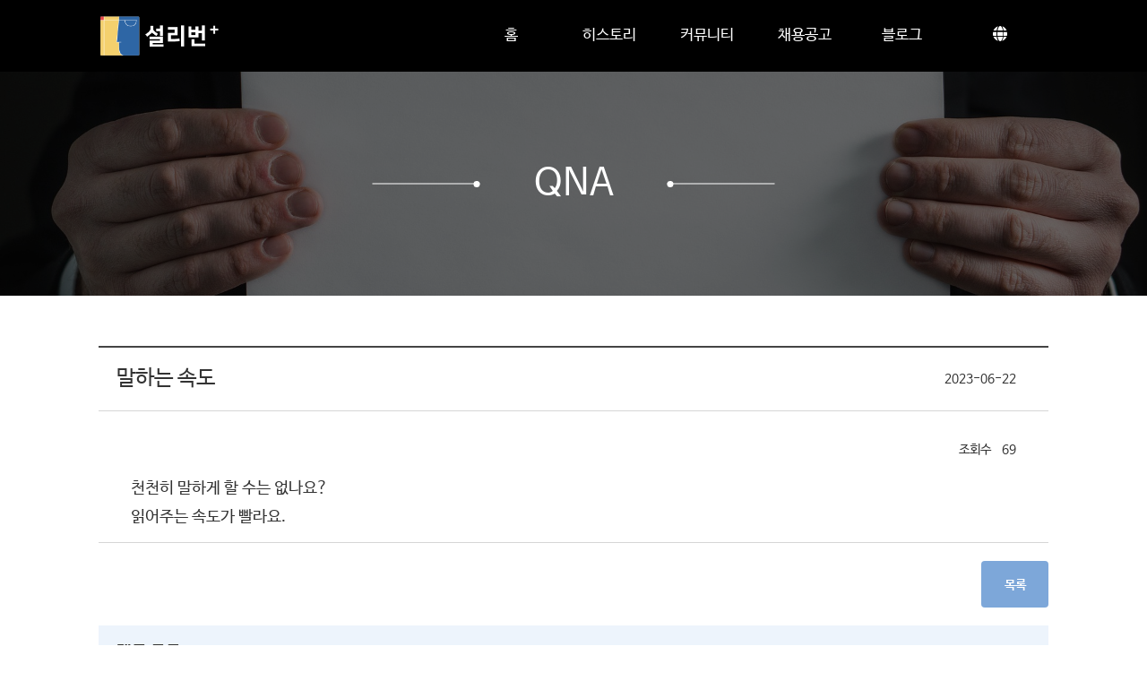

--- FILE ---
content_type: text/html; charset=utf-8
request_url: https://www.mysullivan.org/community?mode=v&brd=qna&id=258
body_size: 5336
content:
<!DOCTYPE html>
<html lang="ko" data-mobile="false" class="ko" >

<head>
	<meta charset="UTF-8">
<meta name="viewport" content="width=device-width, maximum-scale=1.0, minimum-scale=1.0, initial-scale=1.0, user-scalable=no">
<meta http-equiv="X-UA-Compatible" content="IE=edge,chrome=1">

<meta property="fb:app_id" content="938609859630279" />


<meta property="og:title" content="말하는 속도">
<meta property="og:type" content="website">
<meta property="og:url" content="https://www.mysullivan.org/community?mode=v&amp;brd=qna&amp;id=258">
<meta property="og:image" content="https://gimg.mysullivan.org/img/bg/ogimage.png">
<meta property="og:description" content="천천히 말하게 할 수는 없나요?
읽어주는 속도가 빨라요.">
<meta property="og:article:author" content="Sullivan Plus">
<meta name="description" content="천천히 말하게 할 수는 없나요?
읽어주는 속도가 빨라요." />

<meta name="naver-site-verification" content="190e919cb0e58c1223f0c087b4f05c3fc7e22f8e"/>
<meta name="keywords" content="설리번,설리번+,설리번플러스,sullivan,sullivan+,sullivanplus,(주)투아트,투아트,인공지능,머신러닝,소프트웨어,,tuat,TUAT,플랫폼">
<meta name="theme-color" content="#ffffff">

<!-- Global site tag (gtag.js) - Google Analytics -->
<script async src="https://www.googletagmanager.com/gtag/js?id=UA-152412110-1"></script>
<script>
  window.dataLayer = window.dataLayer || [];
  function gtag(){dataLayer.push(arguments);}
  gtag('js', new Date());

  gtag('config', 'UA-152412110-1');
</script>


<title>말하는 속도</title>
<script>window.PointerEvent = undefined
  var console = window.console || { log: function () { } };


</script>
<!--
 <link rel="shortcut icon" type="image/x-icon" href="/img/icon/favicon.ico">
-->
<link rel="stylesheet" href="/lib/owl-carousel-2.3.4/owl.carousel.css">
<!--<link rel="stylesheet" href="/lib/owl-carousel/owl.theme.css">-->


<link rel="stylesheet" href="/lib/Animate/animate.css">
<link rel="stylesheet" href="//code.jquery.com/ui/1.12.1/themes/base/jquery-ui.css">
<link rel="stylesheet" href="https://maxcdn.bootstrapcdn.com/bootstrap/3.3.7/css/bootstrap.min.css" integrity="sha384-BVYiiSIFeK1dGmJRAkycuHAHRg32OmUcww7on3RYdg4Va+PmSTsz/K68vbdEjh4u" crossorigin="anonymous">
<script type="text/javascript" src="/lib/jquery/jquery-1.11.2.min.js"></script>
<script src="https://code.jquery.com/ui/1.12.1/jquery-ui.js"></script>

<link rel="stylesheet" href="/lib/magnific-popup/magnific-popup.css">

<script src="/lib/magnific-popup/jquery.magnific-popup.min.js"></script>

<script src="/client/javascript/all_key_js.js"></script>
<script src="/client/javascript/validation/validation_js.js"></script>
<script src="/client/javascript/function_js.js"></script>
<script src="/client/javascript/webview.js"></script>


<script src="/lib/owl-carousel-2.3.4/owl.carousel.js"></script>

<link rel="stylesheet" href="/lib/responsivegridsystem/css/html5reset.css" />

<link href="/lib/font-awesome-5.0.13/css/fontawesome-all.min.css" rel="stylesheet">
<script src="/lib/async/async.js"></script>
<link rel="stylesheet" href="/client/css/style.css?v=0.1">
<link rel="stylesheet" href="/client/css/custom.css">


<link rel="stylesheet" href="/client/css/page_style_css.css?v=0.5">

	<script type="text/javascript" src="/lib/iscroll/iscroll.js"></script>
  <script type="text/javascript" src="/lib/iscroll/iscroll-zoom.js"></script>
	<link rel="stylesheet" href="/client/css/table_css.css?v=0.1" />
	<link rel="stylesheet" href="/client/css/page/community.css?v=0.1" />
	<script src="/lib/parallax.js-1.4.2/parallax.js"></script>
<style>

</style>
<head>

<body class="sub community">
	<header data-grade="">
	<div id="userinfo" data-item="{&quot;login&quot;:false}" style="display:none;"></div>
	<div class="main-header-container">

		<div class="top-header-container show-on-wide">
			<div class="default_size cfix">
				<ul class="hr_nav right">
					
					<li>
						<a class="button" href="/member/login">로그인</a>
					</li>
					<!--<li><a href="/member/signup">회원가입</a></li>-->
					

				</ul>
			</div>

		</div>

		<div class="main-header">

			<div class="default_size">
				<ul class="hr_nav left show-on-narrow">
					<li>
						<a id="btnLeftPanel" href="#"  tabindex="0" title="메뉴화면열기">
							<i class="fa fa-bars" aria-hidden="true"></i>
						</a>
					</li>

				</ul>
				<a href="/" title='설리번' class="logo font-raleway"></a>

				<ul class="hr_nav right show-on-wide" id="mainMenu">

					
					<li class="">
						<a href="/" title='홈'>홈</a>

					</li>
					<li class="">
						<a href="/app/history" title='히스토리'>히스토리</a>

					</li>
					
					<li class="has_sub">
						<a  tabindex="0" class="has_sub">커뮤니티</a>
						<ul class="">
							<li class="">
								<a href="/community?mode=l&brd=ko_notify" title="공지">공지</a>
							</li>
							<li class="">
								<a href="/community?mode=l&brd=qna" title="Q&A">Q&A</a>
							</li>
							<li class="">
								<a href="/community?mode=l&brd=media&lang=ko" title="MEDIA">미디어</a>
							</li>
							<li class="">
								<a href="/app/news" title="보도자료">보도자료</a>
							</li>
							<li class="">
								<a href="/app/sponsor">도움주신 분들</a>
		
							</li>
		
						</ul>
					</li>
					
					<li class="">
						<a href="http://www.tuat.kr/corp/apply" title="투아트 홈페이지로 이동 합니다." target="_blank">채용공고</a>
					</li>
					<li class="">
						<a title="새 창으로 연결됩니다." href="https://blog.naver.com/mytuat" target="_blank">블로그</a>

					</li>
					
					
						<li class="has_sub">
							<a  href="#" title="언어설정버튼" class="has_sub"><i class="fas fa-globe"></i></a>
							<ul class="language wi">
								<li><a href="#" data-lang="ko" title="한국어로 변경"><span><img src="/img/flags/South-Korea.png"></span>KR</a></li>
								<li><a href="#" data-lang="en" title="영어로 변경"><span><img src="/img/flags/United-States.png"></span>EN</a></li>
							</ul>
						</li>
					
					
					

					



				</ul>
				<div class="hr_nav right show-on-narrow lang-container">
					
						<a class="btn btn__trigger btn__trigger--views" tabindex="0" title="언어설정버튼" id="trigger"><i class="fas fa-globe"></i></a>
						<ul class="my-nav my-nav--list language">
						
							<li class="my-nav__item"> <a data-lang="ko" tabindex="0" title="한국어로 변경" class="my-nav__link my-nav__link--template"><img src="/img/flags/South-Korea.png" alt="언어설정 대한민국 국기 이미지"></a> </li>
							<li class="my-nav__item"> <a data-lang="en" tabindex="0" title="영어로 변경" class="my-nav__link my-nav__link--template"><img src="/img/flags/United-States.png" alt="언어설정 미국 국기 이미지"></a> </li>
						
						
						</ul>
					
					
						</div>
			</div>

		</div>

		<div class="scroll-top-wrapper">
			<span class="h_v_center scroll-top-inner">
				<i class="fa fa-2x fa-angle-up"></i>
			</span>
		</div>


	</div>
	<div id="leftPanel" class="panelSlide ">
		<section class="header">
			<h3 ><span tabindex="999">CATEGORY</span>
				<button id="btnClose">X</button>
			</h3>

		</section>
		<section class="body">
			<ul class="nav">
				
				
					<li class="">
						<a href="/">홈</a>

					</li>
					<li class="">
						<a href="/app/history">히스토리</a>

					</li>
					<li class="has_sub">
						<a tabindex="0">커뮤니티</a>
						<ul>
							<li class="">
								<a href="/community?mode=l&brd=ko_notify" title="공지">공지</a>
							</li>
							<li class="">
								<a href="/community?mode=l&brd=qna" title="Q&A">Q&A</a>
							</li>
							<li class="">
								<a href="/community?mode=l&brd=media&lang=ko" title="MEDIA">미디어</a>
							</li>
							<li class="">
								<a href="/app/news">보도자료</a>
		
							</li>
							<li class="">
								<a href="/app/sponsor">도움주신 분들</a>
		
							</li>
						</ul>
					</li>
					
					<li class="">
						<a href="http://www.tuat.kr/corp/apply" title="투아트 홈페이지로 이동 합니다." target="_blank">채용공고</a>
					</li>
					<li class="">
						<a title="새 창으로 연결됩니다." href="https://blog.naver.com/mytuat" target="_blank">블로그</a>

					</li>
					
				
			



			</ul>
		</section>
		
	</div>
	<script>
		function displayList() {
			$.fn.reverse = [].reverse;
			var trigger = $("#trigger"),
				mainTarget = $(".my-nav"),
				targetItem = $('.my-nav__item'),
				html = $("html");

			trigger.on("click", function (event) {
				mainTarget.toggleClass("reveal unreveal");

				targetItem./*.reverse()*/each(function (i, el) {
					setTimeout(function () {
						$(el).toggleClass("visible");
					}, i * 68);
				})

				html.on("click", function () {
					targetItem.removeClass("visible");
					mainTarget.removeClass("reveal");
				});

				event.preventDefault();
				event.stopPropagation();
			});
		}
		// If you are using Turbolinks use only
		//$(document).on('turbolinks:load', displayList);

		$(document).on('page:load', displayList);
		$(document).ready(displayList);

	</script>
			<script type="text/javascript">

				var _gaq = _gaq || [];
				_gaq.push(['_setAccount', 'UA-36251023-1']);
				_gaq.push(['_setDomainName', 'jqueryscript.net']);
				_gaq.push(['_trackPageview']);

				(function () {
					var ga = document.createElement('script'); ga.type = 'text/javascript'; ga.async = true;
					ga.src = ('https:' == document.location.protocol ? 'https://ssl' : 'http://www') + '.google-analytics.com/ga.js';
					var s = document.getElementsByTagName('script')[0]; s.parentNode.insertBefore(ga, s);
				})();

			</script>
	<script src="/lib/jquery-panelslider-master/jquery.slidereveal.min.js"></script>
	<script type="text/javascript" src="/client/javascript/header_js.js?v=0.1"></script>
</header>
	<div class="body-container cfix sub">
		<div class="content" id="content">
			<div class="cfix">   
				
				<div class="main-container">
						<section class="parallax-window sub-header-container" data-parallax="scroll"
						data-image-src="/img/bg/sub.jpg"">
						<div class="cover">
							<div class="h_v_center">
								
									<h3 class=""><span class="line left"></span>QnA<span class="line right"></span></h3>
									
							</div>
						</div>
				</section>
				
					<section class="part">
	
<div class="body default_size" >
	
		<div class="boardView-container" data-item="{&quot;id&quot;:258,&quot;title&quot;:&quot;말하는 속도&quot;,&quot;category&quot;:1,&quot;lang&quot;:&quot;ko&quot;,&quot;m_img&quot;:&quot;&quot;,&quot;m_thumb_img&quot;:&quot;&quot;,&quot;desc&quot;:&quot;&quot;,&quot;contents&quot;:&quot;천천히 말하게 할 수는 없나요?\n읽어주는 속도가 빨라요.&quot;,&quot;lang_title&quot;:&quot;ko&quot;,&quot;lang_contents&quot;:&quot;ko&quot;,&quot;views&quot;:69,&quot;declareCount&quot;:0,&quot;likeCount&quot;:0,&quot;type&quot;:0,&quot;aType&quot;:0,&quot;status&quot;:0,&quot;topStatus&quot;:0,&quot;imgCount&quot;:0,&quot;userNum&quot;:&quot;NM000058776&quot;,&quot;rgDate&quot;:&quot;2023-06-22 11:17&quot;,&quot;mdDate&quot;:&quot;2023-06-22 13:42&quot;,&quot;files&quot;:&quot;&quot;,&quot;replyCount&quot;:2,&quot;bId&quot;:258,&quot;username&quot;:&quot;haeMkog8EAiomG8X8Hr/ig==&quot;,&quot;userid&quot;:&quot;2Lrf+A7EA35IRn8ZHZFUhcNnnyq1rSGu+TB15ex1lHM=&quot;,&quot;isMine&quot;:0,&quot;prevId&quot;:0,&quot;nextId&quot;:0,&quot;otherContents&quot;:[{&quot;id&quot;:264,&quot;title&quot;:&quot;음성안내 중 갑자기 끊어짐&quot;,&quot;category&quot;:1,&quot;lang&quot;:&quot;ko&quot;,&quot;m_img&quot;:&quot;&quot;,&quot;m_thumb_img&quot;:&quot;&quot;,&quot;desc&quot;:&quot;&quot;,&quot;contents&quot;:&quot;문자 인식내용을 읽는 도중에 다른 화면이 감지되어서 그런지 끊어져 버리고 다른 메세지가 뜹니다. 음성 안내 중에는 끊어짐이 없도록은 안될까요? 그리고 질문 검색 기능도 있으면 좋겠습니다.&quot;,&quot;lang_title&quot;:&quot;ko&quot;,&quot;lang_contents&quot;:&quot;ko&quot;,&quot;views&quot;:30,&quot;declareCount&quot;:0,&quot;likeCount&quot;:0,&quot;type&quot;:0,&quot;aType&quot;:0,&quot;status&quot;:0,&quot;topStatus&quot;:0,&quot;imgCount&quot;:0,&quot;userNum&quot;:&quot;NM000048176&quot;,&quot;rgDate&quot;:&quot;2023-07-14T02:06:59.000Z&quot;,&quot;mdDate&quot;:&quot;2023-07-14T02:06:59.000Z&quot;,&quot;files&quot;:&quot;&quot;},{&quot;id&quot;:256,&quot;title&quot;:&quot;사진&quot;,&quot;category&quot;:1,&quot;lang&quot;:&quot;ko&quot;,&quot;m_img&quot;:&quot;&quot;,&quot;m_thumb_img&quot;:&quot;&quot;,&quot;desc&quot;:&quot;&quot;,&quot;contents&quot;:&quot;셀카는 못찍나요??&quot;,&quot;lang_title&quot;:&quot;ko&quot;,&quot;lang_contents&quot;:&quot;ko&quot;,&quot;views&quot;:64,&quot;declareCount&quot;:0,&quot;likeCount&quot;:0,&quot;type&quot;:0,&quot;aType&quot;:0,&quot;status&quot;:0,&quot;topStatus&quot;:0,&quot;imgCount&quot;:0,&quot;userNum&quot;:&quot;NM000058090&quot;,&quot;rgDate&quot;:&quot;2023-06-14T08:04:21.000Z&quot;,&quot;mdDate&quot;:&quot;2023-06-14T08:04:21.000Z&quot;,&quot;files&quot;:&quot;&quot;}]}" data-url="/api/v1/app/board/qna" data-board="qna"  data-id="258">
		
<table class="view-table st2 resize" >
			<thead>
				
					<th class="label" style="width:25mm;"></th>
					<th></th>
					<th class="label" style="width:25mm;"></th>
					<th></th>
				
			</thead>
			
			<tbody>
			
			
			<tr>
				
				<td colspan="4" class="title"><h1 ><span class="category" name="categoryTxt"></span><span name="title"></span></h1><span class="date" name="rgDate"></span></td>
			</tr>	
			
		
			<!--
			<tr>
				<th>첨부파일</th>
				<td colspan="3" class="attatch"name="files">
				</td>
			</tr>	
	-->
			
			<tr class="empty">
				<td colspan="4"></td>
			</tr>
		
			<tr class="">
				<td colspan="4" >
						<div class="views"><span name="views" class="num views"></span></div>
				
					
						<div name="contents" tabindex="0"></div>
					

					
					
					<div class="option-container">
						
					</div>
				</td>
			</tr>
			<tr>

				<td colspan="4" class="nav">
					<div id="otherContents" class="row cfix">
						<div class="col prev cfix">
							<div class="tag">이전글</div>
							<div class="body">
								<h3 class="truncate"></h3>
								<div class="image-container square">
									<div class="inner"></div>
								</div>
							</div>
						</div>
						<div class="col next cfix">
							<div class="tag">다음글</div>
							<div class="body">
								<h3 class="truncate"></h3>
								<div class="image-container square">
									<div class="inner"></div>
								</div>
							</div>

						</div>
					</div>
				</td>
			</tr>
			</tbody>
		</table>	
		
		<div class="btn-div">
		
			<a class="btn st1" name="prevNum" title="이전 글 보기 버튼">이전</a>
			<a class="btn st1" name="nextNum" title="다음 글 보기 버튼">다음</a>
			
		
			<a class="btn st3 changeHref" href="?brd=qna&mode=l" title="목록페이지로 돌아가기 버튼">목록</a>
			
		</div>

		
			<script src="https://cdnjs.cloudflare.com/ajax/libs/crypto-js/3.1.2/rollups/aes.js"></script>
<script src="https://cdnjs.cloudflare.com/ajax/libs/crypto-js/3.1.2/rollups/sha256.js"></script>
<script type="text/javascript" src="/lib/jquery/jquery.lazyload.js"></script>
<script src="/lib/pagination/jquery.twbsPagination.min.js"></script>

<section class="reply-conatiner">
	<h1>댓글 목록</h1>
	<ul class="list-container cfix" data-url="/api/v1/replys/qna?bId=258" id="replyList"></ul>
	
</section>
<script src="/lib/custom/list/scroll/commonList.js"></script>
<script src="/client/javascript/crypto.js"></script>
<script src="/client/javascript/community/reply.js"></script>
			
		
</div>


</div>
</section>
				
					
				<script src="/client/javascript/sub.js"></script>   
				
				<script src="/client/javascript/community/boardView.js?v=0.2"></script>   
				
				
				</div>
			</div>
		</div>
		<footer>
			
<!--
<section class="top">
	<div class="default_size ">
		<p><a href="/app/history" ><strong>히스토리</strong></a></p>
	</div>	
	</section>
-->
<div class="default_size cfix">
	
	
	<section class="">
	
	<div class="body row cfix">
		
			<h2 class="logo hide-on-mobile-size"><a href="http://www.tuat.kr"><img src="/img/icon/tuat_logo.png"></a></h2>
			<section class="info">
			<!--
					<section class="link">
							<a href="http://www.tuat.kr"></a>
						</section>
				-->	
				<ul class="row cfix">
					<li><span >(주)투아트</span></li>
					<li><span class="tag">주소</span><span>대구광역시 북구 호암로 51</span></li>
					<li><span class="tag">대표</span><span>조수원</span></li>
					<li><span class="tag">사업자등록번호</span><span>615-88-00270</span></li>
					<li><span class="tag">이메일</span><span>tuat.inc@gmail.com</span></li>
				
				</ul>
				<section class="copyright">
				<span>Copyright Tuat. All Rights Reserved.</span>
			</section>
				
			</section>
			
			
			
		
		
	
	
	</div>
	</section>
</div>
		</footer>
    </div>
</body>




</html>

--- FILE ---
content_type: text/css; charset=UTF-8
request_url: https://www.mysullivan.org/lib/magnific-popup/magnific-popup.css
body_size: 2906
content:
/* Magnific Popup CSS */
.mfp-bg {
  top: 0;
  left: 0;
  width: 100%;
  height: 100%;
  z-index: 1042;
  overflow: hidden;
  position: fixed;
  background: #0b0b0b;
  opacity: 0.8; }

.mfp-wrap {
  top: 0;
  left: 0;
  width: 100%;
  height: 100%;
  z-index: 1043;
  position: fixed;
  outline: none !important;
  -webkit-backface-visibility: hidden; }
.mfp-container .owl-item {
	opacity:0.4;
}
.mfp-container .owl-item.active {
	opacity:1;
}
.mfp-container .imgCount{
	 position:absolute;
  left:50%;
  top:50px;
	  	-webkit-transform: translateX(-50%);
  -moz-transform: translateX(-50%);
  -ms-transform: translateX(-50%);
  -o-transform: translateX(-50%);
  transform: translateX(-50%);
  color:white;

}
.mfp-container .imgCount >span:first-child:after{
	content:'of';
	

}
.mfp-container  .owl-theme .owl-controls .owl-nav [class*=owl-] {
	position:absolute;
	background:none;
	
}
.owl-theme .owl-controls .owl-nav div.owl-prev{
	left:0;
	
}
.owl-theme .owl-controls .owl-nav div.owl-next{
	right:0;
	
}
.mfp-container  .owl-theme .owl-controls .owl-nav div.owl-prev{
	left:-80px;
	
}
.mfp-container  .owl-theme .owl-controls .owl-nav div.owl-next{
	right:-80px;
	
}
.owl-theme .owl-controls .owl-nav div:before, .owl-theme .owl-controls .owl-nav div:after {
 border: medium inset transparent;
}

/*
.owl-theme .owl-controls .owl-nav div.owl-prev:before{
	border-right: 27px solid #b2272d;
}
.owl-theme .owl-controls .owl-nav div.owl-next:before{
	border-left: 27px solid #b2272d;
}
.owl-theme .owl-controls .owl-nav div.owl-prev:after{
	border-right: 17px solid #FFF;
}
.owl-theme .owl-controls .owl-nav div.owl-next:after{
	border-left: 17px solid #FFF;
}

.owl-theme .owl-controls .owl-nav div:after{
    position:absolute;
	  top: 50%;
left: 50%;
	-webkit-transform: translate(-50%,-50%);
  -moz-transform: translate(-50%,-50%);
  -ms-transform: translate(-50%,-50%);
  -o-transform: translate(-50%,-50%);
    
   
	  border-top-width: 13px;
    border-bottom-width: 13px;
	content:'';
}
.owl-theme .owl-controls .owl-nav div:before{
    position:absolute;
	  top: 50%;
left: 50%;
	-webkit-transform: translate(-50%,-50%);
  -moz-transform: translate(-50%,-50%);
  -ms-transform: translate(-50%,-50%);
  -o-transform: translate(-50%,-50%);
    
   
	  border-top-width: 23px;
    border-bottom-width:23px;
	content:'';
}
*/
.mfp-container {
  text-align: center;
  position: absolute;
  width: 100%;
  height: 100%;
  left: 0;
  top: 0;
  padding: 0 8px;
  box-sizing: border-box; }

.mfp-container:before {
  content: '';
  display: inline-block;
  height: 100%;
  vertical-align: middle; }

.mfp-align-top .mfp-container:before {
  display: none; }

.mfp-content {
  position: relative;
  display: inline-block;
  vertical-align: middle;
  margin: 0 auto;
  text-align: left;
  z-index: 1045; }

.mfp-inline-holder .mfp-content,
.mfp-ajax-holder .mfp-content {
  width: 100%;
  cursor: auto; }

.mfp-ajax-cur {
  cursor: progress; }

.mfp-zoom-out-cur, .mfp-zoom-out-cur .mfp-image-holder .mfp-close {
  cursor: -moz-zoom-out;
  cursor: -webkit-zoom-out;
  cursor: zoom-out; }

.mfp-zoom {
  cursor: pointer;
  cursor: -webkit-zoom-in;
  cursor: -moz-zoom-in;
  cursor: zoom-in; }

.mfp-auto-cursor .mfp-content {
  cursor: auto; }

.mfp-close,
.mfp-arrow,
.mfp-preloader,
.mfp-counter {
  -webkit-user-select: none;
  -moz-user-select: none;
  user-select: none; }

.mfp-loading.mfp-figure {
  display: none; }

.mfp-hide {
  display: none !important; }

.mfp-preloader {
  color: #CCC;
  position: absolute;
  top: 50%;
  width: auto;
  text-align: center;
  margin-top: -0.8em;
  left: 8px;
  right: 8px;
  z-index: 1044; }
  .mfp-preloader a {
    color: #CCC; }
    .mfp-preloader a:hover {
      color: #FFF; }

.mfp-s-ready .mfp-preloader {
  display: none; }

.mfp-s-error .mfp-content {
  display: none; }

button.mfp-close,
button.mfp-arrow {
  overflow: visible;
  cursor: pointer;
  background: transparent;
  border: 0;
  -webkit-appearance: none;
  display: block;
  outline: none;
  padding: 0;
  z-index: 1046;
  box-shadow: none;
  touch-action: manipulation; }

button::-moz-focus-inner {
  padding: 0;
  border: 0; }

.mfp-close {
  width: 44px;
  height: 44px;
  line-height: 44px;
  position: absolute;
  right: 0;
  top: 0;
  text-decoration: none;
  text-align: center;
  opacity: 0.65;
  padding: 0 0 18px 10px;
  color: #FFF;
  font-style: normal;
  font-size: 28px;
  font-family: Arial, Baskerville, monospace; }
  .mfp-close:hover,
  .mfp-close:focus {
    opacity: 1; }
  .mfp-close:active {
    top: 1px; }

.mfp-close-btn-in .mfp-close {
  color: #333; }

.mfp-image-holder .mfp-close,
.mfp-iframe-holder .mfp-close {
  color: #FFF;
  right: -6px;
  text-align: right;
  padding-right: 6px;
  width: 100%; }

.mfp-counter {
  position: absolute;
  top: 0;
  right: 0;
  color: #CCC;
  font-size: 12px;
  line-height: 18px;
  white-space: nowrap; }

.mfp-arrow {
  position: absolute;
  opacity: 0.65;
  margin: 0;
  top: 50%;
  margin-top: -55px;
  padding: 0;
  width: 90px;
  height: 110px;
  -webkit-tap-highlight-color: transparent; }
  .mfp-arrow:active {
    margin-top: -54px; }
  .mfp-arrow:hover,
  .mfp-arrow:focus {
    opacity: 1; }
  .mfp-arrow:before,
  .mfp-arrow:after {
    content: '';
    display: block;
    width: 0;
    height: 0;
    position: absolute;
    left: 0;
    top: 0;
    margin-top: 35px;
    margin-left: 35px;
    border: medium inset transparent; }
  .mfp-arrow:after {
    border-top-width: 13px;
    border-bottom-width: 13px;
    top: 8px; }
  .mfp-arrow:before {
    border-top-width: 21px;
    border-bottom-width: 21px;
    opacity: 0.7; }

.mfp-arrow-left {
  left: 0; }
  .mfp-arrow-left:after {
    border-right: 17px solid #FFF;
    margin-left: 31px; }
  .mfp-arrow-left:before {
    margin-left: 25px;
    border-right: 27px solid #3F3F3F; }

.mfp-arrow-right {
  right: 0; }
  .mfp-arrow-right:after {
    border-left: 17px solid #FFF;
    margin-left: 39px; }
  .mfp-arrow-right:before {
    border-left: 27px solid #3F3F3F; }

.mfp-iframe-holder {
  padding-top: 40px;
  padding-bottom: 40px; }
  .mfp-iframe-holder .mfp-content {
    line-height: 0;
    width: 100%;
    max-width: 900px; }
  .mfp-iframe-holder .mfp-close {
    top: -40px; }

.mfp-iframe-scaler {
  width: 100%;
  height: 0;
  overflow: hidden;
  padding-top: 56.25%; }
  .mfp-iframe-scaler iframe {
    position: absolute;
    display: block;
    top: 0;
    left: 0;
    width: 100%;
    height: 100%;
    box-shadow: 0 0 8px rgba(0, 0, 0, 0.6);
    background: #000; }

/* Main image in popup */
img.mfp-img {
  width: auto;
  max-width: 100%;
  height: auto;
  display: block;
  line-height: 0;
  box-sizing: border-box;
  padding: 40px 0 40px;
  margin: 0 auto; }

/* The shadow behind the image */
.mfp-figure {
  line-height: 0; }
  .mfp-figure:after {
    content: '';
    position: absolute;
    left: 0;
    top: 40px;
    bottom: 40px;
    display: block;
    right: 0;
    width: auto;
    height: auto;
    z-index: -1;
    box-shadow: 0 0 8px rgba(0, 0, 0, 0.6);
    background: #444; }
  .mfp-figure small {
    color: #BDBDBD;
    display: block;
    font-size: 12px;
    line-height: 14px; }
  .mfp-figure figure {
    margin: 0; }

.mfp-bottom-bar {
  margin-top: -36px;
  position: absolute;
  top: 100%;
  left: 0;
  width: 100%;
  cursor: auto; }

.mfp-title {
  text-align: left;
  line-height: 18px;
  color: #F3F3F3;
  word-wrap: break-word;
  padding-right: 36px; }

.mfp-image-holder .mfp-content {
  max-width: 100%; }

.mfp-gallery .mfp-image-holder .mfp-figure {
  cursor: pointer; }

====== Zoom effect ======

*/
.mfp-zoom-in {
  /* start state */
  /* animate in */
  /* animate out */;
}

.mfp-zoom-in .mfp-with-anim {
	opacity: 0;
	transition: all 0.2s ease-in-out;
	transform: scale(0.8);
}

.mfp-zoom-in.mfp-bg {
	opacity: 0;
	transition: all 0.3s ease-out;
}

.mfp-zoom-in.mfp-ready .mfp-with-anim {
	opacity: 1;
	transform: scale(1);
}

.mfp-zoom-in.mfp-ready.mfp-bg {
	opacity: 0.8;
}

.mfp-zoom-in.mfp-removing .mfp-with-anim {
	transform: scale(0.8);
	opacity: 0;
}

.mfp-zoom-in.mfp-removing.mfp-bg {
	opacity: 0;
}

/* 

====== Newspaper effect ======

*/
.mfp-newspaper {
  /* start state */
  /* animate in */
  /* animate out */;
}

.mfp-newspaper .mfp-with-anim {
	opacity: 0;
	-webkit-transition: all 0.2s ease-in-out;
	transition: all 0.5s;
	transform: scale(0) rotate(500deg);
}

.mfp-newspaper.mfp-bg {
	opacity: 0;
	transition: all 0.5s;
}

.mfp-newspaper.mfp-ready .mfp-with-anim {
	opacity: 1;
	transform: scale(1) rotate(0deg);
}

.mfp-newspaper.mfp-ready.mfp-bg {
	opacity: 0.8;
}

.mfp-newspaper.mfp-removing .mfp-with-anim {
	transform: scale(0) rotate(500deg);
	opacity: 0;
}

.mfp-newspaper.mfp-removing.mfp-bg {
	opacity: 0;
}

/* 

====== Move-horizontal effect ======

*/
.mfp-move-horizontal {
  /* start state */
  /* animate in */
  /* animate out */;
}

.mfp-move-horizontal .mfp-with-anim {
	opacity: 0;
	transition: all 0.3s;
	transform: translateX(-50px);
}

.mfp-move-horizontal.mfp-bg {
	opacity: 0;
	transition: all 0.3s;
}

.mfp-move-horizontal.mfp-ready .mfp-with-anim {
	opacity: 1;
	transform: translateX(0);
}

.mfp-move-horizontal.mfp-ready.mfp-bg {
	opacity: 0.8;
}

.mfp-move-horizontal.mfp-removing .mfp-with-anim {
	transform: translateX(50px);
	opacity: 0;
}

.mfp-move-horizontal.mfp-removing.mfp-bg {
	opacity: 0;
}

/* 

====== Move-from-top effect ======

*/
.mfp-move-from-top {
  /* start state */
  /* animate in */
  /* animate out */;
}

.mfp-move-from-top .mfp-content {
	vertical-align: top;
}

.mfp-move-from-top .mfp-with-anim {
	opacity: 0;
	transition: all 0.2s;
	transform: translateY(-100px);
}

.mfp-move-from-top.mfp-bg {
	opacity: 0;
	transition: all 0.2s;
}

.mfp-move-from-top.mfp-ready .mfp-with-anim {
	opacity: 1;
	transform: translateY(0);
}

.mfp-move-from-top.mfp-ready.mfp-bg {
	opacity: 0.8;
}

.mfp-move-from-top.mfp-removing .mfp-with-anim {
	transform: translateY(-50px);
	opacity: 0;
}

.mfp-move-from-top.mfp-removing.mfp-bg {
	opacity: 0;
}

/* 

====== 3d unfold ======

*/
.mfp-3d-unfold {
  /* start state */
  /* animate in */
  /* animate out */;
}

.mfp-3d-unfold .mfp-content {
	perspective: 2000px;
}

.mfp-3d-unfold .mfp-with-anim {
	opacity: 0;
	transition: all 0.3s ease-in-out;
	transform-style: preserve-3d;
	transform: rotateY(-60deg);
}

.mfp-3d-unfold.mfp-bg {
	opacity: 0;
	transition: all 0.5s;
}

.mfp-3d-unfold.mfp-ready .mfp-with-anim {
	opacity: 1;
	transform: rotateY(0deg);
}

.mfp-3d-unfold.mfp-ready.mfp-bg {
	opacity: 0.8;
}

.mfp-3d-unfold.mfp-removing .mfp-with-anim {
	transform: rotateY(60deg);
	opacity: 0;
}

.mfp-3d-unfold.mfp-removing.mfp-bg {
	opacity: 0;
}

/* 

====== Zoom-out effect ======

*/
.mfp-zoom-out {
  /* start state */
  /* animate in */
  /* animate out */;
}

.mfp-zoom-out .mfp-with-anim {
	opacity: 0;
	transition: all 0.3s ease-in-out;
	transform: scale(1.3);
}

.mfp-zoom-out.mfp-bg {
	opacity: 0;
	transition: all 0.3s ease-out;
}

.mfp-zoom-out.mfp-ready .mfp-with-anim {
	opacity: 1;
	transform: scale(1);
}

.mfp-zoom-out.mfp-ready.mfp-bg {
	opacity: 0.8;
}

.mfp-zoom-out.mfp-removing .mfp-with-anim {
	transform: scale(1.3);
	opacity: 0;
}

.mfp-zoom-out.mfp-removing.mfp-bg {
	opacity: 0;
}

/* 

====== "Hinge" close effect ======

*/
@keyframes hinge {
	0% {
		transform: rotate(0);
		transform-origin: top left;
		animation-timing-function: ease-in-out;
	}

	20%, 60% {
		transform: rotate(80deg);
		transform-origin: top left;
		animation-timing-function: ease-in-out;
	}

	40% {
		transform: rotate(60deg);
		transform-origin: top left;
		animation-timing-function: ease-in-out;
	}

	80% {
		transform: rotate(60deg) translateY(0);
		opacity: 1;
		transform-origin: top left;
		animation-timing-function: ease-in-out;
	}

	100% {
		transform: translateY(700px);
		opacity: 0;
	}
}

.hinge {
	animation-duration: 1s;
	animation-name: hinge;
}

.mfp-with-fade .mfp-content, .mfp-with-fade.mfp-bg {
	opacity: 0;
	transition: opacity .5s ease-out;
}

.mfp-with-fade.mfp-ready .mfp-content {
	opacity: 1;
}

.mfp-with-fade.mfp-ready.mfp-bg {
	opacity: 0.8;
}

.mfp-with-fade.mfp-removing.mfp-bg {
	opacity: 0;
}
@media screen and (max-width: 800px) and (orientation: landscape), screen and (max-height: 300px) {
  /**
       * Remove all paddings around the image on small screen
       */
  .mfp-img-mobile .mfp-image-holder {
    padding-left: 0;
    padding-right: 0; }
  .mfp-img-mobile img.mfp-img {
    padding: 0; }
  .mfp-img-mobile .mfp-figure:after {
    top: 0;
    bottom: 0; }
  .mfp-img-mobile .mfp-figure small {
    display: inline;
    margin-left: 5px; }
  .mfp-img-mobile .mfp-bottom-bar {
    background: rgba(0, 0, 0, 0.6);
    bottom: 0;
    margin: 0;
    top: auto;
    padding: 3px 5px;
    position: fixed;
    box-sizing: border-box; }
    .mfp-img-mobile .mfp-bottom-bar:empty {
      padding: 0; }
  .mfp-img-mobile .mfp-counter {
    right: 5px;
    top: 3px; }
  .mfp-img-mobile .mfp-close {
    top: 0;
    right: 0;
    width: 35px;
    height: 35px;
    line-height: 35px;
    background: rgba(0, 0, 0, 0.6);
    position: fixed;
    text-align: center;
    padding: 0; } }

@media all and (max-width: 900px) {
	.mfp-container  .owl-theme .owl-controls .owl-nav div.owl-prev{
	left:0;
	
}
.mfp-container  .owl-theme .owl-controls .owl-nav div.owl-next{
	right:0;
	
}
  .mfp-arrow {
    -webkit-transform: scale(0.75);
    transform: scale(0.75); }
  .mfp-arrow-left {
    -webkit-transform-origin: 0;
    transform-origin: 0; }
  .mfp-arrow-right {
    -webkit-transform-origin: 100%;
    transform-origin: 100%; }
  .mfp-container {
    padding-left: 6px;
    padding-right: 6px; } }


--- FILE ---
content_type: text/css; charset=UTF-8
request_url: https://www.mysullivan.org/client/css/custom.css
body_size: 8288
content:
a.animated-button{
	position: relative;
	
	
	
	
	
	overflow: hidden;
	
	
	text-shadow: 0 0 1px rgba(0, 0, 0, 0.2), 0 1px 0 rgba(0, 0, 0, 0.2);
	-webkit-transition: all 1s ease;
	-moz-transition: all 1s ease;
	-o-transition: all 1s ease;
	transition: all 1s ease;
}
svg path.init{
	fill:none;stroke:#ffffff;stroke-width:5;stroke-miterlimit:10;
}
a.animated-button:after{
	content: "";
	position: absolute;
	height: 0%;
	left: 50%;
	top: 50%;
	width: 150%;
	z-index: -1;
	-webkit-transition: all 0.75s ease 0s;
	-moz-transition: all 0.75s ease 0s;
	-o-transition: all 0.75s ease 0s;
	transition: all 0.75s ease 0s;
}
a.animated-button:hover{
	color: #FFF;
	text-shadow: none;
}
#listLoader{
	    /* border: 2px solid black; */
	    position: absolute;
    width: 200px;
    text-align: center;
    background: #000000a6;
    border-radius: 14px;
	padding: 20px;
	left:50%;
	
		-webkit-transform: translateX(-50%);
	-moz-transform: translateX(-50%);
	-ms-transform: translateX(-50%);
	-o-transform: translateX(-50%);
	transform: translateX(-50%);
}
.lds-ripple {
	display: inline-block;
	position: relative;
	width: 55px;
	height: 55px;
  }
  .lds-ripple div {
	position: absolute;
	border: 4px solid #fff;
	opacity: 1;
	border-radius: 50%;
	animation: lds-ripple 1s cubic-bezier(0, 0.2, 0.8, 1) infinite;
  }
  .lds-ripple div:nth-child(2) {
	animation-delay: -0.5s;
  }
  @keyframes lds-ripple {
	0% {
	  top: 28px;
	  left: 28px;
	  width: 0;
	  height: 0;
	  opacity: 1;
	}
	100% {
	  top: -1px;
	  left: -1px;
	  width: 58px;
	  height: 58px;
	  opacity: 0;
	}
  }
  
a.animated-button:hover:after {
	height: 450%;
}


a.animated-button.victoria-one:after {
	background: #009688;
	-moz-transform: translateX(-50%) translateY(-50%) rotate(-25deg);
	-ms-transform: translateX(-50%) translateY(-50%) rotate(-25deg);
	-webkit-transform: translateX(-50%) translateY(-50%) rotate(-25deg);
	transform: translateX(-50%) translateY(-50%) rotate(-25deg);
}

.login-type .icon {
    margin-top: -2px;
    width: 50px;
    height: 11px;
    background-position: 0 -180px;
}
.login-type.go .icon {
	    background-position: 0 3px;
		    width: 51px;
}
.login-type.fa .icon {
	    background-position: -51px 3px;
    width: 70px;
}

.login-type.ka .icon {
	    background-position: -121px 3px;
    width: 49px;
}
.login-type.na .icon {
	background-position: -170px 3px;
    height: 33px;
    width: 66px;
}
.login-type {
	display:block;
	box-sizing:border-box;
	width:100%;
	    font-family: 'NanumSquare', sans-serif;
	    color: #6c7580;
  
	
}
.login-type .icon {
    overflow: hidden;
    margin-right: 6px;
    display: inline-block;
    font-size: 0;
	height : 36px;
	    vertical-align: middle;
    background-image: url(/img/icon/sns.png);
    background-repeat: no-repeat;
	background-size: 236px;
}

.btn-snslogin .icon {
    margin-top: -2px;
    width: 50px;
    height: 11px;
    background-position: 0 -180px;
}
.btn-snslogin.go .icon {
	    background-position: 0 3px;
		    width: 51px;
}
.btn-snslogin.fa .icon {
	    background-position: -51px 3px;
    width: 70px;
}

.btn-snslogin.ka .icon {
	    background-position: -121px 3px;
    width: 49px;
}
.btn-snslogin.na .icon {
	background-position: -170px 3px;
    height: 33px;
    width: 66px;
}
a.btn.btn-snslogin {
	display:block;
	box-sizing:border-box;
	width:100%;
	height:48px;
	    font-family: 'NanumSquare', sans-serif;
	line-height:48px;
	    color: #6c7580;
    border: 1px solid #b7bfc8;
	
}
.btn-snslogin .icon {
    overflow: hidden;
    margin-right: 6px;
    display: inline-block;
    font-size: 0;
	height : 36px;
	    vertical-align: middle;
    background-image: url(/img/icon/sns.png);
    background-repeat: no-repeat;
	background-size: 236px;
}

.script-container{	
	max-width:500px;
	position:relative;
	border: 1px solid #ddd;
	width:100%;
	
}
.script-container #btnCancel{
	position:absolute;
	top:0;
	right:0;
	box-sizing:border-box;
	color:white;
	padding:20px;
	z-index:1;
	background:rgba(0,0,0,.7);
} 	
.script-container >.img-container{
	height:220px;
	
}
.script-container >.body{
	padding:10px;
	    line-height: 130%;
}
.script-container >.body .title{
	margin-bottom:12px;
}
.script-container >.body .description{
	color:#252525;
	
}
.script-container >.body .addr{
	color:#1767D0;
	font-size:12px;
	    display: block;
    word-break: break-all;
}


div.arrowsvg {
	width: 6vmin;
	height: 6vmin;
	box-sizing: border-box;
	position: absolute;
	
	transform: rotate(135deg);
}
	div.arrowsvg::before {
		content: '';
		width: 100%;
		height: 100%;
		border-width: .8vmin .8vmin 0 0;
		border-style: solid;
		border-color: #fafafa;
		transition: .2s ease;
		display: block;
		transform-origin: 100% 0;
	}

	
	div.arrowsvg:after {
		content: '';
		float: left;
		position: relative;
		top: -100%;
		width: 100%;
		height: 100%;
		border-width: 0 .8vmin 0 0;
		border-style: solid;
		border-color: #fafafa;
		transform-origin: 100% 0;
		transition:.2s ease;
	}
	
	div.arrowsvg:hover::after {
		transform: rotate(45deg);
		border-color: #e24466;
		height: 120%;
	}
	div.arrowsvg:hover::before {
		border-color: #e24466;
		transform: scale(.8);
		
	}
	

a[download] >i.fa{
	margin-right: 9px;
}
.ui-menu.ui-autocomplete .ui-menu-item {
 
    padding: 3px 6px; 
}
.ui-menu.ui-autocomplete {
	max-height:300px;
	overflow-y:auto;
}
.mtabs >div.tabs{
  position: relative;
  margin: 3rem 0;
  background: #1abc9c;

}

.mtabs::before,
.mtabs::after {
  content: "";
  display: table;
}

.mtabs::after { clear: both; }

.mtabs .tab { float: left; }

.mtabs .tab-switch { display: none; }

.mtabs .tab-label {
  position: relative;
  display: block;
  line-height: 2.75em;
  height: 3em;
  padding: 0 1.618em;
  background: #1abc9c;
  border-right: 0.125rem solid #16a085;
  color: #fff;
  cursor: pointer;
  top: 0;
  transition: all 0.25s;
}

.mtabs .tab-label:hover {
  top: -0.25rem;
  transition: all 0.25s;
}

.mtabs .tab-content {
  padding: 1.618rem;
  background: #fff;
  color: #2c3e50;
  border-bottom: 0.25rem solid #bdc3c7;
  height: 12rem;
  position: absolute;
  z-index: 1;
  top: 2.75em;
  left: 0;
  opacity: 0;
  transition: all 0.35s;
}
.mtabs  .tab-switch:checked + .tab-label {
  background: #fff;
  color: #2c3e50;
  border-bottom: 0;
  border-right: 0.0625rem solid #fff;
  transition: all 0.35s;
  z-index: 2;
  top: -0.0625rem;
}

.mtabs  .tab-switch:checked + .tab-label:hover { top: -0.0625rem; }

.mtabs  .tab-switch:checked + .tab-label + .tab-content {
  opacity: 1;
  transition: all 0.35s;
  z-index: 3;
}


#navigation>*:not(:last-child):after{
	content:'>';
	margin:0 7px;
}
#navigation span.sub-page{
	position:relative;
	padding:12px 16px;
	background: rgba(86,108,129,0.4);
	color:#49c9b0;
	box-sizing:border-box;
	display:inline-block;
}
#navigation span.sub-page.on{
	
	
	
	
}
#navigation span.sub-page >ul{
	display:none;
	position:absolute;
	width:120px;
	z-index:5;
	top:100%;
	left:0;
}
#navigation span.sub-page >ul>li>a{
	background: rgba(86,108,129,0.4);
	color:white;
	display:block;
	line-height:32px;
	padding:0 6px;
	padding-left:16px;
}

.filter-category-contianer  .select-div.order-div input[type="radio"]{
	position:absolute;
	left:-99999px;
	
}

.filter-category-contianer  .select-div.order-div >div>span:not(:last-child):after{
	content:'|';
	line-height:27px;
	margin:0 3px;
	
	
}
.filter-category-contianer   .select-div.order-div input[type="radio"]:checked + label{
   color:#2972b9;
   font-weight:bold;
}

.gm-style-iw #firstHeading{
	line-height:200%;
	background:#222;
	padding:0 10px;
	color:white;
	margin-bottom:7px;
}
.gm-style-iw #bodyContent>*:not(:last-child){
	margin-bottom:5px;
}
.previewContainer #btn_delete{
	position:absolute;
	right:0 !important;
	top:0;
	left:initial !important;
	    width: 32px;
    text-align: center;
    color: #fff;
    background: rgba(0,0,0,.6);
}
.sideMenu-container {
	    float: left;
    width: 209px;
	border:1px solid #ddd;
	box-sizing:border-box;
    padding: 0 0 0 1px;
	
}
.sideMenu-container li a:hover span.arrow, .sideMenu-container li a.active span.arrow{
    position: absolute;
    right: -25px;
    top: 0%;
   z-index:10;
    width: 15px;
    height: 56px;
    display: block;
	background-size:cover;
    background: url(/img/icon/sideMenuActive.png) left center no-repeat;
}
.sideMenu-container  >div{
	background: #ffffff;
}
.sideMenu-container  .nav {
	padding:0;
	
}
.sideMenu-container  .nav >li >a{
line-height: 36px;
    display: block;
    color: #222;
    font-weight: bold;
	position:relative;
    padding:10px;
	font-size:15px;
}
.sideMenu-container  .nav >li >a >span{
	    margin-right: 10px;
    width: 20px;
    display: inline-block;
    text-align: center;
}
.sideMenu-container  .nav  >li.tag{
	    text-align: center;
    height: 36px;
    padding: 29px 0 0 0;
   
	background:#959595;
}
.sideMenu-container  .nav >li >a.active,
.sideMenu-container  .nav >li >a:hover{
background: #216ebb;
color:white;
}

.sideMenu-container  .nav >li >a.active i.fa{
color:#a2fa92;
}
.sideMenu-container  .nav >li:not(:last-child){
	margin-bottom:0;
}
.sideMenu-container  + .main-container{
	overflow:hidden;
	background:white;
		border:1px solid #ddd;
	box-sizing:border-box;
	padding-bottom:20px;

}
.mfp-close-btn-in .workPop .mfp-close{
	right: 20px;
    
    font-size: 74px;
    width: 96px;
    top: 20px;
    height: 96px;
}
.mfp-close-btn-in .mfp-close{
	top: -48px;
	font-size: 41px;
	color: #fff;
    right: 0;
    height: 56px;
    width: 56px;
}
.mfp-container .white-popup{
	position:relative;
}

.mfp-container .white-popup.st1 {
  position: relative;
  background: #FFF;
  
  width:auto;
  max-width: 526px;
  margin: 20px auto;
  
  
}
.mfp-container .white-popup.form div.header{
	text-align:center;
	font-size:20px;
}
.mfp-container .white-popup.form{
	position: relative;
    background: #FFF;
    width: auto;
    max-width: 900px;
    margin: 20px auto;
    border: 8px solid #266ed4;
    background-color: white;
    box-sizing: border-box;
}
.mfp-container .white-popup.userInfo table{
	border-collapse: separate;
    border-spacing: 0;
	
}
.mfp-container .white-popup.userInfo table>tbody>tr>th{
	    background: #ebeff2;
}
.mfp-container .white-popup.userInfo table>tbody>tr>th,
.mfp-container .white-popup.userInfo table>tbody>tr>td{
	border:1px solid #ddd;
	padding-left:12px;
}
.mfp-container .white-popup.userInfo.ap table.board-table>tbody>tr>td{
	white-space:inherit;
	padding:4px 0; 
}
.mfp-container .white-popup.userInfo.ap table.board-table>tbody>tr.btn-div>td .btn{
	width:90px;
	height:32px;
}
.mfp-container .white-popup.userInfo.ap table.board-table>tbody>tr.on{
    background: #fed137;
    color: white;
}
.mfp-container .white-popup.rank{
	max-width: 1024px;
}
.mfp-container .white-popup.rank >#popupContent{
	padding:0;
}
.mfp-container .white-popup.rank  button.mfp-close{
	color:white;
}
.mfp-container .white-popup.rank >#popupContent>.header{
    padding: 20px;
    background: #222;
    color: white;
}
.mfp-container .white-popup.term{
    border: 5px solid #222;
}
.mfp-container .white-popup.term  #popupContent >.body{
	line-height:160% !important;
	    padding: 0 20px;
}
.mfp-container .white-popup.term  #popupContent >.body>div> div.option{
margin-bottom: 12px;
    position: relative;
    margin-top: 30px;
}
.mfp-container .white-popup.term  #popupContent >.body>div> div.option>button{
	bottom: 0;
    position: absolute;
    right: 0;
}
.mfp-container .white-popup.term  #popupContent >.body>div> div.option>button>i.fa{
	margin-right:6px;
}
.mfp-container .white-popup.term>#popupContent{
	padding:0;
	
}
.mfp-container .white-popup.term>div>div.header {
       background: #222;
    color: white;
    padding: 20px;
}
.mfp-container .white-popup.term .mfp-close {
    top:0 !important;
	
}
.mfp-container .white-popup.calendar,
.mfp-container .white-popup.term{
	max-width: 900px;
}
.mfp-container .white-popup.st2{
	margin:0 auto;
	max-width:1024px;
	
}
.mfp-container .white-popup.diy #popupContent >.body .header.square{
		background-position:center;
		background-size:cover;
}
.mfp-container .white-popup.diy #popupContent >.body .header>div{
	background-color:rgba(0,0,0,0.6);
}
.mfp-container .white-popup.diy #popupContent >.body .header>div>h3{
	padding:12px;
	border:1px solid #fff;
	color:white;
	
}
.mfp-container .white-popup.diy #popupContent >.body .header.square:before{
	padding-top:32%;
	

}
.mfp-container .white-popup.diy #popupContent >.body  .body{
	padding:20px 3px;
}
.mfp-container .white-popup.diy #popupContent >.body  .body >ul>li{
	float:left;
	    width: 33.3%;
    padding: 4px 2px;
    box-sizing: border-box;
}
.mfp-container .white-popup.diy #popupContent >.body  .body >ul>li>.inner{
	display:block;
	padding:4px 6px;
	border:1px solid #444;
	text-align:Center;

}
.mfp-container .white-popup.passFix input{
	width:100%;
	max-width:100%;
}
.mfp-container .white-popup>div{
	padding:20px;
}

.mfp-container .white-popup.form>div{
	padding:0px;
}
.mfp-container .white-popup>div>div:not(.footer){
	margin-bottom:12px;
	
}
.mfp-container .white-popup.addManager .img-container{
	width:128px;
	height:128px;
	margin:0 auto;
	position:relative;
	border:1px solid #8acab7;
}
.mfp-container .white-popup.addManager .img-container >label{
	position:absolute;
	height:32px;
	line-height:32px;
	right:0;
	bottom:0;
}

.mfp-container .white-popup .footer > button{
	width:48%;
	float:left;
}
.mfp-container .white-popup .footer > button:not(:last-child){
	margin-right:4%;
}
.mfp-container .white-popup .footer.one > button{
	width:100%;
}

.mfp-container #ajaxResult .result-container >h3{
	text-align:center;
}
.mfp-container #ajaxResult .result-container >div.resp{
	margin-top:12px;
	max-height:400px;
	overflow:auto;
}
.mfp-container #ajaxResult .result-container >div.resp>p>span.cp{
	margin-left:12px;
}
.mfp-container #ajaxResult .result-container >div.resp>p>span.resp{
	margin-left:12px;
}
.mfp-container #ajaxResult .result-container >div.resp>p>span.un>span.sub{
	margin-left:4px;
}
.mfp-container #ajaxResult .result-container >div.resp>p>span.un>span.sub:before{
	content:'(';
}
.mfp-container #ajaxResult .result-container >div.resp>p>span.un>span.sub:after{
	content:')';
}
.mfp-container #ajaxResult .result-container {
   margin-bottom: 12px;
}
 

/*달력 시작*/
.ui-datepicker {
	width: 258px;
	height: auto;
	z-index:3 !important;
	margin: 5px auto 0;
	font: 9pt Arial, sans-serif;
	-webkit-box-shadow: 0px 0px 10px 0px rgba(0, 0, 0, .5);
	-moz-box-shadow: 0px 0px 10px 0px rgba(0, 0, 0, .5);
	box-shadow: 0px 0px 10px 0px rgba(0, 0, 0, .5);
	background:white;
}
.ll-skin-vigo.popup .ui-datepicker{
	z-index:1044 !important;
}
.ll-skin-vigo.st2 .ui-datepicker {
	    margin-left: -53px;
    margin-top: 3px;
}
.ll-skin-vigo.st2 .ui-datepicker.center {
    position:fixed !important;
	top:50% !important;
	left:50% !important;
	margin-top:0;
	margin-left:0;
		-webkit-transform: translate(-50%,-50%);
  -moz-transform: translate(-50%,-50%);
  -ms-transform: translate(-50%,-50%);
  -o-transform: translate(-50%,-50%);
  transform: translate(-50%,-50%);
}
.ui-datepicker a {
	text-decoration: none;
}
/* DatePicker Table */
.ui-datepicker table {
	width: 100%;
}
.ui-datepicker-header {
	background: #8acab7;
	color: #e0e0e0;
	font-weight: bold;
	
	-webkit-box-shadow: inset 0px 1px 1px 0px rgba(250, 250, 250, 2);
	-moz-box-shadow: inset 0px 1px 1px 0px rgba(250, 250, 250, .2);
	box-shadow: inset 0px 1px 1px 0px rgba(250, 250, 250, .2);
	text-shadow: 1px -1px 0px #000;
	filter: dropshadow(color=#000, offx=1, offy=-1);
	line-height: 30px;
	border-width: 1px 0 0 0;
	border-style: solid;
	border-color: #111;
}



.ui-widget.ui-widget-content.st2{
   border: 2px solid #26b597;
   border-top:none;
}
.ui-widget.ui-widget-content.st2 .ui-menu-item > .ui-menu-item-wrapper{
	font-size:12px;
	padding:10px 6px;
}
.ui-widget.ui-widget-content.st2 .ui-state-active,
.ui-widget.ui-widget-content.st2 .ui-state-active,
.ui-widget.ui-widget-content.st2 .ui-widget-header .ui-state-active,
.ui-widget.ui-widget-content.st2 a.ui-button:active, 
.ui-widget.ui-widget-content.st2 .ui-button:active,
.ui-widget.ui-widget-content.st2 .ui-button.ui-state-active:hover {
   border:none;
    background: none;
   background:#26b597;
    color: #fff;
}
.ui-selectmenu-button.ui-button.st2{
	width:auto;
	border-radius: 0;
	display:inline-block;
	
  
    background: white;
	    border: 2px solid #26b597;
    background: white;
    color: #26b597;
}
.ui-widget-header .ui-icon {
    background-image: none;
}
.ui-datepicker-title {
	text-align: center;
}
.ui-datepicker-prev, .ui-datepicker-next {
	display: inline-block;
	width: 30px;
	height: 30px;
	text-align: center;
	cursor: pointer;
	background-image: url('/img/calendar/arrow.png');
	background-repeat: no-repeat;

	overflow: hidden;
	text-indent: -99999px;
}
.ui-datepicker-prev {
	float: left;
	background-position: center -30px;
}
.ui-datepicker-next {
	float: right;
	background-position: center 0px;
}
.ui-datepicker thead {
	background-color: #1976d2;
	
}
.ui-datepicker th {
	text-transform: uppercase;
	font-size: 6pt;
	padding: 5px 0;
	color: #fff;
	
}
.ui-datepicker tbody td {
	padding: 0;
	
}
.ui-datepicker select.ui-datepicker-month,
.ui-datepicker select.ui-datepicker-year{
	border:none;
	background:none;
}
.ui-datepicker select.ui-datepicker-month:focus,
.ui-datepicker select.ui-datepicker-year:focus{
	outline:none;
}
.ui-datepicker .ui-datepicker-prev, .ui-datepicker .ui-datepicker-next {
 
    top: 7px;
   
}
.ui-datepicker .ui-datepicker-title{
	text-shadow:none;
}
.ui-datepicker tbody td:last-child {
	border-right: 0px;
}
.ui-datepicker tbody tr {

}
.ui-datepicker tbody tr:last-child {
	border-bottom: 0px;
}
.ui-datepicker td span, .ui-datepicker td a {
	display: inline-block;
	font-weight: bold;
	padding:0;
	text-align: center;
	width: 36px;
	height: 36px;
	line-height: 36px;
	color: #666666;
	text-shadow: 1px 1px 0px #fff;
	filter: dropshadow(color=#fff, offx=1, offy=1);
}
.ui-datepicker-calendar .ui-state-default {
	background: #fff;
	border:none;
	
}
.ui-state-active, .ui-widget-content .ui-state-active, .ui-widget-header .ui-state-active, a.ui-button:active, .ui-button:active, .ui-button.ui-state-active:hover {
    border: 1px solid #1976d2;
    background: #1976d2;
	font-weight:300;
    color: #ffffff;
    text-shadow: none;
}
.ui-datepicker-calendar .ui-state-hover {
	background: #f7f7f7;
}
.ui-datepicker-  .ui-state-active {
	background: #6eafbf;
	-webkit-box-shadow: inset 0px 0px 10px 0px rgba(0, 0, 0, .1);
	-moz-box-shadow: inset 0px 0px 10px 0px rgba(0, 0, 0, .1);
	box-shadow: inset 0px 0px 10px 0px rgba(0, 0, 0, .1);
	color: #e0e0e0;
	text-shadow: 0px 1px 0px #4d7a85;
	filter: dropshadow(color=#4d7a85, offx=0, offy=1);
	border: 1px solid #55838f;
	position: relative;
	margin: -1px;
}
.ui-datepicker-unselectable .ui-state-default {
	background: #f4f4f4;
	color: #b4b3b3;
}
.ui-datepicker-calendar td:first-child .ui-state-active {
	width: 29px;
	margin-left: 0;
}
.ui-datepicker-calendar td:last-child .ui-state-active {
	width: 29px;
	margin-right: 0;
}
.ui-datepicker-calendar tr:last-child .ui-state-active {
	height: 29px;
	margin-bottom: 0;
}

/*달력 끝*/




/* owlCarousel */
.owl-carousel.st1 .owl-nav [class*=owl-] {
position: absolute;
    top: 50%;
    -webkit-transform: translateY(-50%);
    -moz-transform: translateY(-50%);
    -ms-transform: translateY(-50%);
    -o-transform: translateY(-50%);
    transform: translateY(-50%);
    background-size: 40%;
     border-radius: 0;
    width: 50px;
    border: 1px solid #fafafa;
		height: 50px;
		background:none;
		background-size:50%;
    background-repeat: no-repeat;
    background-position: center;
	
}
.owl-carousel.st1 .owl-nav [class*=owl-]:hover {
	background-color:rgba(0,0,0,.4);
}
.owl-carousel.st1 .owl-nav .owl-prev{
	left:10px;
	
	background-image:url(/img/icon/arrow_prev.png);
	
}
.owl-carousel.st1 .owl-nav .owl-next{
	right:10px;
	
	background-image:url(/img/icon/arrow_next.png);
}

.owl-carousel .owl-nav [class*=owl-]:focus,
.owl-carousel .owl-dots button.owl-dot:focus, 
.owl-carousel .owl-dots button.owl-dot:focus{
	border:1px solid #5E9ED6 ;
}

.owl-carousel .owl-dots .owl-dot span {
    width: 10px;
    height: 10px;
    margin: 5px 7px;
    background: #d6d6d6;
    display: block;
    -webkit-backface-visibility: visible;
    -webkit-transition: opacity 200ms ease;
    -moz-transition: opacity 200ms ease;
    -ms-transition: opacity 200ms ease;
    -o-transition: opacity 200ms ease;
    transition: opacity 200ms ease;
    -webkit-border-radius: 30px;
    -moz-border-radius: 30px;
    border-radius: 30px;
}
.owl-carousel .owl-dots .owl-dot.active span, .owl-carousel .owl-dots .owl-dot:hover span {
    background:  #222;
	
}
.owl-carousel .owl-controls {
    margin-top: 0;
   
}
.owl-carousel.relatedCorp .owl-lazy.square:before{
	padding-top:45px;
	
}
.owl-carousel.relatedCorp .owl-nav [class*=owl]{
	height: 45px;
    box-sizing: border-box;
    margin: 0;
	    background-color: #2c2c2c;
    border: none;
}
.owl-carousel.relatedCorp .owl-nav .owl-prev{
	
    left: -60px;
	
}
.owl-carousel.relatedCorp .owl-nav .owl-next{

    right: -60px;
}
.owl-carousel.relatedCorp .owl-lazy.square{
	background-size:contain !important;
	    display: block;
	background:white;
	background-repeat:no-repeat;
	background-position:center;
}
.owl-carousel .item-video {
    height: 300px;
}
.owl-carousel .owl-video-play-icon {
   
    background: url(/img/icon/owl.video.play.png) no-repeat;
   
}
.mfp-container .white-popup{
	margin:0 auto;
	
	box-sizing:border-box;
	max-width:1024px;
	background-color:white;
}
.mfp-container .white-popup.workPop{
	padding:20px;
}

.mfp-container .white-popup.workPop #link{
	line-height:150%;
}
.mfp-container .white-popup.workPop .link-container{
	padding: 20px;
    background: #f2f2f2;
}
.mfp-container .white-popup.workPop .link-container >h3{
	margin-bottom:12px;
}
.mfp-container .white-popup.workPop .link-container >h3>span{
	padding: 6px 18px;
    display: inline-block;
    background: #8d196e;
    color: white;
}
.mfp-container .white-popup.workPop .link-container a{
	display:block;
}
.flipbook-viewport{
	overflow:hidden;
	width:100%;
	height:100%;
}


.flipbook-viewport .flipbook{
	width:922px;
	height:600px;
	left:-461px;
	top:-300px;
}

.flipbook-viewport .page{
	width:461px;
	height:600px;
	background-color:white;
	background-repeat:no-repeat;
	background-size:100% 100%;
}

.flipbook .page{
	-webkit-box-shadow:0 0 20px rgba(0,0,0,0.2);
	-moz-box-shadow:0 0 20px rgba(0,0,0,0.2);
	-ms-box-shadow:0 0 20px rgba(0,0,0,0.2);
	-o-box-shadow:0 0 20px rgba(0,0,0,0.2);
	box-shadow:0 0 20px rgba(0,0,0,0.2);
}

.flipbook-viewport .page img{
	-webkit-touch-callout: none;
	-webkit-user-select: none;
	-khtml-user-select: none;
	-moz-user-select: none;
	-ms-user-select: none;
	user-select: none;
	margin:0;
}

.flipbook-viewport .shadow{
	-webkit-transition: -webkit-box-shadow 0.5s;
	-moz-transition: -moz-box-shadow 0.5s;
	-o-transition: -webkit-box-shadow 0.5s;
	-ms-transition: -ms-box-shadow 0.5s;

	-webkit-box-shadow:0 0 20px #ccc;
	-moz-box-shadow:0 0 20px #ccc;
	-o-box-shadow:0 0 20px #ccc;
	-ms-box-shadow:0 0 20px #ccc;
	box-shadow:0 0 20px #ccc;
}

.mtabs  .tab-switch:checked + .tab-label {
  
}
ul.hr_nav.tab{
	  
		position:relative;
		
}

ul.hr_nav.tab> li{

    
   
    font-weight: normal;
    color: #999;
    background: #fcfcfc;
    border: solid #ddd;
    border-width: 1px 1px 0;
    border-radius: 5px 5px 0 0;
    padding-bottom: 0;
    bottom: auto;
}


.widget-tab + .widget-tab {
    margin-right: -1px;
}
ul.hr_nav.tab> li>a{
   
	color:#444;
}


ul.hr_nav.tab>li.active >a {
     margin: 0 -1px;
  
	color:initial;
}

ul.hr_nav.tab>li.active {
    top: 1px;
    z-index: 1;
    background: white;
    
    position: relative;
} 

.loader2 {
  margin: 60px auto;
  font-size: 10px;
  position: relative;
  text-indent: -9999em;
  border-top: 1.1em solid rgba(255, 255, 255, 0.2);
  border-right: 1.1em solid rgba(255, 255, 255, 0.2);
  border-bottom: 1.1em solid rgba(255, 255, 255, 0.2);
  border-left: 1.1em solid #ffffff;
  -webkit-transform: translateZ(0);
  -ms-transform: translateZ(0);
  transform: translateZ(0);
  -webkit-animation: load8 1.1s infinite linear;
  animation: load8 1.1s infinite linear;
}
.loader2,
.loader2:after {
  border-radius: 50%;
  width: 10em;
  height: 10em;
}
@-webkit-keyframes load8 {
  0% {
    -webkit-transform: rotate(0deg);
    transform: rotate(0deg);
  }
  100% {
    -webkit-transform: rotate(360deg);
    transform: rotate(360deg);
  }
}
@keyframes load8 {
  0% {
    -webkit-transform: rotate(0deg);
    transform: rotate(0deg);
  }
  100% {
    -webkit-transform: rotate(360deg);
    transform: rotate(360deg);
  }
}

body .fc-head-container.fc-widget-header{
	border:none;
}
.fc-day-top.fc-sat { color:#0000FF; }     /* 토요일 */
    .fc-day-top.fc-sun { color:#FF0000; }    /* 일요일 */
	.fc-toolbar .fc-center {
font-size: 28px  ;
    line-height: 33.6px;
}
body .fc-toolbar  .fc-month-button{
		border-radius:0;
		box-shadow:none;
	}
.fc td, .fc th {
    
    border-width:0;
    
    
}
body .fc  tr>td>.fc-day-grid-event {
   
    border-radius: 0;
    margin: 0;
	 margin-top: 2px;
	border:none;
}
body .fc .fc-event, body .fc .fc-event-dot {
        background-color: #1e88e5;
    padding: 8px 7px;
}
body .fc tr:first-child>td>.fc-day-grid-event.notAccess {
    background:#e6e6e6;
}
body .fc .fc-button-group>* {
    border-radius:0;
}
body .fc-state-default{
	background:none;
	border:1px solid #444444;
	color:#444444;
}
.fc-state-default:hover{
	background:#2b6db6;
	color:white;
}
.fc-toolbar.fc-header-toolbar{
	text-align:center;
	    position: relative;
}
.fc-toolbar .fc-right{
	right:0;
}
.fc-toolbar .fc-right,
.fc-toolbar .fc-left {
 position:absolute;
}
.fc-toolbar .fc-left {
	left:0;
}
body .fc .fc-head-container .fc-row th{
	border-width:0;
	color:#444;
	    font-weight: 400;

}
body .fc-day-grid-container.fc-scroller {
    height: auto!important;
    overflow-y: auto;
}
.fc .fc-body  td, .fc .fc-body  th {
	border-width:1px;
}
body .fc-row.fc-widget-header{
	background: #fff;
    color: #444;
	border-top:2px solid #444;
    padding: 12px 0;
}
a.fc-more{
	    font-weight: bold;
    color: #222;
}




.cy-modal-wrapper{
	position:fixed;
	
    z-index: 399;
    width: 100%;
	visibility:hidden;
    border-top: 2px solid #282828;
    
	
}
.cy-modal-wrapper[data-dir="right"], .cy-modal-wrapper[data-dir="left"]{
	top:0;
	bottom:0;
}
.cy-modal-wrapper[data-dir="right"]>.cy-modal>.main-div, .cy-modal-wrapper[data-dir="left"]>.cy-modal>.main-div{
	position:absolute;
	left:0;
	right:0;
	top:84px;
	bottom:0;
}
.cy-modal-wrapper[data-dir="right"] >.cy-modal>.close-div, .cy-modal-wrapper[data-dir="left"]>.cy-modal>.close-div{
	padding:12px 120px;
	text-align:center;
	background:rgba(0,0,0,.6);
}
.cy-modal-wrapper[data-dir="right"] >.cy-modal>.close-div>button, .cy-modal-wrapper[data-dir="left"]>.cy-modal>.close-div>button{
	width:36px;
	height:36px;
	border-radius:7px;
	line-height:36px;
	background:black;
	color:white;
}
.cy-modal-wrapper[data-dir="bottom"] >.cy-modal >button#btnClose{
	width:100%;
	height:32px;
	position:absolute;
	top:-32px;
	background-image:url(/img/icon/modal_close1.png);
	background-size:contain;
	background-repeat:no-repeat;
	background-position:center;
}
.cy-modal-wrapper >.cy-modal >h3.tag{
	background:#282828;
	color:white;
	font-size:13px;
	text-align:center;
	padding:7px;
}
.cy-modal-wrapper >.cy-modal >.main-div{
	background:white;
	position:relative;
}
.cy-modal-wrapper >.cy-modal >.main-div>section{
	padding:10px;
}
.cy-modal-wrapper >.cy-modal>.main-div >section.body{
background-color: #fff;
}
.cy-modal-wrapper.toast >.cy-modal>.main-div >section.body{
	background:#222;
	color:white;
	 
}
.cy-modal-wrapper.toast{
border-top: 2px solid #222;
}
.cy-modal-wrapper.toast >.cy-modal>.main-div >section.body>p{
	color:white;
}
.cy-modal-wrapper >.cy-modal>.main-div >section.body>p{

    font-size: 13px;
    line-height: 132%;
	color:#2b2b2b;
}
.cy-modal-wrapper >.cy-modal>.main-div >section.footer>span{
	display:block;
    float:left;
	width:50%;
	box-sizing:border-box;
	padding:0 4px;
}
.cy-modal-wrapper >.cy-modal>.main-div >section.footer>span>button{
	width:100%;
}
.cy-modal-wrapper >.cy-modal.form select, .cy-modal-wrapper >.cy-modal.form input, .cy-modal-wrapper >.cy-modal.form textarea{
	width:100%;
	padding:7px 10px 7px 10px;
	font-size:13px;
}
.cy-modal-wrapper >.cy-modal.form select >option{
	font-size:13px;
}
.cy-modal-wrapper >.cy-modal.form textarea{
	resize:none;
	box-sizing:border-box;
}
.cy-modal-wrapper >.cy-modal.form>.main-div >section.body>div:not(:last-child){
	margin-bottom:10px;
	
}
.cy-modal-wrapper >.cy-modal.form>.main-div >section.body>div>input[type="checkbox"]+label{

	font-size:13px;
	
}
.cy-modal-wrapper >.cy-modal.form.comp>.main-div >section.body>.image-container>.img_parent{
	width:100%;
	height:100%;


	
}
.cy-modal-wrapper >.cy-modal.form.comp>.main-div >section.body>.image-container{
width:92px;
	height:92px;
	margin:0 auto;
	border:1px solid #808080;
	position:relative;
}
.cy-modal-wrapper >.cy-modal.form.comp>.main-div >section.body>.image-container{
width:92px;
	height:92px;
	margin-right:auto;
	margin-left:auto;
	margin-bottom:12px;
	border:1px solid #808080;
	position:relative;
}
.cy-modal-wrapper >.cy-modal.form.comp>.main-div >section.body>.image-container >.image-upload{
	position:absolute;
	bottom:0;
	right:0;
	padding:3px;
	background:rgba(0,0,0,.6);
	
}
.cy-modal-wrapper >.cy-modal.form.comp>.main-div >section.body>.image-container >.image-upload img{
	width:32px;
}
.cy-modal-wrapper >.cy-modal.form.comp>.main-div >section.body>.image-container .progress{
	height:100%;
	
}
.cy-modal-wrapper >.cy-modal.form.comp>.main-div >section.body>.image-container  #btn_delete{
	display:none;
}
.cy-modal-wrapper >.cy-modal.form.comp>.main-div >section.body>.image-container .progress>img{
	width:50%;
	
}

.cy-modal-wrapper >.cy-modal.form.inquiry>.main-div >section.header p.title{
color:#808080;
}
.cy-modal-wrapper >.cy-modal.form.inquiry>.main-div >section.header span.category{
	font-size:13px;
	
		color:#2972b9;
}
.cy-modal-wrapper >.cy-modal.form.inquiry>.main-div >section.header span.category:before{
	content :'[';
}
.cy-modal-wrapper >.cy-modal.form.inquiry>.main-div >section.header span.category:after{
	content :']';
	margin-right:7px;
}
.cy-modal-wrapper >.cy-modal.form.inquiry>.main-div >section.body p.contents{
	font-size:13px;
	max-height:200px;
	overflow-y:auto;
}
.cy-modal-wrapper >.cy-modal.form.inquiry>.main-div >section.header{
	background:#e6e6e6;
}

.cy-modal-wrapper >.cy-modal.form.boipSearch>.main-div >section.body{
	max-height:300px;
	overflow:auto;
}


.cy-modal-wrapper >.cy-modal.form.boipSearch>.main-div >section.body .error{
	background:  #E66868 !important;
	color:white !important;
}
.cy-modal-wrapper >.cy-modal.form.boipSearch>.main-div >section.body .error::-webkit-input-placeholder {
  color: #fff;
 
}
.cy-modal-wrapper >.cy-modal.form.boipSearch>.main-div >section.body .error:-moz-placeholder {
  color: #fff;
  
}
.cy-modal-wrapper >.cy-modal.form.boipSearch>.main-div >section.body .error::-moz-placeholder {
  color: #fff;
  
}
.body-container.sub.boip .main-container >section >h3.page-title>span#searchCount {
    font-size: 17px;
    margin-left:0;
}
.cy-modal-wrapper >.cy-modal.info>.main-div >section.body{
	
}
.cy-modal-wrapper >.cy-modal.info>.main-div >section.body span.name{
	font-weight:bold;
	margin-right:4px;
	font-size:14px;
}
.cy-modal-wrapper >.cy-modal.info>.main-div >section.body span.num{
color: #f88400;
    margin: 0 10px;
}
.cy-modal-wrapper >.cy-modal.form.boipSearch>.main-div >section.body table >tbody>tr>td{
	
}
.cy-modal-wrapper >.cy-modal.form.boipSearch>.main-div >section.body table >tbody>tr>td input.num{
	width:100px;
	
}
.cy-modal-wrapper >.cy-modal.form.boipSearch>.main-div >section.body table >tbody>tr>td input.num.eRange{
	
	width:72px;
	
}
.cy-modal-wrapper >.cy-modal.form.boipSearch>.main-div >section.body table >tbody>tr>td select[name="unit"],
.cy-modal-wrapper >.cy-modal.form.boipSearch>.main-div >section.body table >tbody>tr>td select[name="loc1"]{
	width:100px;
}
.cy-modal-wrapper >.cy-modal.form.boipSearch>.main-div >section.body .error:-ms-input-placeholder {  
  color: #fff;
  
}
.cy-modal-wrapper >.cy-modal.form.boipSearch>.main-div >section.body table td input[type="radio"].st2 + label{
	padding:5px 12px;
}






/* For appearance */
.sticky-wrap {
	overflow-x: auto;
	overflow-y: hidden;
	position: relative;
	margin: 3em 0;
	width: 100%;
}
.sticky-wrap .sticky-thead,
.sticky-wrap .sticky-col,
.sticky-wrap .sticky-intersect {
	opacity: 0;
	position: absolute;
	top: 0;
	left: 0;
	
	z-index: 50;
	width: auto; /* Prevent table from stretching to full size */
}
	.sticky-wrap .sticky-thead {
		box-shadow: 0 0.25em 0.1em -0.1em rgba(0,0,0,.125);
		z-index: 100;
		width: 100%; /* Force stretch */
	}
	.sticky-wrap .sticky-intersect {
		opacity: 1;
		z-index: 150;

	}
		.sticky-wrap .sticky-intersect th {
			background-color: #666;
			color: #eee;
		}
.sticky-wrap td,
.sticky-wrap th {
	box-sizing: border-box;
}


.sticky-wrap.overflow-y {
	overflow-y: auto;
	max-height: 50vh;
}



.jq-icon-info{
-webkit-box-shadow: 10px 10px 13px -5px rgba(0,0,0,0.75);
-moz-box-shadow: 10px 10px 13px -5px rgba(0,0,0,0.75);
box-shadow: 10px 10px 13px -5px rgba(0,0,0,0.75);
}



.flip-container {
  -webkit-perspective: 1000;
  -moz-perspective: 1000;
  -o-perspective: 1000;
  perspective: 1000;

	
}

	.flip-container:hover .flipper,  
  .flip-container.hover .flipper {
		-webkit-transform: rotateY(180deg);
		-moz-transform: rotateY(180deg);
    -o-transform: rotateY(180deg);
		transform: rotateY(180deg);
	}



.flip-container .flipper {
	-webkit-transition: 0.6s;
	-webkit-transform-style: preserve-3d;

	-moz-transition: 0.6s;
	-moz-transform-style: preserve-3d;
  
  -o-transition: 0.6s;
	-o-transform-style: preserve-3d;

	transition: 0.6s;
	transform-style: preserve-3d;

	
}
.flip-container .front, .flip-container .back {
	-webkit-backface-visibility: hidden;
	-moz-backface-visibility: hidden;
  -o-backface-visibility: hidden;
	backface-visibility: hidden;

	position: absolute;
	
    top: 0;
    left: 0;
    bottom: 0;
    right: 0;
}

.flip-container .front {
	
	z-index: 2;
}

.flip-container .back {
	-webkit-transform: rotateY(180deg);
	-moz-transform: rotateY(180deg);
  -o-transform: rotateY(180deg);
	transform: rotateY(180deg);

	background: #f8f8f8;
}

.flip-container .front .name {
	font-size: 2em;
	display: inline-block;
	background: rgba(33, 33, 33, 0.9);
	color: #f8f8f8;
	font-family: Courier;
	padding: 5px 10px;
	border-radius: 5px;
	bottom: 60px;
	left: 25%;
	position: absolute;
	text-shadow: 0.1em 0.1em 0.05em #333;

	-webkit-transform: rotate(-20deg);
	-moz-transform: rotate(-20deg);
  -o-transform: rotate(-20deg);
	transform: rotate(-20deg);
}

.back-logo {
	position: absolute;
	top: 40px;
	left: 90px;
	width: 160px;
	height: 117px;
	background: url(http://davidwalsh.name/demo/logo.png) 0 0 no-repeat;
}

.back-title {
	font-weight: bold;
	color: #00304a;
	position: absolute;
	top: 180px;
	left: 0;
	right: 0;
	text-align: center;
	text-shadow: 0.1em 0.1em 0.05em #acd7e5;
	font-family: Courier;
	font-size: 2em;
}





.the-arrow {
	width: 1px;
	transition: all 0.2s;
  }
  .the-arrow.left {
	position: absolute;
	top: 50%;
	left: 0;
  }
  .the-arrow.left > .shaft {
	width: 0;
	background-color: #4c4c4c;
  }
  .the-arrow.left > .shaft:before, .the-arrow.left > .shaft:after {
	width: 0;
	background-color: #4c4c4c;
  }
  .the-arrow.left > .shaft:before {
	transform: rotate(0);
  }
  .the-arrow.left > .shaft:after {
	transform: rotate(0);
  }
  .the-arrow.right {
	top: 0px;
  }
  .the-arrow.right > .shaft {
	width: 1px;
	transition-delay: 0.2s;
  }
  .the-arrow.right > .shaft:before, .the-arrow.right > .shaft:after {
	width: 24px;
	transition-delay: 0.3s;
	transition: all 0.5s;
  }
  .the-arrow.right > .shaft:before {
	transform: rotate(40deg);
  }
  .the-arrow.right > .shaft:after {
	transform: rotate(-40deg);
  }
  .the-arrow > .shaft {
	background-color: #ffffff;
	display: block;
    height: 1px;
    position: relative;
    transition: all 0.2s;
    transition-delay: 0;
    will-change: transform;
  }
  .the-arrow > .shaft:before, .the-arrow > .shaft:after {
	background-color: #ffffff;
    content: '';
    display: block;
    height: 1px;
    position: absolute;
    top: 50%;
    right: 0;
    transition: all 0.2s;
	transition-delay: 0;
  }
  .the-arrow > .shaft:before {
	transform-origin: top right;
  }
  .the-arrow > .shaft:after {
	transform-origin: bottom right;
  }
  .arrwAnim {
	display: inline-block;
	color: #ffffff;
	font-size: 1.25em;
	
	text-decoration: none;
	position: relative;
	transition: all 0.2s;
  }
  .arrwAnim:hover {
	color: #ffffff;
  }
  .arrwAnim:hover  .the-arrow.left > .shaft {
	width: 64px;
	transition-delay: 0.1s;
	background-color: #ffffff;
  }
  .arrwAnim:hover  .the-arrow.left > .shaft:before, .arrwAnim:hover  .the-arrow.left > .shaft:after {
	width: 8px;
	transition-delay: 0.1s;
	background-color: #ffffff;
  }
  .arrwAnim:hover  .the-arrow.left > .shaft:before {
	transform: rotate(40deg);
	
  }
  .arrwAnim:hover  .the-arrow.left > .shaft:after {
	transform: rotate(-40deg);
	
  }
  .arrwAnim:hover  .main {
	transform: translateX(17px);
	transform: translateX(80px);
  }
  .arrwAnim:hover  .main > .the-arrow.right > .shaft {
	width: 0;
	transform: translateX(200%);
	transition-delay: 0;
  }
  .arrwAnim:hover  .main > .the-arrow.right > .shaft:before, .arrwAnim:hover  .main > .the-arrow.right > .shaft:after {
	width: 0;
	transition-delay: 0;
	transition: all 0.1s;
  }
  .arrwAnim:hover  .main > .the-arrow.right > .shaft:before {
	transform: rotate(0);
	width:0 !important;
  }
  .arrwAnim:hover .main > .the-arrow.right > .shaft:after {
	transform: rotate(0);
	width:0 !important;
  }
  .arrwAnim  .main {
	display: flex;
	align-items: center;
	transition: all 0.2s;
  }
  .arrwAnim  .main > .text {
	margin: 0 16px 0 0;
	line-height: 1;
  }
  .arrwAnim  .main > .the-arrow {
	position: relative;
  }
  


@media only screen and (max-width: 600px){
.fc-row .fc-content-skeleton td, .fc-row .fc-helper-skeleton td {
  font-size:12px;
   
}
	.fc-toolbar .fc-center {
font-size: 16px  ;
    
}
.fc-toolbar .fc-right, .fc-toolbar .fc-left {
     position: relative; 
}
	body .fc .fc-event, body .fc .fc-event-dot {
        
    padding: 3px 2px;
}
.mfp-close-btn-in .mfp-close{
	
	font-size: 42px;
    width: 56px;
    height: 56px;
}
}


--- FILE ---
content_type: text/css; charset=UTF-8
request_url: https://www.mysullivan.org/client/css/page_style_css.css?v=0.5
body_size: 22980
content:
html.mOpen header .main-header,
html.mOpen .body-container,
html.mOpen .parallax-mirror{
	/*visibility: hidden;*/
}

.filter-container{
	    padding: 20px;
    background: #fafafa;
	
	text-align:center;
	
}
.filter-container input[type="text"]{
	width: 360px;
    border: none;
    background: none;
    padding-right: 36px;
    border-bottom: 1px solid #444;
}
.filter-container select{
	border:none;
}
.filter-container >*{
	display:inline-block;
}

.filter-container .keyword-container{
	position:relative;
	
}
.filter-container .keyword-container>button{
    position: absolute;
    width: 36px;
    background-size: 70%;
    background-position: center;
    height: 36px;
    background-repeat: no-repeat;
    background-color: none !important;
    right: 0;
    background-image: url(/img/icon/search.png);
    bottom: 0;
}
#insuranceInfo{
	    position: relative;
    padding-right: 84px;
}
#insuranceInfo>button.close{
	position:Absolute;
	right:0;
	text-decoration:underline;
	
}
.imgSlider.owl-carousel.st1.act .owl-item section.body{
	
	    background: rgba(68,68,68,0.7);
    padding: 12px;
    text-align: left;
}

.imgSlider.owl-carousel.st1.act .owl-item section.body >h3{
	    line-height: 32px;
        border-bottom: 1px solid #fafafa;
    color: #fff;
    margin-bottom: 12px;
}
.imgSlider.owl-carousel.st1.act .owl-item  section.body{
	display:none;
}
.imgSlider.owl-carousel.st1.act .owl-item.center  section.body{
	display:block;
	box-sizing:border-box;
	    position: absolute;
    bottom: 0;
    width: 100%;
}
.imgSlider.owl-carousel.st1.act .owl-item.center  section.body p{
	    font-size: 12px;
    color: #ddd;
}

.fullcalendar.mResv.fc .fc-body td, .fullcalendar.st2.fc .fc-body th {
    position:relative;
}
.fullcalendar.mResv.fc >.fc-info,
.fullcalendar.edu.fc >.fc-info{
	margin-bottom:20px;
	text-align:right;
}
.fullcalendar.mResv.fc >.fc-info,
.fullcalendar.edu.fc >.fc-info{
	font-size:15px;
}
.fullcalendar.mResv.fc >.fc-info >div.state>a,
.fullcalendar.edu.fc >.fc-info >div.state>a{
	padding-left:25px;
	position:relative;
	height:25px;
	line-height:25px;
	display:inline-block;
}
#preResv{
	text-align:center;
	padding:20px 0;
}
#preResv>p>a>i.fa:after{
	content:'.';
margin-right:5px;
}
#preResv>p{
	line-height:150%;
}
#subPageNav >div{
	visibility:hidden;
}

body.terms{
 background:#eee;
}
body.terms>.body{
padding:20px;
box-sizing:border-box;
margin: 20px auto;
background:#fff;
line-height:130%;
}
body.terms>.body>h1{
border-bottom: 1px solid #EAEAEA;
    padding: 20px 0;
    box-shadow: 0 0 30px rgba(0, 0, 0, 0.05) inset;

}
body .fullcalendar.edu.fc .fc-event, body .fullcalendar.edu.fc .fc-event-dot {
       background-color: initial;
    padding: 0;
    color: #444;
	    border: 1px solid #1e88e5;
}
body .fullcalendar.edu.fc .fc-event.st1{
	   border: 1px solid #26b597;
}
body .fullcalendar.edu.fc .fc-event.st2{

}
body .fullcalendar.edu.fc .fc-event.st3{
	   border: 1px solid #fdd100;
}
body .fullcalendar.edu.fc .fc-event.st1 >div>h3{
	background-color:#26b597;
}
body .fullcalendar.edu.fc .fc-event >div{
	background-color:white;
}
body .fullcalendar.edu.fc .fc-event.st3 >div>h3{
	background-color:#fdd100;
	padding:3px 2px;
	color:white;
}
body .fullcalendar.edu.fc .fc-event >div>p>span.status.on{
	background:#1e88e5;
	color:#fff;
	padding:2px 4px;
}
body .fullcalendar.edu.fc .fc-event >div>h3{
	background-color:#1e88e5;
	padding:3px 2px;
	color:white;
}
body .fullcalendar.edu.fc .fc-event.on >div>h3{
	background-color: #1e88e5;
}
body .fullcalendar.edu.fc .fc-event.ed >div>h3{
background-color: #e6e6e6;
}
body .fullcalendar.edu.fc .fc-event.re >div>h3{
background-color: #E66868;
}
body .fullcalendar.edu.fc .fc-event >div>h3>span.count{
	margin-left:3px;
}
body .fullcalendar.edu.fc .fc-event >div>h3>span.count:before{
	content:"(";
	
}
body .fullcalendar.edu.fc .fc-event >div>h3>span.count:after{
	content:")";
}
body .fullcalendar.edu.fc .fc-event.ed {
	  border: 1px solid #e6e6e6;
}
body .fullcalendar.edu.fc .fc-event.on {
	  border: 1px solid #1e88e5;
}
body .fullcalendar.edu.fc .fc-event.re {
	  border: 1px solid #E66868;
}

body .fullcalendar.edu.fc .fc-event >div>p{
	padding:4px;
	    word-break: break-all;
    white-space: normal;
	background:white;
}
body .fullcalendar.edu.fc .fc-event >div>p>b{
	font-weight:300;
}
body .fullcalendar.mResv.fc .fc-event.mine {
 	background:#26b597;
    
}
.fullcalendar.mResv.fc >.fc-info >div.state>a:not(:last-child),
.fullcalendar.edu.fc >.fc-info >div.state>a:not(:last-child){
	margin-right:4px;
}
.fullcalendar.mResv.fc >.fc-info >div.state>a:before,
.fullcalendar.edu.fc >.fc-info >div.state>a:before{
	content:' ';
	width:20px;
	height:20px;
	background:black;
	position:absolute;
	left:0;
	top:2.5px;
	
}
.fullcalendar.edu.fc >.fc-info >div.state>a.on:before{
	background:#1e88e5;
	color:#fff;
}
.fullcalendar.edu.fc >.fc-info >div.state>a.re:before{
	    background: #E66868;
    color: #fff;
}
.fullcalendar.edu.fc >.fc-info >div.state>a.ed:before {
    background: #e6e6e6;
	   color: #fff;
}
.fullcalendar.mResv.fc >.fc-info >div.state>a.y:before{
	background:#1976d2;
}
.fullcalendar.mResv.fc >.fc-info >div.state>a.m:before{
	background:#26b597;
}
.fullcalendar.mResv.fc >.fc-info >div.state>a.n:before{
	background:#e6e6e6;
}
.fullcalendar.mResv.fc .fc-body td>a.tag{
	background:#dfdfdf;
	color:white;
	position:absolute;
	top:20px;
	lefT:0;
	right:0;
	padding:3px;
}
.fullcalendar.mResv   td.fc-today {
     background: none !important;
}
.fullcalendar.mResv.fc .fc-row .fc-content-skeleton {
    position: relative;
     z-index: 0; 
    padding-bottom: 2px;
}
.fullcalendar.mResv.fc .fc-body td.can>a.tag{
	background:#1976d2;
}
.fullcalendar.mResv.fc .fc-body td.fc-day{
	height:133px;
	position:relative;
	vertical-align:middle;
}
.fullcalendar.mResv.fc .fc-body td>div.list-box{
	position:relative;
	top:0;
	left:0;
	display:none;
	
	color:white;
	z-index:10;
	background:#1976d2;
	bottom:0;
	right:0;
	
}
.fullcalendar.mResv.fc .fc-body td.can.on>div.list-box{
	display:block;
}
.fullcalendar.mResv.fc .fc-body td.can.on>a.tag{
	display:none;
}
.fullcalendar.mResv.fc .fc-body td>div.list-box>a{
	display:block;
	float:left;
	text-align:center;
	    color: #999;
	font-size:12px;
	    height: 25%;
	line-height:32px;
	width:50%;
	cursor:pointer;
	background:#e6e6e6;
	
}
.fullcalendar.mResv.fc .fc-body td>div.list-box>a.mine{
	background:#26b597;
	color:white;
}
.fullcalendar.mResv.fc .fc-body td>div.list-box>a.on{
background:#1976d2;
color:white;
}
.fullcalendar.mResv.fc .fc-body td>div.list-box>a:hover{
	text-decoration:underline;
}




#term_a >div>h3{
	line-height:48px;
	
	padding-left:12px;
	transition:all linear .3s;
	    border-bottom: 2px solid #444;
}
#term_a >div.accessible>h3{
	color:#1976d2;
}

#term_a >div>h3~div{
	
	display:none;
	
}
#term_a >div>div.body > .content{
	max-height:300px;
	overflow-y:auto;

	background:#f6f6f6;
	
	
}
#term_a >div>div.body > .content>div{
	padding:20px;
}
#term_a >div>div.body > .content  *{
	line-height:130% !important;
}
#term_a >div>div.body > .content  table{
	
	table-layout:inherit !important;
}
#term_a >div div.check-div {
	text-align:right;
	padding:3px 0;
}
#term_a >div div.check-div input[type="radio"].st2 +label{
	padding:6px 32px;
}

.popupNoti_div:not(.item){
position: absolute;
    top: 1;
    right: 18px;
    top: 94px;
	    border: 10px solid #393939;
    z-index: 8;
    max-width: 500px;
 
	
}
.popupNoti_div.item>.body.square:after{
	padding-top:70%;
	background-size:cover;
	background-position:center;
	
}
.mobilePopup-fix{
	
	margin:20px auto 0 auto;
	
	width:274px;
	 box-shadow: 0px 0px 1px #ddd, 0px 0px 11px #ddd;
	 padding: 22px 0px 0 0px;
	background:white;
}
.mobilePopup-fix .popupNoti_div.item >.body{
	padding:0 32px;
}
.mobilePopup-fix .owl-theme .owl-nav [class*=owl-]{
    position: absolute;
    top: 0;
    bottom: 0;
	padding:0;
	
    margin: 0;
   background:none;
    width: 32px;
}
.mobilePopup-fix >#btnClose{
position: absolute;
    right: 0;
    top: 0;
    width: 52px;
    height: 52px;
    color: white;
}
.mobilePopup-fix  .popupNoti_div  .checkbox-div{
	padding:0 32px;
}
.mobilePopup-fix .owl-theme .owl-nav [class*=owl-]{
	background-size: 70%;
    background-repeat: no-repeat;
    background-position: center;
}
.mobilePopup-fix .owl-theme .owl-nav .owl-prev{
    left:0;
	    left: 0;
    background-image: url(/img/icon/arrow_prev_2.png);
    
}
.mobilePopup-fix .owl-theme .owl-nav .owl-next{
    right:0;
	 background-image: url(/img/icon/arrow_next_2.png);
}
.mobilePopup-fix-cover{
	position:fixed;
	top:0;
	bottom:0;
	right:0;
	overflow:auto;
	left:0;
	z-index:100;
	background:rgba(0,0,0,.5);
}
.popupNoti_div >.btnClose{
	position:absolute;
	right:0;
	top:0;
	    font-size: 37px;
		cursor:pointer;
	color:white;
}
.popupNoti_div  .checkbox-div{
	padding-right:96px;
	position:Relative;
	line-height:36px;
	font-size:13px;
	padding-left:20px;
	color:#444;
	background:#393939;
}
.popupNoti_div  .checkbox-div>button{
	line-height:36px;
	height:36px;
	color:#fff;
	position:absolute;
	right:0;
	font-size:13px;
}
.popupNoti_div  .checkbox-div label{
	color:white;
}
.popupNoti_div  .checkbox-div [type="checkbox"]:not(:checked) + label:before,
.popupNoti_div  .checkbox-div [type="checkbox"]:checked + label:before{
border-radius:0;
}
.popupNoti_div img{
	width:100%;
	display:block;
}
#btnCall{
	   
    
    overflow: hidden;
    text-align: center;
    z-index: 99999999;
    color: #fa5c5b;
    
    width: 66px;
    height: 66px;
    display: block;
    line-height: 66px;
    font-size: 17px;
	display:none;
   right:0;
   background-image:url(/img/icon/call.png);
   background-size:26px;
   background-position:center;
   background-repeat:no-repeat;
	z-index:10;
    padding: 0;
    -webkit-transition: opacity 0.5s ease-in-out;
    -moz-transition: opacity 0.5s ease-in-out;
    -ms-transition: opacity 0.5s ease-in-out;
    -o-transition: opacity 0.5s ease-in-out;
    transition: opacity 0.5s ease-in-out;
}
#btnCall:hover{
	background-color:transparent;
}
.parallax-window {
	height: 520px;
    background: transparent;
	position:relative;
}
.parallax-window.sub-header-container .navigation{
	position:absolute;
	bottom:0;
	left:0;
	right:0;
	text-shadow:none;
	 
} 
.parallax-window.sub-header-container .navigation .scroll-fixed{
background: rgba(86,108,129,0.6);
}
.parallax-window.sub-header-container .navigation .scroll-fixed.fixed{
	top:64px;
	width:100%;
	background: rgba(86,108,129,1);
}

.parallax-window.sub-header-container .navigation #navigation>*{
	color:white;

}
.parallax-window.sub-header-container .navigation #navigation>a > i.fa{
	margin-right:4px;
}
.parallax-window.sub-header-container{
	height: 250px;
}
.parallax-window.sub-header-container >.top_wave{
    position: absolute;
	
    bottom: -16px;
    z-index: 1;
    left: 0;
    right: 0;
	
}
.viewport-container,
.owl-item{
	overflow:hidden;
}
.sub-header-container{
	opacity:1;
	overflow:hidden;
	transition:all 0.2s linear;
}
.viewport-container .animation,
.owl-item .animation{
	position:relative;
	
	opacity:0;

	-webkit-transition: all 1s cubic-bezier(0.680, 0, 0.265, 1); /* older webkit */
-webkit-transition: all 1s cubic-bezier(0.680, -0.550, 0.265, 1.550); 
   -moz-transition: all 1s cubic-bezier(0.680, -0.550, 0.265, 1.550); 
     -o-transition: all 1s cubic-bezier(0.680, -0.550, 0.265, 1.550); 
        transition: all 1s cubic-bezier(0.680, -0.550, 0.265, 1.550); /* easeInOutBack */
}
.viewport-container .animation.left, 
.owl-item .animation.left{
	left:-320px;
}
.viewport-container .animation.right,
.owl-item .animation.right{
	right:-320px;
}
.viewport-container .animation.top,
.owl-item .animation.top{
	top:-120px;
}
.viewport-container .animation.bottom,
.owl-item .animation.bottom{
	bottom:-120px;
}
.viewport-container.active .animation,
.owl-item.active .animation{
	
	
	opacity:1;
	
}
.viewport-container.active .animation.left,
.owl-item.active .animation.left{
	left:0;
}
.viewport-container.active .animation.right,
.owl-item.active .animation.right{
	right:0;
}
.viewport-container.active .animation.top,
.owl-item.active .animation.top{
	top:0;
}
.viewport-container.active .animation.bottom,
.owl-item.active .animation.bottom{
	bottom:0;
}
#content > div>.main-container > section.nav{
	background:white;
	border-bottom: 1px solid #d7d7d7;
	    z-index: 2;
}
#content > div>.main-container > section.nav>div>*{
	float:left;
	height: 40px;
	line-height:40px;
	border-right: 1px solid #d7d7d7;
}

#content > div>.main-container > section.nav>div>div.sub_nav{
	padding:0 20px;
	position:relative;
	cursor:Default;
}
#content > div>.main-container > section.nav>div>div.sub_nav>ul{
	position:absolute;
	top:40px;
	left: -1px;
    right: -1px;
	background:white;
	padding:0 12px;
	border: 1px solid #d7d7d7;
	border-top:none;
}
#content > div>.main-container > section.nav>div>div.sub_nav>ul{
	display:none;
}
#content > div>.main-container > section.nav>div>.home{
	width:40px;
	border-left: 1px solid #d7d7d7;
	text-align:center;
}
#content > div>.main-container > section.nav>div>div.sub_nav>a{
min-width:120px;
}
#content > div>.main-container > section.nav>div>div.sub_nav>a>span>i.fa{
	margin-left:32px;
	    width: 13px;
    text-align: center;
}
#content > div>.main-container > section.nav>div>div.sub_nav>a>span b{
	font-weight: 600;
}
#content > div>.main-container > section.nav>div>div.sub_nav>.downDiv>li>a{
	display:block;
	font-size:14px;
}

#content > div>.main-container > section.nav>div>div.sub_nav>.downDiv>li>a:hover>span{
	text-decoration:underline;
}
body.login{
	height:100%;
.}
body.login >.body-container{
	background-image:url(/img/bg/login.JPG);
	background-size:cover;
	background-position:center;
}
body.login  .form>h3{
	    padding: 20px;
    color: #fff;
    background: #111;
}
body.login  .form{
	max-width:600px;
	width:80%;
	background:rgba(255, 255, 255, 0.8);
	
	box-sizing:border-box;
}
body.login  .form input,
body.login  .form select{
	border:1px solid #1f5999;
	background:none;
}
body.login  .form input:focus,
body.login  .form select:focus{
	background:#fff;
}
body.login  .form input,
body.login  .form select,
body.login  .form .btn{
	width:100%;
	
	
	box-sizing:border-box;
}
body.login  .form>div.body{
padding:20px;
}
body.login  .form>div.body>div:not(:last-child){
	margin-bottom:12px;
}
.select2-container .select2-selection--single .select2-selection__rendered {
	font-size:15px;
}

.filter-container table {
	float:right;
	width:auto;
}
.filter-category-contianer{
	clear:both;
	position:relative;
	
}



#filter-tag-container{
 
    clear: both;
	padding:8px 10px;
 
}
#filter-tag-container >span{
	border:1px solid #b2272d;
	border-radius:3px;
	background:#b2272d;
	padding:5px 12px;
	display:inline-block;
	color:white;
	font-size:13px;
	
}
#filter-tag-container >span>i{
	margin-right:4px;

}
#filter-tag-container >span:not(:last-child){
	margin-right:7px;
	
}
.filter-container table td{
	vertical-align:top;
}
.filter-container table tbody>tr>td:first-child{
	
	background:#2b6db6;
	padding:0 10px; text-align:center;
}
.filter-container table tbody>tr>td:last-child{
}

.filter-container.st1 select.select2{
  width: 148px; 
}
.date-div>span{
	display:inline-block;
	position:relative;
}
.date-div>span >div.cover{
	position:absolute;
	top:0;
	lefT:0;
	right:0;
	bottom:0;
	z-index:1;
}
.date-div input:disabled{
	    background: white;
	
   
    border: 1px solid #c6c6c6;
}

.filter-container .order-div{
	margin-bottom:6px;
	position:relative;
}
.filter-container .order-div>div{
	padding:6px 0 6px 20px;
	   /* border: 1px solid #ccc;*/
		box-sizing:border-box;
		width:921px;
		
		
}
.filter-container .order-div>div .btnTop{
	position:absolute;
	right:0;
	top:0;
	bottom:0;
	display:block;
	line-height:39px;
	font-size:13px;
	padding:0 4px;
}
.filter-container .date-filter-container{
	background:none;
	position:absolute;
	right:32px;
	top:5px;
}
.filter-container .date-filter-container>div{
	float:left;
}
.filter-container .date-filter-container>div.select-div{
    padding-top: 11px;
	margin-right:4px;
}
.filter-container .date-filter-container>div.select-div label{
	font-size:12px;

}

.filter-container .date-filter-container>div>a{
    padding: 0 10px 0 8px;
}
.select2-container--default .select2-selection--single{
    padding:6px;
	border-radius:0;
    height: 40px;
  
    font-size: 1.2em;  
    position: relative;
}

.select2-container--default .select2-selection--single .select2-selection__arrow {
  background-color:#8acab7;
    width: 40px;
    color: #fff;
    font-size: 1.3em;
   
    height: 40px;

    position: absolute;
    top: 0px;
    right: 0px;
    width: 44px;
}
.select2-container .select2-selection--single .select2-selection__rendered {
   
    padding-right: 38px;
   
}
.select2-container--default .select2-selection--single .select2-selection__arrow b {
    border-color: white transparent transparent transparent;

}
.select2-container--default.select2-container--open .select2-selection--single .select2-selection__arrow b {
    border-color: white transparent white transparent;
 
}
.select2-container--default .select2-results__option--highlighted[aria-selected] {
    background-color: #8acab7;
    
}

.login-container  .header {
	margin-bottom:32px;
	color:white;
}
.login-container  .header  .sub-title{
	font-size:18px;
	text-align:center;
}
.login-container  .header  .sub-title:before{
	content:'-';
}
.login-container  .header  .sub-title:after{
	content:'-';
}
.login-container  .header img.logo{
	margin:0 auto;
	display:block;
}
.login-container  .body >div{
	margin-bottom:10px;
}
.login-container  .body >div input{
	width:360px;
	
}
.loading-cover{
	position:fixed;
	left:0;
	top:0;
	right:0;
	bottom:0;
	background-image:url("/img/bg/sub3.jpg");
	background-size:cover;
}
.login-container  .footer button{
	width:100%;
}
/*홈 시작*/
.body-container.home .btnView{
	display:block;
	margin:20px auto;
	
}
.body-container.home #header .cover{
	position:absolute;
	left:0;
	right:0;
	bottom:0;
	top:0;
	font-size:250px;
	z-index:1;	
}
html .owl-carousel .owl-item .owl-lazy[src^=""], .owl-carousel .owl-item .owl-lazy:not([src]) {
     max-height: none;
}
.body-container.home #introBanner.owl-carousel .owl-lazy, .body-container.home #introBanner.owl-carousel .owl-item{
width:100%;
	height:720px;
	background-position:57% center;
	
	position:relative;
}
.body-container.home #introBanner.owl-carousel .owl-lazy:before {
	content:'';
	display:block;
	position:absolute;
	left:0;
	right:0;
	top:0;
	bottom:0;
	background:rgba(0,0,0,.7);
}
#introBanner .light{
	background-image: url(/img/bg/light.png);
    position: absolute;
    left: 0;
    right: 0;
	bottom: 0;
	z-index:1;
    top: 0;
	opacity:0;
	transition: opacity 1s linear;
	background-size: cover;
	background-position:57% center;
}
#introBanner .effect{
	position: absolute;
    left: 0;
    right: 0;
    bottom: 0;
    top: 0;
	opacity:0;
	transition: opacity 1s linear;
	background-size: cover;
	background-position:57% center;
}
#introBanner .effect.step1{
	background-image: url(/img/bg/effect/1.png);
}
#introBanner .effect.step2{
	background-image: url(/img/bg/effect/2.png);
}
#introBanner .effect.step3{
	background-image: url(/img/bg/effect/3.png);
}
#introBanner .effect.step4{
	background-image: url(/img/bg/effect/4.png);
}
#introBanner .effect.on{
	opacity:1;
	
}
#introBanner .light.on{
	opacity:1;
	
}
.body-container.home #introBanner.owl-carousel .owl-lazy img.st1{
	    max-width: 750px;
    position: absolute;
    max-height: 80%;
    width: auto;
    
}
.body-container.home #introBanner.owl-carousel .owl-lazy.step1 img.st1{
    
    bottom: 20px;
    right: 120px;
}
.body-container.home #introBanner.owl-carousel .owl-lazy.step2,
.body-container.home #introBanner.owl-carousel .owl-lazy.step3{
	background-size:auto !important;
	background-repeat:repeat;
}
.body-container.home #introBanner.owl-carousel .owl-lazy.step2 img.st1{
	max-width:800px;
	position:absolute;
	top:50%;
		-webkit-transform: translateY(-50%);
  -moz-transform: translateY(-50%);
  -ms-transform: translateY(-50%);
  -o-transform: translateY(-50%);
  transform: translateY(-50%);
  right:120px;
}
.body-container.home #introBanner.owl-carousel .owl-lazy.step3 img.st1{
	max-width:1024px;
	position:absolute;
	left:50%;
	top:30%;
		-webkit-transform: translateX(-50%);
  -moz-transform: translateX(-50%);
  -ms-transform: translateX(-50%);
  -o-transform: translateX(-50%);
  transform: translateX(-50%);
  right:120px;
}
.body-container.home #introBanner.owl-carousel .owl-lazy.step3 .text-div{
	left:50%;

	top:initial;
	bottom:292px;
		-webkit-transform: translate(-50%,0);
  -moz-transform: translate(-50%,0);
  -ms-transform: translate(-50%,0);
  -o-transform: translate(-50%,0);
  
  transform: translateX(-50%,0);
  
}
.body-container.home #introBanner.owl-carousel .owl-lazy .text-div{
	position:absolute;
}
.body-container.home #introBanner.owl-carousel .owl-lazy .text-div.ta-left{
	position:absolute;
	top:50%;
		-webkit-transform: translateY(-50%);
  -moz-transform: translateY(-50%);
  -ms-transform: translateY(-50%);
  -o-transform: translateY(-50%);
  transform: translateY(-50%);
  left:200px;
}
.body-container.home #introBanner.owl-carousel .owl-lazy .text-div.ta-left{
	text-align:left;
}
.body-container.home #introBanner.owl-carousel .t_cover{
	max-width:inherit  !important;
}
.body-container.home #introBanner.owl-carousel .t_cover >a{
	position:absolute;
	
	display:block;
	text-align:left;
	font-family:Arial, Helvetica, sans-serif;
	font-weight:800;
}
.body-container.home #introBanner.owl-carousel .t_cover >a.st1{
	left: 35.3%;
	top:32.90%;
	
	 width: 29.4375%;
	height:9.82%;
	
}
.body-container.home #introBanner.owl-carousel .t_cover >a.st3{
left: 35.3%;
	top:45.773%;
	font-size:25px;
	 width: 29.4375%;
	height:3.2749%;
	
}
.body-container.home #introBanner.owl-carousel .t_cover >a.st3>span{
	color:red;
}
.body-container.home #introBanner.owl-carousel .t_cover >a.st2{
	/*
	  left: 35.3%;
    top: 48.431%;
    font-size: 165px;
  
    width: 29.4375%;
    height: 10.129%;
	
    top: 48.431%;
    
    letter-spacing: 0;
    text-align: center;
    width: 29.4375%;
    height: 10.129%;
	*/
	    left: 34.3%;
    top: 48.431%;
    font-size: 165px;
    /* letter-spacing: 0.1em; */
    width: 29.4375%;
    height: 10.129%;
    top: 48.431%;
    
    text-align: center;
    width: 31.4375%;
    height: 10.129%;
}
.body-container.home #introBanner.owl-carousel .cover{
	position:absolute;
	top:0;
	left:0;
	bottom:0;
	right:0;
	background:rgba(0,0,0,0.3);
}
.body-container.home #introBanner #btnMute{
	position:absolute;
	right:10px;
	bottom:10px;
	height:56px;
	width:56px;
	font-weight:800;
	font-size:26px;
	color:white;
	border:3px solid white;
	z-index:1;
	
}
.body-container.home #introBanner.owl-carousel .owl-nav [class*=owl-]{
	background-color:#fed138;
	border-radius:0;
	margin:0;
	opacity:0.6;
	transition: opacity 0.2s linear;
}
.body-container.home #introBanner.owl-carousel .owl-nav [class*=owl-]:hover{
opacity:1;
}
.body-container.home #introBanner.owl-carousel .owl-nav .owl-prev{
	left:0;
}
.body-container.home #introBanner.owl-carousel .owl-nav .owl-next{
	right:0;
}
.body-container.home #introBanner.owl-carousel .text-div {
text-align:center;
z-index:1;

    width: 80%;
}
.body-container.home #introBanner.owl-carousel .text-div >h3{
	font-size:72px;
	font-weight:800;
	color:white;
	font-family:Arial, Helvetica, sans-serif;

}
.body-container.home #introBanner.owl-carousel .text-div .typed-cursor{
	display:none;
}
.body-container.home #introBanner.owl-carousel .text-div >span.border{
	width:0;
		position:absolute;
	left:50%;
	
	margin-bottom:25px;
	-webkit-transform: translateX(-50%);
  -moz-transform: translateX(-50%);
  -ms-transform: translateX(-50%);
  -o-transform: translateX(-50%);
  transform: translateX(-50%);
	height:4px;
	    margin-top: 24px;
	background:#fdd100;
	
}

.body-container.home #introBanner.owl-carousel .text-div h1{
	font-size: 33px;
    margin-bottom: 25px;
    line-height: 150%;
    font-weight: 700;
    font-family: Nanum Myeongjo;
    color: #fff;

}
html.en .body-container.home #introBanner.owl-carousel .text-div h1 {
    font-size: 28px;
    margin-bottom: 38px;

}

.body-container.home #introBanner.owl-carousel .text-div >div>.col{
	width:50%;
	position:absolute;
	text-align:left;
	-webkit-transform: translateY(-50%);
	-moz-transform: translateY(-50%);
	-ms-transform: translateY(-50%);
	-o-transform: translateY(-50%);
	transform: translateY(-50%);
}
.body-container.home #introBanner.owl-carousel .text-div >div>.col:first-child{
	left:0;
	top:50%;
	
}
.body-container.home #introBanner.owl-carousel .text-div >div>.col:last-child{
	right:0;
	top:56%;
	
}
.body-container.home #introBanner.owl-carousel .owl-lazy.step1 .text-div,
.body-container.home #introBanner.owl-carousel .owl-lazy.step1 .text-div>div{
	width:100%;
	height:100%;
	
}
.body-container.home #introBanner.owl-carousel .text-div >div>div.img>img{
	height:576px;
	width:auto;

}
.body-container.home #introBanner.owl-carousel .text-div >div>div.img>img.st1{
    height: 475px;
    left: 82px;
    z-index: 1;
    max-height: 100%;
    bottom: 83px;
	
}
.body-container.home #introBanner.owl-carousel .text-div >div>div.img>img.st2{
	position:relative;
	left:252px;
	
}
.body-container.home #introBanner.owl-carousel [data-animate]{
	visibility: hidden;
}
.body-container.home #introBanner.owl-carousel .text-div p{
    line-height: 140%;
	font-size:18px;
	font-weight:300;
	color:white;
}

.body-container.home #introBanner.owl-carousel .text-div >.btn-div>button{	
	border :2px solid white;
	font-size:20px;
	color:white;
	padding:12px 0;
	width:120px;
} 

.body-container.home #subBanner .item.square:before{
	
	padding-top: 28.5%; 	/* initial ratio of 1:1*/
}

.body-container.home #introBanner.owl-carousel .owl-dots{
	position:absolute;
	top:50%;
		-webkit-transform: translateY(-50%);
  -moz-transform: translateY(-50%);
  -ms-transform: translateY(-50%);
  -o-transform: translateY(-50%);
  transform: translateY(-50%);
	
	right:0;
	text-align:left;
	
}
.body-container.home #introBanner.owl-carousel .owl-dots>div{
	    display: block;
    font-size: 12px;
    font-weight: bold;
}
.body-container.home #introBanner.owl-carousel .owl-dots{
display:none !important;
}
.body-container.home #introBanner.owl-carousel .owl-dots>div>span{
	width:240px;
	display:block;
	height:56px;
	line-height:56px;
	background: rgba(68, 68, 68, 0.5);	
	     margin: 5px 3px;
    
	box-sizing:border-box;
	padding:0 12px;
    border-radius: 0;
    
	
}
.body-container.home #introBanner.owl-carousel .owl-dots>div.owl-dot.active>span{
	background:white;
}
.body-container.home #introBanner.owl-carousel .owl-dots>div>span section>span.num{
	margin-right:12px;
	float:left;
}
.body-container.home #introBanner.owl-carousel .owl-dots>div>span section>span.num+span{
	overflow:hidden;
	padding-right:90px;
	position:relative;
}
.body-container.home #introBanner.owl-carousel .owl-dots>div>span section>span.num+span>b.line{
	width:90px;
	height:2px;
	background:#ddd;
	position:absolute;
	right:0;
		top:50%;
		-webkit-transform: translateY(-50%);
  -moz-transform: translateY(-50%);
  -ms-transform: translateY(-50%);
  -o-transform: translateY(-50%);
  transform: translateY(-50%);
}
.body-container.home #introBanner.owl-carousel .owl-dots>div.owl-dot>span section>span.num+span>b.line:before{
	    content: '';
    position: absolute;
    left: 0;
    top: 0;
    width: 0;
    height: 2px;
	display:block;
    background: #009688;
    opacity: 0;
    -webkit-transition: width 6.5s ease-out 0.6s;
    transition: width 6.5s ease-out 0.6s;
}
.body-container.home #introBanner.owl-carousel .owl-dots>div.owl-dot.active>span section>span.num+span>b.line:before{
	
    width: 100%;
	opacity:1;
    
}
.body-container.home #introBanner.owl-carousel .owl-dots>div>span section>span{
	display:block;
	border-radius:0;
	margin:0;
	width:auto;
	height:auto;
	background:none;
}


.body-container.home .owl-carousel .owl-dots .owl-dot.active span {
    
    
    background: #fff;	
}
.body-container .main-container>section{
	position:relative;
}

.body-container.home .btnGooglePlay{
	width:200px;
	margin:20px 0 0;
	display:block;
	height:auto;
	padding:6px 12px;
	background:#2f6aaf;

}
.body-container.home .btnGooglePlay>img{
	width:100%;
	display:block;

}
.btn.ripple{
	overflow:hidden;
	position: relative;
}
.btn.ripple:after {
    content: "";
    background: #ffffff;
    display: block;
    position: absolute;
    padding-top: 300%;
    padding-left: 350%;
    margin-left: -20px!important;
    margin-top: -120%;
    opacity: 0;
    transition: all 0.8s
}

.btn.ripple:active:after {
    padding: 0;
    margin: 0;
    opacity: 1;
    transition: 0s
}
.body-container.intro .main-container>section.part>.body{
	background-image:url(/img/bg/pattern2.png);
}
.body-container.intro .main-container>section.part>.body>.body{

	font-size:24px;
}
.body-container.intro .main-container>section.part img.bgTop{
	width:100%;
	display:block;
}
.body-container.intro .main-container>section.part>.body>.body>.content{
	
	    padding: 70px;
    line-height: 150%;
    color: #fafafa;
    font-weight: 700;
}
.body-container.intro .main-container>section.part>.body>.body>.content{
	    border-top: 7px solid #312413;
    margin: 0;
}
.body-container.intro .main-container>section.part>.body>.body>.content>p:not(:last-child){
	margin-bottom:20px;
}
.body-container.home .main-container>section.header .text-div .btn-div{
	margin-top:54px;


}
.body-container.home .main-container>section.header .text-div .btn-div>a{
	height: auto;
    /* line-height: 56px; */
    width: 225px;
    background: black;
    border-radius: 7px;
    padding: 10px 20px;
    border: 1px solid #353535;

}
.body-container.home .main-container>section.header> .btn-div{
	position:absolute;
	bottom:0;
	z-index:1;
	left:50%;
		-webkit-transform: translateX(-50%);
  -moz-transform: translateX(-50%);
  -ms-transform: translateX(-50%);
  -o-transform: translateX(-50%);
  transform: translateX(-50%);
}
.body-container.home .main-container>section #btnScrollDown:hover{
	opacity:1;
	/*background-image:url(/img/icon/arrow_down_active.png);*/
	
	
	
}
.body-container.home .main-container>section.part{
	padding:92px 0;
	
}
.body-container.home .main-container>section.review{
	
	
    background-image: url(/img/bg/review2.png);
    background-size: cover;
    background-position: center;
padding: 0;
	
}
.body-container.home .main-container>section.review>div>div.row{
	
	/*max-width:95%;*/
		
	}
.body-container.home .main-container>section.review>div{
	
padding: 92px 0;
background-color: none);
	
}
.body-container.home .main-container>section.part.ad.diagonal-shadow:after,
.body-container.home .main-container>section.part.ad.diagonal-shadow:before{
	    
	    
}
.body-container.home .main-container>section.part.diagonal-shadow:after,
.body-container.home .main-container>section.part.diagonal-shadow:before{
	    
		z-index:2;
		  
		   left:0;

}
.body-container.home .main-container>section.part.ad >.row>div>.row>.col{
	float:left;
	width:25%;
}
.body-container.home .main-container>section.part >.section-header{
	letter-spacing: -0.05em;
}
.body-container.home .main-container>section.part.ad >.section-header>h3>span{
    color: #fdd100;
}
.body-container.home .main-container>section.part.ad >.row>div>.row>.col>div{
	padding:12px;
}
.body-container.home .main-container>section.part.ad >.row>div>.row>.col img{
	width:82%;
}
.body-container.home .main-container>section.part.ad >.row>div>.row>.col p{
	color:white;
	font-size:18px;
	    line-height: 143%;
    font-weight: 800;
    color: #e24466;
} 
.body-container.home .main-container>section.part.diagonal-shadow:after{
	top:inherit;
	bottom:0;
	    -webkit-transform: rotate(4deg);
    transform: rotate(4deg);
}
.body-container.home .main-container>section.part.diagonal-shadow>.section-header{
	    position:relative;
		z-index:3;
		
}

.body-container.home .main-container>section.slider>div.row .imgSlider.owl-carousel .owl-item.center{
	transform:scale(1.3);
	box-sizing: border-box;
    border: 3px solid #444;
  
	z-index:5;

	
}
.body-container.home .main-container>section.funcslider>div.row .imgSlider.owl-carousel .owl-dots{
	margin-top: 32px;
	text-align:center;
}
.body-container.home .main-container>section.slider>div.row .imgSlider.owl-carousel .owl-lazy:before{
	padding-top:75%;
}
.body-container.home .main-container>section.slider>div.row .imgSlider.owl-carousel .owl-item img{
	width:80%;
	display:block;
	  box-shadow: 0 2px 5px 0 rgba(0, 0, 0, 0.16), 0 2px 10px 0 rgba(0, 0, 0, 0.12);
    border-radius: 2px;
	margin:0 auto;
}
.body-container.home .main-container>section.slider>div.row .imgSlider.owl-carousel.st1 .owl-nav [class*=owl-] {
	background-color:initial;
}

.body-container.home .main-container>section.slider>div.row .imgSlider.owl-carousel.st1 .owl-nav [class*=owl-]:hover{
	background-color:rgba(0,0,0,0.6);
}
.body-container.home .main-container>section.slider>div.row .imgSlider.owl-carousel.st1 .owl-nav .owl-prev {
	
    left: 10%;
    
}
.body-container.home .main-container>section.slider>div.row .imgSlider.owl-carousel.st1 .owl-nav .owl-next {
	
 right: 10%;
    
}
.body-container.home .main-container>section.slider{

}
.body-container.home .main-container>section.slider>div.row .imgSlider.owl-carousel .owl-item{
	transition:all linear 0.3s
}
.body-container.home .main-container>section.slider>div.row .imgSlider.owl-carousel .owl-item:not(.center){
	opacity:0.5;
}
.body-container.home .main-container>section.slider>div.row .imgSlider.owl-carousel .owl-stage-outer{
		    padding: 116px 0;
}
.body-container.home .main-container>section.ad{	
	padding:0;
}
.body-container.home .main-container>section:nth-child(2n){
	background-color:#f8f9fa;
}
.body-container.home .main-container>section:nth-child(2n+1){
	
	background-color:#fff;
}


.body-container.home .main-container>section.first>.row>div.inner>section{
	    font-size: 24px;
    line-height: 185%;
	text-align:center;
}

.body-container.home .main-container>section.first>.row>div.inner>section>ul>li>a:not(.btn){
	    display: block;
    line-height: 82px;
	position:relative;
	padding-left:12px;
	padding-right:64px;
}
.body-container.home .showcase-container > div .header{
	background-image:url(/img/ex/ex1.jpg);
	background-size:cover;
	background-position:center;
}
.body-container.home .showcase-container > div{

/*  padding:12px;*/
}
.body-container.home .showcase-container > div>.inner{
    
     box-shadow: none;
    border-radius: none;
    
    background: #fff;
 
    
    overflow: hidden;
}
.body-container.home .showcase-container > div>.inner:hover{
	-webkit-box-shadow: 15px 15px 25px rgba(0,0,0,.3);
    -moz-box-shadow: 15px 15px 25px rgba(0,0,0,.3);
    box-shadow: 15px 15px 25px rgba(0,0,0,.3);
}
.body-container.home .showcase-container > div .body{
	padding:12px;
}
.body-container.home .showcase-container > div .body>h4{
	font-weight:bold;
	margin-bottom:12px;
}
.body-container.home .showcase-container > div .header:before{
	padding-top:60%;
}
.body-container.home .main-container>section.first>.row>div.inner>section>ul>li>a.on{
	font-weight:800;
}
.body-container.home .main-container>section.first>.row>div.inner>section>ul>li>a.on>i.icon{
	    color: #009688;
}
.body-container.home .main-container>section.first>.row>div.inner>section>ul>li>a.on+div{
	display:block;
}
.body-container.home .main-container>section.first>.row>div.inner>section>ul div.sub{
	
	padding-left:36px;
	
}
.body-container.home .main-container>section.first>.row>div.inner>section>ul>li:not(:last-child){
	border-bottom:1px solid #ddd;
}
.body-container.home .main-container>section.first>.row>div.inner>section>ul>li>a>i.arrow{
	position:absolute;
	right:0;
	width:64px;
	line-height:82px;
	text-align:center;
	top:0;
	bottom:0;
}
.body-container.home .main-container>section.first>.row>div.inner>section>ul>li>a>i.icon{
	margin-right:12px;
}
.body-container.home .main-container>section.third{

    padding: 197px 0 220px 0;
}
.body-container.home .main-container>section.third a.more{
	display:block;
	width:120px;
	margin:12px auto 0 auto;
	font-size:18px;
	font-weight:800;
	text-align:center;
	color:#26b597;
	letter-spacing:-0.07em;
}
.body-container.home .main-container>.parallax-window p{
	
}
.body-container .main-container>section.parallax-window >.text-div{
	font-size:26px;
	color:white;
	font-weight:800;
	text-align:center;
	top:50%;
	left:0; right:0;
	position:absolute;
	
		-webkit-transform: translateY(-50%);
  -moz-transform: translateY(-50%);
  -ms-transform: translateY(-50%);
  -o-transform: translateY(-50%);
  transform: translateY(-50%);
}
body.invest .body-container .main-container>section.parallax-window >.text-div{
	font-size:26px;
	color:white;
	font-weight:800;
	text-align:center;
	top:0;
	bottom:0;
	left:0; right:0;
	
	background: rgba(254, 209, 55, 0.3);
    
		-webkit-transform: translateY(-0%);
  -moz-transform: translateY(-0%%);
  -ms-transform: translateY(-0%);
  -o-transform: translateY(-0%);
  transform: translateY(-0%);
}
.body-container.home .animateImg{

	
	width: 300px;
	position:relative;

}
.body-container.home .animateImg img.img{
	width:100%;
	display:block;
}
#appSlider .owl-lazy{
	background-position: center;
}
.body-container.home .animateImg  .area{
	position:absolute;
}
.body-container .main-container>section >.section-header{
	text-align:center;
}
.body-container .main-container>section >.section-header >h3{
	font-size:38px;
	font-weight:800;

}
.body-container .main-container>section.plan >.section-header >h3{
	text-transform:inherit;
}
.body-container.sub .main-container>section >.section-header >h3{
	color: #444 !important;
}
.body-container .main-container>section:nth-child(2n+1) >.section-header >h3{
	color:#444;
}
.body-container.faq .main-container>section:nth-child(2n+1) >.section-header >h3{

}
.body-container .main-container>section.support section.col>.inner{
	     background: rgba(110, 197, 104, 0.8);
    /* border: 3px solid #009688; */
	display:block;
    border-radius: 50%;
}
.body-container .main-container>section.support section.col.st2>.inner{
	
}
.body-container .main-container>section.support section.col.st3>.inner{
	
}
.body-container .main-container>section.support section.col>.inner div.header{
	margin-top:70px;
	text-align:center;
	font-size:24px;
}
.body-container .main-container>section.support section.col>.inner div.header>h3{
	color:#fff;
	    font-size: 30px;
	
}
.body-container .main-container>section.media >div{
	position:relative;
	z-index:1;
}

.body-container .main-container>section.support section.col{
	padding:0 45px;
	box-sizing:border-box;
	position:relative;
}
.body-container .main-container>section.support section.col img.icon{
	 position: absolute;
    top: -54px;
    left: 50%;
  
  -webkit-transform: translateX(-50%);
    -moz-transform: translateX(-50%);
    -ms-transform: translateX(-50%);
    -o-transform: translateX(-50%);
    transform: translateX(-50%);
}
.body-container .main-container>section.support section.col .body{
	    margin-top: 38px;
    padding: 0 42px;
    line-height: 150%;
    color: white;
    text-align: center;
}
.body-container .main-container>section.media>.section-header >h3{
	color:white;
}

.body-container.home .main-container>section.media{
    background-image: url(/img/page/home/bg1.jpg);
    background-attatchment: fixed;
    background-attachment: fixed !important;
    background-position: 50% 0;
    background-repeat: no-repeat;
    background-size: cover !important;
	    padding-bottom: 186px;
}
.body-container .main-container>section.media #mediaContainer:before{
	    padding-top: 56%;
	
}
.body-container .main-container>section>.section-header >span.underline{
	width:96px;
	    display: none;
}
.body-container .main-container>section:nth-child(2n+1) >.section-header >span.underline{
	border-color:#f1f1f1;
}
.body-container .main-container>section:nth-child(2n) >.section-header >h3{
	color:#444;
}
.body-container .main-container>section:nth-child(2n) >.section-header >span.underline{
	line-height: 150%;
	color:#959595;

}
.body-container .main-container>section>.section-header >p{
	color:#959595;
	
}
.body-container .main-container>section>.section-header >div.desc-container{
	margin-top: 15px;
	line-height:150%;
	color:#959595;
}

.body-container .main-container>section >.section-header{
		padding: 20px 0;
		margin-bottom:20px;
}
.body-container.home .main-container >.row:not(:last-child){
	margin-bottom:20px;
}
.body-container.home .main-container>section.part.ad{
	position:relative;
	
	padding:92px 0;
	
	/*border:1px solid #868380;*/
}
.body-container.home .main-container>section.part.func{
	background:#7da7d9;
	padding:34px 0;
}
.body-container.home .main-container>section.part.funcslider{
	background:#3c3e4a;
}
.body-container.home .main-container>section.part.func [class*=col]{
	padding:0;
}
.body-container.home .main-container>section.part.func .img{
	background-image: url(/img/ex/ex4.jpg);
    background-size: cover;
	
	background-position: center;
	position:relative;
}
.body-container.home .main-container>section.part.func section{
	position:relative;
}
.body-container.home .main-container>section.part.func section.body h3{
font-size:38px;
color:white;
text-align:center;
}
.body-container.home .main-container>section.part.func section.body .functionList>li{
	text-align:center;
	width:12.5%;
	cursor:pointer;
}
.body-container.home .main-container>section.part.func section.body .functionList>li>button{
	width:100%;
	padding:0;
}
.body-container.home .main-container>section.part.func section.body .functionList>li>button:focus{
	border:2px solid black;
}

.body-container.home .main-container>section.part.func section.body .functionList>li section.icon{
	background-position:Center;
	background-repeat:no-repeat;
	background-size:56%;
}
.body-container.home .main-container>section.part.func section.body .functionList>li.active p{
	color: #38393f;
}
.body-container.home .main-container>section.part.func section.body .functionList>li.active section.icon.ai{
	background-image:url(/img/icon/menu/active/ai.png) !important;
}
.body-container.home .main-container>section.part.func section.body .functionList>li.active section.icon.ocr{
	background-image:url(/img/icon/menu/active/ocr.png) !important;
}
.body-container.home .main-container>section.part.func section.body .functionList>li.active section.icon.faocr{
	background-image:url(/img/icon/menu/active/faocr.png) !important;
}
.body-container.home .main-container>section.part.func section.body .functionList>li.active section.icon.face{
	background-image:url(/img/icon/menu/active/face.png) !important;
}
.body-container.home .main-container>section.part.func section.body .functionList>li.active section.icon.imgdesc{
	background-image:url(/img/icon/menu/active/imgdesc.png) !important;
}
.body-container.home .main-container>section.part.func section.body .functionList>li.active section.icon.color{
	background-image:url(/img/icon/menu/active/color.png) !important;
}
.body-container.home .main-container>section.part.func section.body .functionList>li.active section.icon.number{
	background-image:url(/img/icon/menu/active/number.png) !important;
}
.body-container.home .main-container>section.part.func section.body .functionList>li.active section.icon.light{
	background-image:url(/img/icon/menu/active/light.png) !important;
}
.body-container.home .main-container>section.part.func section.body .functionList>li.active section.icon.zoom{
	background-image:url(/img/icon/menu/active/zoom.png) !important;
}
.body-container.home .main-container>section.part.func section.body .table{
	height:100%;
	display:table;
}
.body-container.home .main-container>section.part.func section.body .table>.cell{
	display:table-cell;
	vertical-align:middle;
}
.body-container.home .main-container>section.part.func section.body .functionList i.fas{
	font-size:64px;
	color: #454545;
	line-height:90px;
}
.body-container.home .main-container>section.part.func section.body .functionList p{
	font-weight:700;
	color:#fff;
}

.body-container.home .main-container>section.part.st3{

    background-image: url(/img/page/home/support2.jpg);
    background-size: cover;
	background-attachment:fixed;
    background-position: top center;
    
	
}
.body-container.home .main-container>section.part.community{
	  
}
.body-container.home .main-container>section.part.community section{
	padding:0 12px;
	box-sizing:border-box;
}
.body-container.home .main-container>section.part.community section>.inner{
	    
		    background: #fafafa;
    padding: 45px;
    border: 1px solid #ddd;
}

.body-container.home .main-container>section.part.community section>.inner>div.header>h3{
	font-size:26px;
	font-weight:800;
	padding-bottom:20px;
	border-bottom:2px solid black;
	margin-bottom:20px;
	position:relative;
}
.body-container.home .main-container>section.part.community section>.inner>div.header>h3>i{
	margin-right:12px;
}
.body-container.home .main-container>section.part.community section>.inner>div.header>h3>a.more{
	position:absolute;
	right:0;
	bottom:20px;
	font-size:14px;
	text-transform:uppercase;
}
.body-container.home .main-container>section.part.community section>.inner ul>li>a{
	    display: block;
    line-height: 56px;
    
}
.body-container.home .main-container>section.part.community section>.inner ul>li:not(:last-child)>a{
	border-bottom: 1px solid #ddd;
}
.diagonal-shadow::before {
    height: 50%;
    background: #535353;
    -webkit-transform: rotate(-4deg);
    transform: rotate(-4deg);
    -webkit-transform-origin: 3% 0;
    transform-origin: 3% 0;
}
.diagonal-shadow.ds2::before {
	   -webkit-transform: rotate(4deg);
    transform: rotate(4deg);
}
.diagonal-shadow.ds2::before, .diagonal-shadow.ds2::after {
	top:-20%;
}
.diagonal-shadow::before, .diagonal-shadow::after {
    top: 0;
    left: -25%;
    z-index: 0;
    width: 150%;
    height: 75%;
    background: inherit;
    -webkit-transform: rotate(-4deg);
    transform: rotate(-4deg);
    -webkit-transform-origin: 0 0;
    transform-origin: 0 0;
}

.diagonal-shadow::before, .diagonal-shadow::after {
    position: absolute;
    content: '';
    pointer-events: none;
}
.big-triangle{
	overflow:hidden;
}
.big-triangle:before {
    right: 50%;
    border-right: 1000px solid transparent;
    border-left: 1000px solid;
}
.big-triangle:after {
    left: 50%;
    border-left: 1000px solid transparent;
    border-right: 1000px solid;
}
.big-triangle:after, .big-triangle:before {
    content: '';
    position: absolute;
    bottom: 0;
    width: 50%;
    z-index: 2;
    border-bottom: 159px solid #f7f7f7;
    -moz-transform: rotate(0.000001deg);
    -webkit-transform: rotate(0.000001deg);
    -o-transform: rotate(0.000001deg);
    -ms-transform: rotate(0.000001deg);
    transform: rotate(0.000001deg);
}
/*
.body-container.home .main-container>section.part.ad:before,
.body-container.home .main-container>section.part.ad:after{
    content: '';
    position: absolute;
    bottom: 0;
    
	    width: 50%;
    z-index: 1;
    border-bottom: 50px solid #fff;
    -moz-transform: rotate(0.000001deg);
    -webkit-transform: rotate(0.000001deg);
    -o-transform: rotate(0.000001deg);
    -ms-transform: rotate(0.000001deg);
    transform: rotate(0.000001deg);
}

.body-container.home .main-container>section.part.ad:before{
    right: 50%;
	
    border-right: 50px solid transparent;
    border-left: 1000px solid #fff;
}
.body-container.home .main-container>section.part.ad:after{
    left: 50%;
	
    border-left: 50px solid transparent;
    border-right: 1000px solid #fff;
}
)
*/
.body-container.home .main-container>section.header-container >div.section-header >h3{
    font-size: 47px;
	color:#373737;
	
}


.body-container.home .main-container>section.header-container >div.section-header >section>p{

    
    font-size: 17px;
    line-height: 25px;
    color: #fff;
	font-weight:800;
}
.body-container.home .main-container>section.first >div.section-header >section>p{
    font-size: 24px;
    line-height: 130%;
    color: #fff;
    font-weight: 800;
}
.body-container.home .main-container>section.first >div.bg{
    position: absolute;
    left: 0;
    right: 0;
    z-index: 0 !important;
    bottom: 0;
    top: 0;
    background-image: url(/img/bg/intro3.png);
    background-size: cover;
    z-index: 1;
    opacity: 0.2;

}
.body-container.home .main-container>section.first >div:not(.animateImg){
	z-index: 1;
}
.body-container.home .main-container>section.first{

    
		background-repeat: repeat;
		overflow:hidden;
	
	background-image:url(/img/bg/pattern1.png);
	background: #ebebeb;
}
.body-container.home .main-container>section.first h4{
    line-height: 160%;
    font-size: 18px;
}
.body-container.home .main-container>section.first  .narrow_size>section{
	text-align:left;
	padding:0;
}
.body-container.home .main-container>section.first  .narrow_size>section:last-child{
	padding-left:32px;
}
.body-container.home .main-container>section.first .narrow_size{
	display:table;
	max-width:100%;
	width:100%;
}

.body-container.home .main-container>section.first .narrow_size>section{
	float:inherit;
	display:table-cell;
	
	vertical-align:middle;
}
.body-container.home .main-container>section.first img.stats{
	width: 100%;
    max-width: 500px;
    margin: 0 auto;
	display:block;
}
.body-container.home .main-container>section.first img.stats +p.caption{
	font-size: 16px;
    text-align: center;
    font-weight: 800;
}
.body-container.home .main-container>section.first .narrow_size>section .animateImg {
		
		float: right;
}
.body-container.home .main-container>section.first .section-header  h4,
.body-container.home .main-container>section.first .section-header  h3{
	
    font-weight: 800;
}
.body-container.home .main-container>section.first .body .section-header  h3{
	letter-spacing: -0.03em;
    font-size: 28px;
    color: #5674b9;
    margin-top: 8px;
    font-family: 'NanumSquare';

}
.body-container.home .main-container>section.first .row .section-header{
	display:inline-block;
}
.body-container.home .main-container>section.first .body .section-header  h4{
	font-size: 23px;
	
}

.body-container.home .main-container>section.first .section-header .underline{
	margin:20px 0 23px 0;
	border-width:2px;
	width:100%;
}
.body-container.home .main-container>section.first >div.section-header >section>p>br.st1,
.body-container.home .main-container>section.ad >div>h3>br.st1{
	display:none;
}
.body-container .main-container>section.media .media-container{
	max-width:700px;
	background:rgba(255,255,255,0.7);
}

.body-container.home .main-container >div:not(:first-child){
	padding:20px 0;
}

.body-container.home .main-container .header-container >.row>section.second{
	
	width:30%;

}
.body-container.home .main-container .header-container >.row>section>.row{
	height:280px;
		box-sizing:border-box;

}
.body-container.home .main-container>.header-container >.row >section .header{
	width:50%;
	margin:0 auto;
	background:#f3f2ed;
	border-radius:50%;
	position:relative;
	
	margin-bottom:20px;
}
.body-container.home .main-container>.header-container >.row >section >.inner{
	padding:10px 0;
}
.body-container.home .main-container>.header-container >.row >section .header>div{
	position:relative;

}
.body-container.home .main-container>.header-container >.row >section .header >img.icon{
	width:36%;
	display:block;
	margin:0 auto;
}
.body-container.home .main-container>.header-container >.row>section .body{
	text-align:center;

}
.body-container.home .main-container>.header-container >.row>section .body >h4{

	    color: #3d4351;
	line-height:200%;
}
.body-container.home .main-container>.header-container >.row>section .body >p{

	color:#959595;
	line-height:140%;

}
.body-container.home .main-container>.header-container>.row >section.second>div >a{
	display:block;
}
.body-container.home .main-container>.header-container >.row>section.second>div >a>h3{
	    text-align: left;
    padding: 28px 0 0 34px;
    font-size: 21px;
    /* font-weight: 800; */
    color: white;
    line-height: 146%;
	position:relative;
	
}
.body-container.home .main-container>.header-container >.row>section.second>div >a>h3>img{
	    position: absolute;
    bottom: 3px;
    right: 30px;
    height: 48px;
    font-size: 56px;
}
.body-container.home .main-container>.header-container >section.second>div:nth-child(2){
	
	
}
.body-container.home .main-container>.header-container >section.third>div>section{
	float:left;
	box-sizing:border-box;
	height:100%;
	
}
.body-container.home .main-container>.header-container >section.third>div>section >a{
	display:block;
	position:relative;
	height:100%;
	box-sizing:border-box;
}
.body-container.home .main-container>.header-container >section.third>div>section:not(:last-child) >a:after{
	content:'';
	border-right:1px solid #868380;
	height:75%;
	position:absolute;
	right:0;
	top:50%;
	
	-webkit-transform: translateY(-50%);
  -moz-transform: translateY(-50%);
  -ms-transform: translateY(-50%);
  -o-transform: translateY(-50%);
  transform: translateY(-50%);
	
}
.body-container.home .main-container>.header-container >section.third a{
	position:relative;
	text-align:center;
}
.body-container.home .main-container>.header-container >section.third a >div>img{
	width:60px;
	display:block;
	margin:0 auto 32px auto;
}
.body-container.home .main-container>.header-container >section.third a >div>h3{
	color:#2972b9;
	font-weight:800;
	font-size:20px;
	margin-bottom:12px;
	
}
.body-container.home .main-container>.header-container >section.third a >div{
	width:100%;
	padding-top:50px;
}
.body-container.home .main-container>.header-container >section.third a >div>p{
	font-size:13px;
	line-height:170%;
	color :#aaaaaa;
}
.body-container.home .main-container>.header-container >section.third>div.category{
	border-bottom:1px solid #868380;
	box-sizing:border-box;
}
.body-container.home .main-container>.header-container >section.third>div.category>section{
	width:50%;	
}
.body-container.home .main-container>.header-container >section.third>div.submenu>section{
	width:33.3%;	
	background-size:160px auto;
	background-repeat:no-repeat;
	background-position:center;
}
.body-container.home .main-container>.header-container >section.third>div.submenu>section.trade{
	
}
.body-container.home .main-container>.header-container >section.third>div.submenu>section.manage{
	
}
.body-container.home .main-container>.header-container >section.third>div.submenu>section.status{
	
}

.body-container.home .main-container>section.program>.row>section{
	    float: left;
    width: 31.33%;
    
    box-sizing: border-box;
     margin-right: 3%;
    background: white;
	background-size:cover;
	max-height:280px;
	position:relative;
	transition: all .1s linear;
	background-position:center;
	
}
.row>.col{
	float:left;
	
}
.row.col-three >.col{
	  width: 31.33%;
	  margin-right: 3%;
}
.row.col-two >.col{
	width:50%;
}
.row.col-three >.col:last-child{
	  
	  margin-right: 0;
}
.body-container.home .main-container>section.program>.row>section >.inner{
	position:absolute;
	top:0;
	left:0;
	overflow:hidden;
	width:100%;
	height:100%;
	background:rgba(0,0,0,.5);
}

.body-container.home {
	overflow:hidden;
	
}
.body-container.home .main-container>section.program>.row>section .flip-container .content .cardFront, .body-container.home .main-container>section.program>.row>section .flip-container .content .cardBack {
	top:10%;
	left:10%;
	width:80%;
	height:80%;
}
.body-container.home .main-container>section.program>.row>section.program1 .flip-container .content .cardBack {
	background:rgba(33,110,187,0.8);
	
}
.body-container.home .main-container>section.program>.row>section.program2 .flip-container .content .cardBack {
background:rgba(229,115,115,0.8);
}
.body-container.home .main-container>section.program>.row>section.program3 .flip-container .content .cardBack {
background:rgba(255,193,7,0.8);
}
.body-container.home .main-container>section.program>.row>section .flip-container .content .cardBack >.body{
	text-align:center;
	color:white;
	
}
.body-container.home .main-container>section.program>.row>section .flip-container .content .cardBack >.body h3{
	font-size:24px;
	
	margin-bottom:12px;
}
.body-container.home .main-container>section.program>.row>section .flip-container .content .cardBack >.body p.desc{
	text-decoration:underline;
	color: white;
	font-size:15px;
}
.body-container.home .main-container>section.program>.row>section .flip-container .content .h_v_center{
	width:100%;
}
.body-container.home .main-container>section.program>.row>section .flip-container .content .cardFront h3{
	font-size:24px;
	color:white;
	letter-spacing:0.15em;
	font-weight:800;
}
.body-container.home .main-container>section.program>.row>section .flip-container .content .cardFront h3+span.underline{
	border-bottom:3px solid #216ebb;
	width:32px;
	display:block;
	
	margin:12px auto;
	 
}
.body-container.home .main-container>section.program>.row>section.program1 .flip-container .content .cardFront h3+span.underline{
	border-bottom:3px solid #216ebb;
}
.body-container.home .main-container>section.program>.row>section.program2 .flip-container .content .cardFront h3+span.underline{
	border-bottom:3px solid #e57373;
}
.body-container.home .main-container>section.program>.row>section.program3 .flip-container .content .cardFront h3+span.underline{
	border-bottom:3px solid #ffca28;
}
.body-container.home .main-container>section.program>.row>section .flip-container{
	text-align:center;
}
.body-container.home .main-container>section.program>.row>section .flip-container .btn-div{
	text-align:center;
}
.body-container.home .main-container>section.program>.row>section:hover{	
	background-size:200%;
}
.body-container.home .main-container>section.program>.row >h2{
	font-size:18px;
	text-align:center;
}
.body-container.home .main-container>section.program>.row >h2+span.underline{
	border-bottom:2px solid #216ebb;
	width:32px;
	display:block;
	height:2px;
	margin:12px auto;
	 
}
.body-container.home .main-container>section.program>.row>section.program1{
	background-image:url(/img/ex/media1.jpg);
}
.body-container.home .main-container>section.program>.row>section.program2{
	background-image:url(/img/ex/media2.jpg);
}
.body-container.home .main-container>section.program>.row>section.program3{
	background-image:url(/img/ex/media3.png);
}
.body-container.home .main-container>section.program>.row>section:last-child{
	margin-right:0;
}
.body-container.home .main-container>section>.row>section>.inner>h3.title{
	line-height:56px;
	font-weight:800;
	position:relative;
	font-size:21px;
	    color: #d05f61;
	text-align:center;
}

.body-container.home .main-container>section>.row>section>.inner>h3.title > a.more{
	position:absolute;
	right:30px;
	top:50%;
	color:white;
	font-size:30px;
	-webkit-transform: translateY(-50%);
  -moz-transform: translateY(-50%);
  -ms-transform: translateY(-50%);
  -o-transform: translateY(-50%);
  transform: translateY(-50%);
  
}
.body-container.home .main-container>section.ad >div {
	
	text-align:center;
	z-index:3;
	position:relative;
}

.body-container.home .main-container>section.ad >div >.inner>h3{
    font-weight: 800;
    font-size: 64px;
	color:white;
    margin-top: 0;
    line-height: 1;
	margin-bottom:32px;
    text-shadow: 0 1px 0 #cccccc, 0 2px 0 #c9c9c9, 0 3px 0 #bbbbbb, 0 4px 0 #b9b9b9, 0 5px 0 #aaaaaa, 0 6px 1px rgba(0, 0, 0, 0.1), 0 0 5px rgba(0, 0, 0, 0.1), 0 1px 3px rgba(0, 0, 0, 0.3), 0 3px 5px rgba(0, 0, 0, 0.2), 0 5px 10px rgba(0, 0, 0, 0.25), 0 10px 10px rgba(0, 0, 0, 0.2), 0 20px 20px rgba(0, 0, 0, 0.15);
}
.body-container.home .main-container>section.ad >div >.inner{
	width:100%;
}
.body-container.home .main-container>section.ad >div >.inner>p{
	color:white;
	    font-size: 18px;
		    font-weight: 800;
    letter-spacing: -0.04em;
}
.body-container.home .main-container>section.ad {
	padding-bottom:128px;
}

.body-container.home .main-container>section.ad.big-triangle:after, .body-container.home .main-container>section.ad.big-triangle:before {
  
    border-bottom: 159px solid #fff;
   
}
.body-container.home .main-container>section.outline >div.row{
    background: white;
    box-sizing: border-box;
        padding: 2px 0;
	
}
.body-container.home .main-container>section #masonry > .grid-item >.inner{
	overflow:hidden;
}
.body-container.home .main-container>section #masonry > .grid-item >.inner>.body>*{
    position: relative;
    z-index: 1;
}


.body-container.home .main-container>section.ad >div.section-header>.inner{
/*    background: rgba(0, 0, 0, 0.4);*/
	position:absolute;
	top:0;
	
	padding:50px 0 0 0;
	left:0;
	bottom:0;
	right:0;
	
}
.body-container.home .main-container>section.ad >.row>.inner .imgSlider .owl-lazy>div>.t_cover{	
	width:70%;
	font-weight:800;
	background:rgba(255,255,255,.6);
	box-sizing:border-box;
	padding:24px 12px;
}
.body-container.home .main-container>section.outline >div>section>.inner>section:not(:last-child){
	margin-bottom:20px;
}
.body-container.home .main-container>section.outline >div>section{
	box-sizing:border-box;
	padding:0 10px;

}
.body-container.home .main-container>section.outline >div>section>.inner>section{
	float:right;
	width:50%;
	box-sizing:border-box;
	
	    padding: 20px 12px;
	text-align:left;
	position:relative;
}
.body-container.home .main-container>section.outline >div>section>.inner>section.detail>section{
	position:relative;
	padding-left:50px;
}
.body-container.home .main-container>section.outline >div>section>.inner>section.detail>section:not(:last-child){
	margin-bottom:20px;
}
.body-container.home .main-container>section.outline >div>section>.inner>section.detail>section::after {
    background: hsla(0, 0%, 0%, 0) url(/img/icon/bullet.png) no-repeat scroll 0 0;
    content: "";
    height: 100%;
    left: 0;
    position: absolute;
    top: 0;
    width: 32px;
}
.body-container.home .main-container>section.outline >div>section>.inner>section.detail>section::before {
    border-left: 1px solid #e7e7e7;
    content: "";
    height: 100%;
    left: 10px;
    position: absolute;
    top: 0;
    width: 32px;
}
.body-container.home .main-container>section.outline >div>section>.inner>section.bg{
	    height: 638px;
	background-image:url(/img/page/home/cube.jpg);
	background-size:70%;
	background-repeat:no-repeat;
	background-position:center;
	
}
.body-container.home .main-container>section.outline >div>section>.inner>section>div.mark{
	width:64px;
	height:64px;
	text-align:center;
	line-height:64px;
	background:#fed136;
	color:white;
	
	margin:0 auto;
	margin-bottom:20px;
	border-radius:50%;
	
}

.body-container.home .main-container>section.outline >div>section>.inner>section > figure{
		background:rgba(255,255,255,0.7);
		position:absolute;
		left:0;
		right:0;
		height:100%;
		bottom:-100%;
	
		
}
.body-container.home .main-container>section.outline >div>section>.inner>section:hover > figure{
		bottom:0;
	border:1px solid #fed136;
		
}
.body-container.home .main-container>section.outline >div>section>.inner>section>section>h3{
	
	margin-bottom:20px;
	font-size:18px;
}
.body-container.home .main-container>section.outline >div>section>.inner>section>section>h3>i.fa{
	margin-right:12px;
	    font-size: 28px;
}
.body-container.home .main-container>section.outline >div>section>.inner>section>ul{
	padding:0 20px;
}
.body-container.home .main-container>section.outline >div>section>.inner>section>section>ul >li{
	line-height:170%;
	font-size: 14px;
    color: #555555;
	position:relative;
	
	
	display:block;
	
	
}    
.body-container.home .main-container>section.outline >div>section>.inner>section>section>ul >li>a{
color: #888888;}
.body-container.home .main-container>section.outline >div>section>.inner>section>section>ul >li>a+div{
	padding-left:12px;
	font-size:13.5px;
	
}
.body-container.home .main-container>section.outline >div>section>.inner>section>section>ul >li>a+div>ul>li>p{
	padding-left:12px;
}
.body-container.home .main-container>section.outline >div>section>.inner>section>section>ul >li>a+div>ul>li>p:before{
	content: '-';
	margin-right:4px;
}
.body-container.home .main-container>section.outline >div>section>.inner>section>section>ul >li>a>span:after{
	content:':';
	margin:0 12px;
}

.body-container.home .main-container>section.plan{
    /*background-image: url(/img/bg/sub2.jpg);*/
    background-attatchment: fixed;
    background-attachment: fixed !important;
    background-position: 50% 0;
    background-repeat: no-repeat;
    background-size: cover !important;
	    padding-bottom: 186px;
}
.body-container.home .main-container>section.plan >div.row >nav{
	text-align:center;
	margin-bottom:20px;
	
}
.body-container.home .main-container>section.plan >div.row >nav>ul{
	display:inline-block;
}
.body-container.home .main-container>section.plan >div.row >nav>ul>li{

}
.body-container.home .main-container>section.plan >div.row >nav>ul>li>a{
	width:120px;
	display:block;
	text-align:Center;
	font-size:23px;
	letter-spacing:0.05em;
	font-weight:800;
	opacity:0.6;
	transition:all linear .3s;
	line-height:52px;
	height:52px;
	box-sizing:border-box;
	position:relative;
}

.body-container.home .main-container>section.plan >div.row >nav>ul>li>a:after {
  content: '';
  position: absolute;
  bottom: 0;
  left: 50%;
  width: 0%;
  -webkit-transform: translateX(-50%);
    -moz-transform: translateX(-50%);
    -ms-transform: translateX(-50%);
    -o-transform: translateX(-50%);
    transform: translateX(-50%);
  border-bottom: 4px solid #444;
  transition: 0.4s;
}
.body-container.home .main-container>section.plan >div.row >nav>ul>li>a:hover:after {
  width: 100%;
}
.body-container.home .main-container>section.plan >div.row >nav>ul>li>a:hover,
.body-container.home .main-container>section.plan >div.row >nav>ul>li>a.active{
	color:#444;
	opacity:1;
	
}
.body-container.home .main-container>section.plan >div.row >.tab-container ul{
max-width:900px;
margin:0 auto;
}
.body-container.home .main-container>section.plan >div.row >.tab-container ul>li{
	float:left;
	width:33.3%;
	box-sizing: border-box;
	padding:0 7px;
	  
		margin-bottom:20px;
}


.body-container.home .main-container>section.plan >div.row >.tab-container ul>li>div.inner{
     border: 1px solid #efefef;
  background:white;
}
.body-container.home .main-container>section.plan >div.row >.tab-container >div{
	display:none;
}
.body-container.home .main-container>section.plan >div.row >.tab-container >div.active{
	display:block;
}
.body-container.home .main-container>section.plan >div.row >.tab-container ul>li>div.inner>section.tag{
	position: relative; font-size: 18px; background: #fed136; color: #FFFFFF; text-shadow: 1px 1px 0px #1A5D6E;
	line-height:200%;
	padding:0 0;
	
	text-align:center;
	overflow:hidden;
	padding-bottom:14px;
}
.body-container.home .main-container>section.plan >div.row >.tab-container ul>li.st2>div.inner>section.tag {
    
    background: rgb(255, 91, 91);
    
}
.body-container.home .main-container>section.plan >div.row >.tab-container ul>li>div.inner>section.tag:before,
.body-container.home .main-container>section.plan >div.row >.tab-container ul>li>div.inner>section.tag:after{
    content: '';
    position: absolute;
    bottom: 0;
    
	    width: 50%;
    z-index: 1;
    border-bottom: 14px solid #fff;
    -moz-transform: rotate(0.000001deg);
    -webkit-transform: rotate(0.000001deg);
    -o-transform: rotate(0.000001deg);
    -ms-transform: rotate(0.000001deg);
    transform: rotate(0.000001deg);
}
.body-container.home .main-container>section.plan >div.row >.tab-container ul>li>div.inner>section.tag:before{
    right: 50%;
	
    border-right: 14px solid transparent;
    border-left: 1000px solid #fff;
}
.body-container.home .main-container>section.plan >div.row >.tab-container ul>li>div.inner>section.tag:after{
    left: 50%;
	
    border-left: 14px solid transparent;
    border-right: 1000px solid #fff;
}

.body-container.home .main-container>section.plan >div.row >.tab-container ul>li>div.inner>.body{
	padding:20px 12px;
}
.body-container.home .main-container>section.plan >div.row >.tab-container ul>li>div.inner>.body >section:not(:last-child){
	margin-bottom:20px;
}
.body-container.home .main-container>section.plan >div.row >.tab-container ul>li.empty{
	float:initial;
	margin:0 auto;
	
}
.body-container.home .main-container>section.plan >div.row >.tab-container ul>li.empty >.inner{
	background:none;
	
}
.body-container.home .main-container>section.plan >div.row >.tab-container ul>li.empty>div.inner>.body >section>h4{
	
	    color: black;
}
.body-container.home .main-container>section.plan >div.row >.tab-container ul>li>div.inner>.body >section>h4{
	text-align:center;
	    color: #444;
}
.body-container.home .main-container>section.plan >div.row >.tab-container ul>li>div.inner>.body >section>h4:nth-of-type(2) {
    margin-top: 17px;
}
.body-container.home .main-container>section.plan >div.row >.tab-container ul>li>div.inner>.body >section>h4>span{
	display:block;
}
.body-container.home .main-container>section.plan >div.row >.tab-container ul>li>div.inner>.body >section>p{
	text-align:center;
	margin-top:12px;
}
.body-container.home .main-container>section.plan >div.row >.tab-container ul>li>div.inner>.body >section>h4>span:after{
	content: ')';
}
.body-container.home .main-container>section.plan >div.row >.tab-container ul>li>div.inner>.body >section>h4>span:before{
	content: '(';
}

/** FOR T
.body-container.home .main-container>section.community >.row >section{
	border-radius:5px;
	overflow:hidden;
	padding:0 0;
	box-sizing:border-box;
	
    background: #f9faf5;
}




.body-container.home .main-container>section.community >.row >section >.inner>h3.title{
	    background-color: #75a631;
	color:white;
	
}
.body-container.home .main-container>section.community >.row >section:last-child{
	margin-right:0;
	
	
}

.body-container.home .main-container>section.community >.row >section.notify ul>li >div.img_parent{
	width:82px;
	height:82px;
	float:left;
}
.body-container.home .main-container>section.community >.row >section ul>li{
	padding:0 0 0 0;
	position:relative;
	box-sizing:border-box;
}
.body-container.home .main-container>section.community >.row >section ul{

}
.body-container.home .main-container>section.community >.row >section.notify ul>li{
	min-height:80px;
}
.body-container.home .main-container>section.community >.row >section ul>li:not(:last-child) {
	border-bottom:1px solid #ddd;
}
.body-container.home .main-container>section.community >.row >section.notify ul>li >div.img_parent+ div.body{
	overflow:hidden;
	padding-left:12px;
	padding-top:12px;
}
.body-container.home .main-container>section.community >.row >section.notify ul>li >div.body>.title{
	font-size:16px;
	line-height:150%;
	margin-bottom:10px;
}
.body-container.home .main-container>section.community >.row >section.notify ul>li >div.body>p{
	font-size:13px;
	color:#444;
}
.body-container.home .main-container>section.community >.row >section.notify ul>li >div.body>p.date{
	font-size:12px;
	color:#959595;
	text-align:right;
}
/*
.body-container.home .main-container>section.map{
	background:white;
}
.body-container .main-container>section.map >.section-header >h3{
	color:#2b6db6;
}
.body-container .main-container>section.map >.section-header >span.underline{
	border-color:#f1f1f1;
}
*/
.body-container.home .main-container>section.header>.video-container>.frame {
		overflow:hidden;
}
.body-container.home .main-container>section.header>.video-container>.frame.square:before{
	    padding-top: 25%;
	
}
.body-container.home .main-container>section.header>.video-container>div.txt{
position: absolute;
  top:120px;
  text-align:center;
  left: 50%;
  width: 100%;
  -webkit-transform: translateX(-50%);
    -moz-transform: translateX(-50%);
    -ms-transform: translateX(-50%);
    -o-transform: translateX(-50%);
    transform: translateX(-50%);	
}
.body-container.home .main-container>section.header>.video-container>div.txt>h2{
	font-size:56px;
	font-family: Arial, Helvetica, sans-serif;
	color:white;
	text-transform: uppercase;
	
    letter-spacing: -.025em;
    -webkit-font-smoothing: antialiased;
    text-shadow: 6px 6px 0px rgba(0,0,0,0.2);
}
.body-container.home .main-container>section.header>.video-container>.frame video{
	width:100%;
	position: relative;
    top: -122px;
}
.body-container.home .main-container>section.map{
	background-color:#444;
	background-position:center;
	background-size:70%;
	background-repeat:no-repeat;
	background-image:url(/img/bg/map.png);
}
.body-container.home .main-container>section.map >.section-header >h3{
	color:white;

}
.body-container.home .main-container>section.apply >.row{
	max-width:900px;
	position:relative;
}
.body-container.home .main-container>section.apply >.row #applyForm{
	position:absolute;
	left:0;
	right:0;
	bottom:0;
	top:0;
	
	background:rgba(255, 255, 255, 1);
	
}
.body-container.home .main-container>section.apply >.row #applyForm>div{
	width:100%;
	     max-width: 360px; 
	text-align:center;

}.body-container.home .main-container>section.apply >.row #applyForm >#btnClose{
position:absolute;
	
	right:0;
	
	top:0;
	font-size:64px;
	color:#444;
}
.body-container.home .main-container>section.apply >.row #applyForm form>div:not(:last-child){
	margin-bottom:12px;
}
.body-container.home .main-container>section.apply >.row #applyForm input{
	width:100%;
	border:2px solid #fed137;

	height:48px;
}
.body-container.home .main-container>section.apply >.row #applyForm button[type="button"]{
line-height:48px;
	
	height:48px;
	width:100%;
	
	border:1px solid white;
}
.body-container.home .main-container>section.apply >.row>div>h3{
	text-align:center;
	line-height:200%;
	margin-bottom:12px;
	color: #fed138;
	font-size:20px;
}
.body-container.home .main-container>section.apply >.row>div>h3+div{

	text-align:center;
	margin:0 auto;
	font-size:16px;
	line-height:200%;
}
.body-container.home .main-container>section.apply >.row>div>div.footer{
	text-align:center;
	padding:20px 0;
}
.body-container.home .main-container>section.apply >.row>div>div.footer >button{
	line-height:48px;
	padding:0 20px;
	height:48px;
	width:100%;
	border:2px solid #fed137;
	color:#fff;
	width:200px;
	background:#fed137;
}
.body-container.home .main-container>section.apply >.row>div>div.footer >button:hover{
	background:#ffc500;
	color:white;
}
.body-container.home .main-container>section.apply >.row>div>div.footer >button>i.fa{
	margin-right:12px;
}
.body-container.home .main-container>section.apply >.row>div>h3+div>p:not(:last-child){
	
	margin-bottom:12px;
}
.body-container.home .main-container>section.apply >.row>div>h3+div>p{
	position:relative;
	
	
}
.body-container.home .main-container>section.apply >.row>div>h3+div>p>i.fa{
	position:absolute;
	left:0;
	    top: 12px;
}

.body-container.home .main-container>section.map> .row{
	display:table;
}
.body-container.home .main-container>section.map> .row >.col{
	width:50%;
	float:inherit;
	display:table-cell;
	vertical-align:top;
	box-sizing:border-box;
	padding:0;
	
}
.body-container.home .main-container>section.map> .row >.col:first-child{
	position:relative;
}

.body-container.home .main-container>section.map> .row >.col:first-child{
	padding-right:0;	
}
.body-container.home .main-container>section.map> .row >.col:last-child{
	padding-left:12px;	
	    padding: 12px 30px;
    background: #e6e6e6;
}
.body-container.home .main-container>section.map> .row >.col:last-child>div>section:not(:last-child){
	margin-bottom:20px;
}
.body-container.home .main-container>section.map> .row >.col:last-child>div>section>h3{
	margin-bottom:20px;
	    font-size: 16px;
    font-weight: 700;
}
.body-container.home .main-container>section.map> .row >.col:last-child>div>section>p{
	margin-bottom:12px;
	font-size:14px;
	line-height:150%;
	font-weight:300;
}
.body-container.home .main-container>section.map> .row >.col:last-child>div>section>p{
	color:#5f6677;
}
.body-container.home .main-container>section.map> .row >.col.form-container form >.row:not(:last-child){
	
	margin-bottom:12px;
}
.body-container.home .main-container>section.map> .row >.col.form-container form >div.row >span{
	float:left;
	width:48.5%;
}
.body-container.home .main-container>section.map> .row >.col.form-container form >div.row >span:not(:last-child){
	
	margin-right:3%;
}
.body-container.home .main-container>section.map> .row >.col.form-container form input,
.body-container.home .main-container>section.map> .row >.col.form-container form textarea{
	    background-color: #fff;
    padding: 14px;
    font-size: 14px;
    color: #fff;
    outline: 0;
    border: 0;
	border-radius:3px;
	width:100%;
	box-sizing:border-box;
}
.body-container.home .main-container>section.map> .row >.col.form-container form input:focus,
.body-container.home .main-container>section.map> .row >.col.form-container form textarea:focus{
	background:#eaf5dc;
}
.body-container.home .main-container>section.map> .row >.col.form-container form input::-webkit-input-placeholder,
.body-container.home .main-container>section.map> .row >.col.form-container form textarea::-webkit-input-placeholder{ /* Chrome/Opera/Safari */
  color: #959595;
}
.body-container.home .main-container>section.map> .row >.col.form-container form input::-moz-placeholder,
.body-container.home .main-container>section.map> .row >.col.form-container form textarea::-moz-placeholder{ /* Firefox 19+ */
  color: #959595;
}
.body-container.home .main-container>section.map> .row >.col.form-container form input:-ms-input-placeholder,
.body-container.home .main-container>section.map> .row >.col.form-container form textarea:-ms-input-placeholder{ /* IE 10+ */
  color: #959595;
}
.body-container.home .main-container>section.map> .row >.col.form-container form input:-moz-placeholder,
.body-container.home .main-container>section.map> .row >.col.form-container form textarea:-moz-placeholde{ /* Firefox 18- */
  color: #959595;
}
.body-container.home .main-container>section.map> .row >.col.form-container form textarea{
	height:120px;
}
.body-container.home .main-container>section.map> .row >.col.form-container form >.btn-div >button{
	width:120px;
}
.body-container.home .main-container>section.map> .row #map{
	max-width:100%;
	margin:0 auto;
	
	box-sizing:border-box;
	 
}
.body-container.home .main-container>section.map>.row #map,
.body-container.home .main-container>section.map>.row #img-map{
	height:100%;
}
.body-container.home .main-container>section.map>.row #map.on+div#img-map{
	display:block;
}
.body-container.home .main-container>section.map>.row #img-map{
	display:none;
	position:absolute;
	top:0;
	box-sizing:border-box;
	left:0;
	right:0;
	bottom:0;
	padding:20px 0;
	background:white;
	background-image:url(/img/page/home/map.png);
	background-position:center;
	background-repeat:no-repeat;
	background-size:contain;
}
.body-container.home .main-container>section.map>.row #img-map>a{
	position:absolute;
	top:0;
	
	
	right:0;
	padding:12px;
	background:rgba(253,209,0,0.6);
	color:white;
	font-size:24px;
	
}
.body-container.home #communitySection ul>li {
	position:relative;
	
}
.body-container.home #communitySection ul>li .img_parent{
	height:210px;
	border-bottom:1px solid #ddd;
}
.img_parent img.error{
	width:30% !important;
	height:auto !important;
}
.body-container.login >#content >div >.main-container>section.part >.body>.row{
	display:table;
	width:100%;
}
.body-container.login >#content >div >.main-container>section.part >.body>.row>.col{
	display:table-cell;
	vertical-align:middle;
	float:inherit;
	width:50%;
}
.body-container.login >#content >div >.main-container>section.part >.body>.row>.col:first-child	>img{
	width:60%;
	display:block;
	max-width:256px;
	margin:0 auto;
}
.body-container.login >#content >div >.main-container>section.part  form {
	max-width:360px;
	margin:0 auto;
}
.body-container.login >#content >div >.main-container>section.part  form input{
	width:100%;
	background:#f6f6f6;
	border:none;
	height:48px;
}
.body-container.login >#content >div >.main-container>section.part  form .combine_div >input,
.body-container.login >#content >div >.main-container>section.part  form .combine_div >select{
	width:86px;
}
.body-container.login >#content >div >.main-container>section.part  form>div:not(:last-child){
	margin-bottom:12px;
}
.body-container.login >#content >div >.main-container>section.part  form button{
	width:100%;

}
.body-container.login >#content >div >.main-container>section.part  form .snslogin-container>a.btn:not(:last-child){
	margin-bottom:12px;
}
/*인사말*/
.body-container.hello .main-container >section.part>div.body>div>section.img{
	width:33.3%;
}
.body-container.hello .main-container >section.part>div.body>div>section.img img{
	width:100%;
}
.body-container.hello .main-container >section.part>div.body>div>section.img section.career{
	
    
	    padding: 0 35px 0 28px;
    line-height: 150%;
}
.body-container.hello .main-container >section.part>div.body>div>section.img section.career>h3{
	    display: inline-block;
    padding: 3px 26px;
    background: #0b7b70;
    border-radius: 3px;
    color: white;
    font-size: 14px;
    margin-bottom: 12px;
}
.body-container.hello .main-container >section.part>div.body>div>section.img section.career>p:not(:last-child){
	margin-bottom:3px;
	}
.body-container.hello .main-container >section.part>div.body>div>section.img section.career>p>i{
 margin-right: 6px;
    position: absolute;
    left: 0;
    top: 6px;
    font-size: 7px;

}
.body-container.hello .main-container >section.part>div.body>div>section.img section.career>p{
	    font-size: 14px;
		position:relative;
	color:#444;
    font-weight: 600;
		padding-left:18px;
}

.body-container.hello .main-container >section.part>div.body>div>section.body{
	width:66.6%;
	box-sizing:border-box;
	padding-left:12px;
}
.body-container.hello .main-container >section.part>div.body>div>section>h2{
	font-size:28px;
	    line-height: 150%;
	margin-bottom:20px;
	    font-family: Godo;
}
.body-container.hello .main-container >section.part>div.body>div>section{
	margin-top:50px;
}
.body-container.hello .main-container >section.part>div.body>div>section>p{
	line-height:160%;
	    font-family: Godo;
		    font-size: 18px;
	
}
.body-container.hello .main-container >section.part>div.body>div>section>p:not(:last-child){
	margin-bottom:12px;
	
}
.body-container.hello .main-container >section.part>div.body>div>section section.sign p{
	text-align:right;
}
.body-container.hello .main-container >section.part>div.body>div>section section.sign img{
	 max-width:100%;
}

.body-container.home #communitySection ul>li  .img_parent+div.body{
	padding:12px 10px;
	/*
	position:absolute;
	top:0;
	left:0;
	overflow:hidden;
	right:0;
	background:rgba(0,0,0,.3);
	height:100%;
	color:white;
	*/
}

.body-container.home #communitySection ul>li .img_parent+div.body .h_v_center{
	width:100%;
	text-align:center;
}
.body-container.home #communitySection ul>li .img_parent+div.body  .title{
	line-height:200%;
	color:#2b3e4f;
	display:block;
	font-weight:800;
	
}
.body-container.home #communitySection ul>li .img_parent+div.body  .title:hover{
text-decoration:underline;
}
.body-container.home #communitySection ul>li .img_parent+div.body  p{
	height:24px;
	line-height:24px;
	font-size:12px;
}
.body-container.home #communitySection ul>li .img_parent+div.body  p.date{
	text-align:right;
	font-size:12px;
	color:#959595;
	
}
/*홈 끝*/


/*서브 시작*/
.body-container.sub .main-container >section.part{
	padding:56px 0;
	background:white;
}

.body-container.sub .main-container >section.sub-header-container>.cover{
	
	position:absolute;
	left:0;
	right:0;
	bottom:0;
	top:0;
	background:rgba(0,0,0,.6);
}
.body-container.sub .main-container >section.sub-header-container>.cover h3{
	
	color:white;
	font-size:42px;
	text-transform:uppercase;
	position:relative;
}
.body-container.sub .main-container >section.sub-header-container>.cover h3>span.line{
	position:absolute;
	-webkit-transform: translateY(-50%);
	-moz-transform: translateY(-50%);
	-ms-transform: translateY(-50%);
	-o-transform: translateY(-50%);
	transform: translateY(-50%);
	top:50%;
	width:120px;
	height:1px;
	background:white;

}
.body-container.sub .main-container >section.sub-header-container>.cover h3>span.line.left{
	left:-180px;
}

.body-container.sub .main-container >section.sub-header-container>.cover h3>span.line.right{
	right:-180px;
}
.body-container.sub .main-container >section.sub-header-container>.cover h3>span.line:after{
	content:'';
	width:7px;
	height:7px;
	background:white;
	border-radius:50%;
	position:absolute;
	-webkit-transform: translateY(-50%);
	-moz-transform: translateY(-50%);
	-ms-transform: translateY(-50%);
	-o-transform: translateY(-50%);
	transform: translateY(-50%);
	top:50%;
}
.body-container.sub .main-container >section.sub-header-container>.cover h3>span.line.left:after{
	right:0;
}
.body-container.sub .main-container >section.sub-header-container>.cover h3>span.line.right:after{
	left:0;
}
.body-container.sub .main-container >section:not(:last-child){

}
.body-container.sub .main-container>section.part>.body>section.etc-div{
	text-align:right;
	margin-bottom:20px;
}
body.invest .body-container.sub .main-container >section.sub-header-container{
	margin-bottom:0;

}
body.invest .body-container.sub .main-container >section.sub-header-container .myInfo_div span[data-origin]{
    position: relative;
    bottom: 0;
    margin-left: 12px;
}
body.invest .body-container.sub .main-container >section.sub-header-container .myInfo_div{
    display: inline-block;
    padding: 20px;
	box-sizing:border-box;
	    position: absolute;
    top: 50%;
    left: 50%;
    -webkit-transform: translate(-50%,-50%);
    -moz-transform: translate(-50%,-50%);
    -ms-transform: translate(-50%,-50%);
    -o-transform: translate(-50%,-50%);
    transform: translate(-50%,-50%);
	width:100%;
    
}
body.invest .body-container.sub .main-container >section.sub-header-container .myInfo_div>div>*:not(:last-child){
	margin-bottom:7px;
}
body.invest .body-container.sub .main-container >section.sub-header-container .myInfo_div p.content{
	font-size:12px;
	text-shadow:none;
}
body.invest .body-container.sub .main-container >section.sub-header-container .myInfo_div p.file>a{
	color:white;
}
body.invest .body-container.sub .main-container >section.sub-header-container .myInfo_div p.file{
	font-size:20px;
	margin-top:12px;
	color:white;
	text-shadow:none;
}
body.invest .body-container.sub .main-container >section.sub-header-container .myInfo_div p.file:before{
	content:'발표자료 : ';
	margin-right:5px;
}
body.invest .body-container.sub .main-container >section.sub-header-container .myInfo_div img{
	width:52px;
	
}
body.invest .body-container.sub .main-container >section.part{
	padding:0;
	
}
body.invest .body-container.sub .main-container >section.part>nav >ul{
	border-bottom:1px solid #ddd;
}
body.invest .body-container.sub .main-container >section.part>nav >ul.fixed{
width: 100%;
    top: 64px;
}
body.invest .body-container.sub .main-container >section.part>nav >ul>li:not(:last-child){
	border-right:1px solid #ddd;
	box-sizing:border-box;
}
body.invest .body-container.sub .main-container >section.part>nav >ul>li{
	width:50%;
	
}
body.invest .body-container.sub .main-container >section.part>nav >ul>li>a{
	width:100%;
	text-align:center;
	display:block;
	line-height:48px;
	height:48px;
	
}
body.invest .body-container.sub .main-container >section.part >div.body>section.invest>div.my img.icon{
	height:24px;
	    position: relative;
    top: 6px;
	    margin-right: 6px;
}
body.invest .body-container.sub .main-container >section.part >div.body>section.invest>div.my span.tag{
   
   
   
	margin-right:3px;
}

	
	

body.invest .body-container.sub .main-container >section.part >div.body>section.invest>div:not(:last-child){
	margin-bottom:12px;
}
body.invest .body-container.sub .main-container >section.part >div.body>section.invest>div.btn-div >button{
	    width: 18%;
		max-width:90px;
		box-sizing:border-box;
}
body.invest .body-container.sub .main-container >section.part >div.body>section.invest>div.btn-div >button:not(:last-child){
	    margin-right:4px;
		
}

body.invest .body-container.sub .main-container >section.part >div.body>section.invest>div.input >div{
	position:relative;
}
body.invest .body-container.sub .main-container >section.part >div.body>section.invest>div.input >div>input{
	box-sizing:border-box;
	width:100%;
	height:48px;
	background: #f3f6f9;
    border: 1px solid #444;
	padding-right:102px;
}
body.invest .body-container.sub .main-container >section.part >div.body>section.invest>div.input >div>span.count{
	font-size:12px;
	color:#808080;
	line-height:20px;
	padding-left:20px;
}
body.invest .body-container.sub .main-container >section.part >div.body>section.invest>div.input >div>button{
	
	position:absolute;
	width:90px;
	height:48px;
	line-height:48px;
	right:0;
	    border: 1px solid #444;
}

body.invest .body-container.sub .main-container >section.part >div.body>section.invest>div.input>div >button#btnInvest:before{
	content : '투자';
	
}
body.invest .body-container.sub .main-container >section.part >div.body>section.invest>div.input>div >button#btnInvest.ed:before{
	content : '투자철회';
}
body.invest .body-container.sub .main-container >section.part >div.body>section.invest>div.input>div >button#btnInvest.ed{
   color:#1f5999;
border:1px solid #1f5999;
background:white;
}
body.invest .body-container.sub .main-container >section.part >div.body>section.invest>div.input >div:not(:last-child){
	margin-bottom:12px;
}

.body-container.sub .main-container >section.header{
	background-size:cover;
	
	position:relative;

}
.body-container.sub .main-container >section.header:before{
	content: "";
	display: block;
	padding-top: 28.5%; 	/* initial ratio of 1:1*/
}
.body-container.sub .main-container >section{
	padding:0 32px 0 32px;
}
.body-container.sub .main-container >section >h3.section-title{
	color:#2972b9;
	line-height:200%;
	margin-bottom:12px;
}
.body-container.sub .main-container >section >h3.section-title >a.pageNav:not(:last-child):after{
	content :'>';
	margin:0 5px;
	font-size:13px;
}
.body-container.sub .main-container >section >h3.section-title >span.searchCount{
	font-size:24px;
	font-weight:800;
}
.body-container.sub .main-container >section >h3.section-title >span.searchCount:after{
	content :'개';
	
}

.body-container.sub .main-container >section > .body{
	
	
	padding:0 0;
	box-sizing:border-box;
	position:relative;
}
.body-container.sub .main-container >section > .body>section.header{
margin-bottom:40px;
}
.body-container.sub .main-container >section > .body>section.header >div.hr_nav>a{
	display:block;
	float:left;
	line-height: 52px;
	text-decoration: none;
	width:33.3%;
	font-size:18px;
	text-align:center;
	box-sizing:border-box;
	border: 1px solid #666;

}
.body-container.sub .main-container >section > .body>section.header >div.hr_nav>a.active,
.body-container.sub .main-container >section > .body>section.header >div.hr_nav>a:hover{
	border:2px solid #ed7135;
	color:#ed7135;
	height:54px;
}
body.invest .body-container.sub .main-container >section > .body {
    padding: 20px 12px 0 12px;

}
.body-container.sub .main-container >section > .body >div.search-title{
color:#868380;
padding-left:32px;
padding-bottom:16px;
border-bottom :1px solid #868380;
}

.body-container.sub .main-container >section > .body.withFilter .filter-container table {
   
   
}

.body-container.sub .main-container >section > .body.withFilter{
	padding-top:0;
}
.body-container.sub .main-container >section > .body.withFilter >.filter-container{
	margin-bottom:12px;
}
.body-container.sub .main-container >section > .body.withFilter >div >.header {
	
	line-height:50px;
	position:relative;
	
}
.body-container.sub .main-container >section > .body.withFilter >div >.header >div.search-title b.filter{
color:#d05f61;
background:white;
padding:2px 12px;
margin:0 4px;
display:inline-block;
}
/*
.body-container.sub .main-container >section > .body.withFilter >div >.header >div.search-title b.filter:after,
.body-container.sub .main-container >section > .body.withFilter >div >.header >div.search-title b.filter:before{
	content:'\'';

}
*/
.body-container.sub .main-container >section > .body.withFilter >div >.header >div.search-title span#searchCount{
	font-size:12px;
}
.body-container.sub .main-container >section > .body.withFilter >div >.header >div.search-title span#searchCount:before{
	content:'(';
}
.body-container.sub .main-container >section > .body.withFilter >div >.header >div.search-title span#searchCount:after{
	content:')';
}
/*
.body-container.sub .main-container >section > .body.withFilter >div >.header>table{	
	position:absolute;
	right:32px;
	top:53%;
	
	
		-webkit-transform: translateY(-50%);
  -moz-transform: translateY(-50%);
  -ms-transform: translateY(-50%);
  -o-transform: translateY(-50%);
  transform: translateY(-50%);
}

*/
.body-container.sub .main-container >section > .body.withFilter .filter-container .order-div>div {
    padding: 6px 0 6px 32px;
    /* border: 1px solid #ccc; */
    
    width:100%;
}
.body-container.sub .main-container >section > .body.withFilter .filter-container>.header>*{
	float:left;
	width:60%;
}
.body-container.sub .main-container >section > .body.withFilter .filter-container>.header>*:first-child{
	
	width:40%;;
}
.body-container.sub .main-container >section > .body.withFilter .filter-container>.header>div.input{
	text-align:right;
}
.body-container.sub .main-container >section > .body.withFilter .filter-container>.header>div.input>table{
	margin-right:3px;
}
.body-container.sub .main-container >section > .body.withFilter .filter-container>.header>div.input >*{
    float:right;
	
	
}

.body-container.sub .main-container >section > .body.withFilter .filter-container>.header>div.input >.listType-container{
margin-bottom:0;

}
.body-container.sub .main-container >section > .body.withFilter .filter-container>.header>div.input >.listType-container >span >label,
.body-container.sub .main-container >section > .body.withFilter .filter-container>.header>div.input >.listType-container >a.btn{

	    width: 60px;
    line-height:60px;
	text-align:center;
	padding:0;
	
	height:60px;
}

.body-container.sub .main-container >section > .body.withFilter .filter-container .scroll-fixed.fixed{
	top:66px;
	width:100%;
	left:0;
	border-bottom:1px solid #333;
}



.body-container.cflayout .main-container >section >.body>.body> .list>li{
	float:left;
	width:25%;
	padding:12px;
	box-sizing:border-box;
}
.body-container.cflayout .main-container >section >.body>.body> .list>li>.inner{
	border-top:2px solid black;
	padding-top:12px;
		display:block;
		    height: 80px;
}
.body-container.cflayout .main-container >section >.body>.body> .list>li>.inner>h3{
	font-size:18px;
	font-weight:800;
	line-height:170%;
}
.body-container.cflayout .main-container >section >.body>.body> .list>li>.inner>p{
	font-size:14px;
	font-weight:300;
}

.body-container.cflayout .main-container >section >.body>.body> .list>li.st1.on>.inner{
	border-top:2px solid #26b597;

}
.body-container.cflayout .main-container >section >.body>.body> .list>li.st1.on>.inner>h3{
	color:#26b597;
	
}
.body-container.cflayout .main-container >section >.body>.body> .list>li.st2.on>.inner{
	border-top:2px solid #26b597;
}
.body-container.cflayout .main-container >section >.body>.body> .list>li.st2.on>.inner>h3{
	color:#26b597;
	
}
.body-container.cflayout .main-container >section >.body>.body> .list>li.st3.on>.inner{
	border-top:2px solid #26b597;
}
.body-container.cflayout .main-container >section >.body>.body> .list>li.st3.on>.inner>h3{
	color:#26b597;
	
}
.body-container.cflayout .main-container >section >.body>.body> .list>li.st4.on>.inner{
	border-top:2px solid #26b597;
}
.body-container.cflayout .main-container >section >.body>.body> .list>li.st4.on>.inner>h3{
	color:#26b597;
	
}
.body-container.cflayout .main-container >section >.body>.body> .list>li.st5.on>.inner{
	border-top:2px solid #26b597;
}
.body-container.cflayout .main-container >section >.body>.body> .list>li.st5.on>.inner>h3{
	color:#26b597;
	
}
.body-container.cflayout .main-container >section >.body>.body> .list>li.st6.on>.inner{
	border-top:2px solid #26b597;
}
.body-container.cflayout .main-container >section >.body>.body> .list>li.st6.on>.inner>h3{
	color:#26b597;
	
}

.body-container.diyList .main-container >section > .body >div>section.layout{
	max-width:500px;
	margin:0 auto;
	margin-bottom:12px;
}
.body-container.diyList .main-container >section > .body >div>section.layout>button{
width:100%;
position:relative;
}
.body-container.diyList .main-container >section > .body >div>section.layout>button >i.fa{
    position: absolute;
    right: 0;
    width: 36px;
    height: 36px;
    top: 0;
    line-height: 36px;
}
.body-container.diyList .main-container >section > .body>div>section.layout>button.on+div{
	display:block;
}
.body-container.diyList .main-container >section > .body >div>section.layout>button+div{
	display:none;
	margin-top:12px;
}


.body-container.vrIntro .main-container >section >.body>section.header{
	
}
.body-container.vrIntro .main-container >section >.body{
	overflow:hidden;
}

.body-container.vrIntro .main-container >section >.body>section.body{
	position:relative;
	background:#fafafa;
	padding:50px 0;
	
}
.body-container.vrIntro .main-container >section >.body>section.body *{
	z-index:2;
	position:relative;

}
.body-container.vrIntro .main-container >section >.body>section.body >div.image{
	height:300px;
}
.body-container.vrIntro .main-container >section >.body>section.map{
	text-align:center;
	background:#fafafa;
}
.body-container.vrIntro .main-container >section >.body>section.map>div>.body{
	padding:50px 0;
}
.body-container.vrIntro .main-container >section >.body>section.map>div>.body>div>section{
	line-height:170%;
}
.body-container.vrIntro .main-container >section >.body>section.map>div>.body>div>section:not(:last-child){
	margin-bottom:12px;
}


.body-container .main-container >section.tab
{
	margin-top:20px;
	box-sizing:border-box;
}
.body-container .main-container >section.tab+section.part{
    border: 1px solid #ddd;
    box-sizing: border-box;
}
.body-container.vrIntro .main-container >section >.body>section.body >div[name="desc"]{
	text-align:Center;
	line-height:initial;
	padding:20px;
	
	width:90%;
	margin:0 auto;
	box-sizing:border-box;
	
	
	
	
}
.body-container.vrIntro .main-container >section >.body>section.body.diagonal-shadow::before,
.body-container.vrIntro .main-container >section >.body>section.body.diagonal-shadow::after{
z-index:1;
background: #fafafa;

}
.body-container.vrIntro .main-container >section >.body>section.body.diagonal-shadow::after{
	display:none;
}
.body-container.vrResv .main-container >section > .body>section.header >div.nav-date{
	
	border-top:4px solid #444;
	border-bottom:4px solid #444;
	text-align:center;
	line-height:50px;
}
.body-container.vrResv .main-container >section > .body>section.header >div.nav-date>.inner{
	display:inline-block;
	padding:0 50px;
	position:relative;
}
.body-container.vrResv .main-container >section > .body>section.header >div.nav-date>.inner>span.nav{
	display:inline-block;
	width:50px;
	height:50px;
	position:absolute;
	cursor:default;
	top:0;
}
.body-container.vrResv .main-container >section > .body>section.header >div.nav-date>.inner>span.nav.prev{
	left:0;
}
.body-container.vrResv .main-container >section > .body>section.header >div.nav-date>.inner>span.nav.next{
	right:0;
	
}
.body-container.vrResv .main-container >section > .body>section.header >div.nav-date>.inner>span.date{
	font-size:24px;
	position:relative;
	cursor:pointer;
	display:inline-block;
}
.body-container.vrResv .main-container >section > .body>section.header >div.nav-date>.inner>span.date>input{
	position:absolute;
	left:0;
	right:0;
	top:0;
	width:100%;
	height:auto;
	visibility:hidden;
	bottom:0;
}
.body-container.vrResv .main-container >section > .body>section.header >div.nav-date+div.option{
	text-align:right;
	padding:12px 0;
}
.body-container.vrResv .main-container >section > .body>section.header >div.nav-date+div.option>select{
	min-width:200px;
	background:none;
}
.body-container.vrResv .main-container >section > .body>section.body>.state-desc{
	text-align:right;
}
.body-container.vrResv .main-container >section > .body>section.body>.state-desc>ul.room_info{
	display:inline-block;
}
.body-container.vrResv .main-container >section > .body>section.body>.state-desc>ul.room_info>li{
	float:left;
	position:relative;
	padding-left:32px;

	font-size:14px;

}

.body-container.vrResv .main-container >section > .body>section.body>.state-desc>ul.room_info>li:not(:last-child){
	margin-right:12px;
}
.body-container.vrResv .main-container >section > .body>section.body>.state-desc>ul.room_info>li>span{
	position:absolute;
	left:0;
	top:0;
	bottom:0;
	width:20px;
	border:1px solid #e6e6e6;
}
.body-container.vrResv .main-container >section > .body>section.body>.state-desc>ul.room_info>li.soldout>span{
background: #e6e6e6;
}
.body-container.vrResv .main-container >section > .body>section.body>.state-desc>ul.room_info>li.choice>span{
background: #26b597;
}
.body-container.vrResv .main-container >section > .body>section.body>.state-desc>ul.room_info>li.selected>span{
	background:none;
	border: 1px solid #1976d2;
	
}
.body-container.vrResv .main-container >section > .body>section.body>.resv-desc{
max-width:600px;
	padding:20px 0 0 0;
	background:#f6f6f6;
	margin:0 auto;
}
.body-container.vrResv .main-container >section > .body>section.body>.resv-desc>*{
	padding:0 12px;
}
.body-container.vrResv .main-container >section > .body>section.body>.resv-desc>.body{
	padding:0 12px;
}
.body-container.vrResv .main-container >section > .body>section.body>.resv-desc>.body>*{
	line-height:150%;
	position:relative;
	padding-left:20px;
	    font-size: 13px;
		color:#262626;
	
}
.body-container.vrResv .main-container >section > .body>section.body>.resv-desc>ul.hr_nav{
	box-sizing:border-box;
}
.body-container.vrResv .main-container >section > .body>section.body>.resv-desc>ul.hr_nav>li>a{
	width:100%;
}
.body-container.vrResv .main-container >section > .body>section.body>.resv-desc>ul.hr_nav>li>a.on{
color: #26b597;
}
.body-container.vrResv .main-container >section > .body>section.body>.resv-desc>.tab-container>div{
	display:none;
}
.body-container.vrResv .main-container >section > .body>section.body>.resv-desc>.tab-container>div.on{
	display:block;
}
.body-container.vrResv .main-container >section > .body>section.body>.resv-desc>.tab-container>.body>*{
	line-height:170%;
	position:relative;
	padding-left:20px;
	    font-size: 13px;
		color:#262626;
}

.body-container.vrResv .main-container >section > .body>section.body>.resv-desc>.tab-container>.body>p>span{
	position:absolute;
	left:0;
	
}
.body-container.vrResv .main-container >section > .body>section.body>.resv-desc>.tab-container>.body a[href]{
	text-decoration:underline;
	
}
.body-container.vrResv .main-container >section > .body>section.body>.resv-desc>.tab-container>.body>p>span.num:after{
	content:'.';
}
.body-container.vrResv .main-container >section > .body>section.body>.resv-desc>ul.hr_nav>li{
	width:50%;
	border-radius:0;
	border:1px solid #ddd;
	box-sizing:border-box;
	
}
.body-container.vrResv .main-container >section > .body>section.body>.resv-desc>.footer{
	text-align:center;
	padding:20px 12px;
}
.body-container.vrResv .main-container >section > .body>section.body>.resv-desc>.footer>button{
	
	width:100%;
}
.body-container.vrResv .main-container >section > .body>section.body>.resv-desc>h3{
	margin-bottom:20px;
	font-size:24px;
	text-align:center;
}
.body-container.vrResv .main-container >section > .body>section.body>.resv-desc>.body>p>span.num{
	position:absolute;
	left:0;
	
}
.body-container.vrResv .main-container >section > .body>section.body>.resv-desc>.body>p>span.num:after{
	content:'.';
}
.body-container.vrResv .main-container >section > .body>section.body>.resv-desc>.resc-form{
	background:#676767;
	

}
.body-container.vrResv .main-container >section > .body>section.body>.resv-desc>.resc-form table >caption{
	line-height:52px;
	text-align:left;
	color:white;
}
.body-container.vrResv .main-container >section > .body>section.body>.resv-desc>.resc-form table th,
.body-container.vrResv .main-container >section > .body>section.body>.resv-desc>.resc-form table td{
    background: none !important;
    box-sizing: border-box;
    padding-left: 15px;
    font-size: 13px;
    color: white !important;
}
.body-container.vrResv .main-container >section > .body>section.body>.resv-desc>.resc-form  .btn.st4{
	background:none;
	color:white;
	text-decoration:underline;
}
.body-container.vrResv .main-container >section > .body>section.body>.resv-desc>.resc-form  #btnTerms.notOccupied{
	color:#E66868;
	
	
}
.body-container.vrResv .main-container >section > .body>section.body>.resv-desc>.resc-form  table.view-table tbody >tr:not(.empty) {
     border-bottom: none
}
.body-container.vrResv .main-container >section > .body>section.body>.resv-desc>.resc-form  table.view-table {
    border-top: 1px solid #fff;
}
.body-container.vrResv .main-container >section > .body>section.body>.resv-desc>.resc-form table.view-table {
    background: none;
}
.body-container.vrResv .main-container >section > .body>section.body>.resv-desc>.resc-form  #btnResv.cancel{
	background:#ff4b4b;
}
.body-container.vrResv .main-container >section > .body>section.body>.resv-desc>.resc-form  #btnResv.cancel:hover{
	background:#bf3333;
}
.body-container.vrResv .main-container >section > .body>section.body ul.timeList{
    margin-bottom: 40px;
}
.body-container.vrResv .main-container >section > .body>section.body ul.timeList>li{
	float:left;
	  
    width:20%;
  
	box-sizing:border-box;    
    padding:6px 12px;
	
}
.body-container.vrResv .main-container >section > .body>section.body ul.timeList>li>a{
	  border: 1px solid #e0e0e0;
    border-radius: 5px;
	  font-size: 14px;
    line-height: 14px;
	padding:10px 0;
	color:#1976d2;
	cursor:pointer;
    font-weight: 800;
	text-align:center;
	background:#e6e6e6;
	display:block;
}
.body-container.vrResv .main-container >section > .body>section.body ul.timeList>li.on>a{
	background:#fff;
	color:#444;
}
.body-container.vrResv .main-container >section > .body>section.body ul.timeList>li.selected>a{
	
	border:1px solid #1976d2 !important;
	color:#1976d2 !important;
}
.body-container.vrResv .main-container  #usePerson.notOccupied{
	background:#E66868;
	color:white;
}
.body-container.vrResv .main-container >section > .body>section.body ul.timeList>li.mine>a{
	background:#26b597;
	color:white;
}
.body-container.cfResv .main-container >section > .body>section.body{
    margin-top: 45px;
}
.body-container.cfResv .main-container >section > .body>section.body >section.info >.col.img{
	width:50%;
	
}
.body-container.cfResv .main-container >section > .body>section.header>h3{
	font-size:24px;
	padding-bottom:20px;
	    font-weight: 800;
	border-bottom:2px solid #444;
	
}
.body-container.cfResv .main-container >section > .body>section.header>h3>span.comment{
	font-size:16px;
	margin-left:5px;
}
.body-container.cfResv .main-container >section > .body>section.body >section.info >.col.img #mSlider{
	z-index:0;
}
.body-container.cfResv .main-container >section > .body>section.body >section.info >.col.img #mSlider .owl-dots .owl-dot span {
    width: 24px;
    height: 2px;
    margin: 5px 3px;
    background: #d6d6d6;

    
}
.body-container.cfResv .main-container >section > .body>section.body >section.info >.col.img #mSlider .owl-dots .owl-dot.active span {
	background:#444;
}
.body-container.cfResv .main-container >section > .body>section.body >section.info >.col.img #mSlider .owl-lazy{
	height:360px;
	background-size : contain !important;
}
.body-container.cfResv .main-container >section > .body>section.body >section.info >.desc{
	overflow:hidden;
	padding-left:50px;
	    color: #777;
		    
    font-size: 15px;
    line-height: 180%;
}
.body-container.cfResv .main-container >section > .body>section.body >section.info >.desc table >tbody>tr>th{
	width:82px;
	font-weight:300;
	text-align:left;
}
.body-container.cfResv .main-container >section > .body>section.body >section.info >.desc table #state{
display: inline;
    padding: 1px 11px;
}
.body-container.cfResv .main-container >section > .body>section.body >section.info >.desc table .apply-status{
color: #8a6d3b;
    background-color: #fcf8e3;
    border-color: #faebcc;
    padding: 20px;
    text-align: right;
}

.body-container.cfResv .main-container >section > .body>section.body >section.info >.desc table .apply-status>a:hover{
	text-decoration:underline;
}
.body-container.cfResv .main-container >section > .body>section.body >section.info >.desc table [name="desc"] a[href]{
	text-decoration:underline;
}
.body-container.cfResv .main-container >section > .body>section.body >section.info >.desc table .apply-status>a{
	cursor:pointer;
	    color: #8a6d3b;

}
.body-container.cfResv .main-container >section > .body>section.body >section.info >.desc table #state.on{
	background:#1e88e5;
	color:#fff;
}
.body-container.cfResv .main-container >section > .body>section.body >section.info >.desc table #state.re{
	background:#E66868;
	color:#fff;
}
.body-container.cfResv .main-container >section > .body>section.body >section.info >.desc table #state.ed{
	background:#e6e6e6;
	color:#fff;
}
.body-container.cfResv .main-container >section > .body>section.body >section.info >.desc table >tbody>tr.devide>th,
.body-container.cfResv .main-container >section > .body>section.body >section.info >.desc table >tbody>tr.devide>td{
	padding-top:32px;
}
.body-container.cfResv .main-container >section > .body>section.body >section.info >.desc table .count>span:after{
	content: '명';
}
.body-container.cfResv .main-container >section > .body>section.body >section.info >.desc table .count>span.total:before{
	
	content: '총 교육인원';
	margin-right:4px;
}
.body-container.cfResv .main-container >section > .body>section.body >section.info >.desc table .count>span.current:before{
	
	content: '신청인원';
	margin-right:4px;
}
.body-container.cfResv .main-container >section > .body>section.body >section.info >.desc #guage {
	
    height: 20px;
   
    overflow: hidden;
    background-color: #f5f5f5;
    border-radius: 4px;
    -webkit-box-shadow: inset 0 1px 2px rgba(0,0,0,.1);
    box-shadow: inset 0 1px 2px rgba(0,0,0,.1);
}
.body-container.cfResv .main-container >section > .body>section.body >section.info >.desc #guage >.inner{
	
    width:0;
	height:20px;
	background:#1e88e5;
	transition:all linear .3s;
}
.body-container.cfResv .main-container >section > .body>section.body >:not(:last-child){
	margin-bottom:50px;

}
.body-container.cfResv .main-container >section > .body>section.body >section.resv.st2{
	    border: 1px solid #d7d7d7;
    padding: 32px 20px;
    text-align: center;
}
.body-container.cfResv .main-container >section > .body>section.body >section.resv.st2>h2{
	     font-size: 32px;
    font-weight: 800;
    margin-bottom: 20px;
}
.body-container.cfResv .main-container >section > .body>section.body >section.resv.st2>p>ai.fa{
	
}
.body-container.cfResv .main-container >section > .body>section.body >section.resv.st2>p>a>i.fa:after{
	content:'.';
margin-right:5px;
}
.body-container.cfResv .main-container >section > .body>section.body >section.resv.st2>p{
	line-height:150%;
}
.body-container.cfResv .main-container >section > .body>section.body >section.info{
    border: 1px solid #d7d7d7;
    padding: 32px 20px;
}
.body-container.cfResv.edu .main-container >section > .body>section.body >section.resv{
	  border: 1px solid #d7d7d7;
}
.body-container.cfResv.edu .main-container >section > .body>section.body >section.resv>h3{
    color: #333;
	padding : 18px 15px;
    background-color: #f5f5f5;
    border-color: #ddd;
}
.body-container.cfResv.edu .main-container >section > .body>section.body >section.resv>p{
    padding: 18px 15px;
    color: #999;
    font-size: 14px;
}
.body-container.cfResv.edu .main-container >section > .body>section.body >section.resv>ul>li{
	float:left;
	width:320px;
	box-sizing:border-box;
}

.body-container.faq .main-container >section > .body>section.inquiry{
	margin-top:52px;
}
.body-container.faq .main-container >section > .body>section.inquiry>h3{
	border-bottom:4px solid #26b597;
	color:#26b597;
	line-height:200%;
	margin-bottom:20px;
	    font-size: 24px;
}
.body-container.faq .main-container >section > .body>section.inquiry>form.inquiry input[type="radio"].st2 +label{
	    padding: 12px 20px;
    display: inline-block;
}
.body-container.faq .main-container >section > .body>section.inquiry>form.inquiry span.desc{
	font-size:12px;
	color:#1976d2;
}
.body-container.faq .main-container >section > .body>section.inquiry>form.inquiry>div:not(:last-child){
	margin-bottom:12px;
}


.body-container.myHis .main-container >section > .body>section.filter {
	margin-bottom:5px;
	    margin-top: 20px;
}
.body-container.myHis .main-container >section > .body>section.info{
	 
	 margin-bottom:20px;
}
.body-container.myHis .main-container >section > .body>section.info>h3{
	padding:12px 12px;
	   color: #a94442;
    background-color: #f2dede;
    
    border-color: #ebccd1;
	
}
.body-container.myHis .main-container >section > .body>section.info>.body{
	padding:12px;
	
	line-height:175%;
    font-size: 14px;
	    border: 1px solid #ddd;
}

.body-container.myHis .main-container >section > .body>section.info>.body>p>span{
	margin-right:6px;
	font-weight:800;
}
.body-container.myHis .main-container >section > .body>section.info>.body>p:not(:last-child){
	margin-bottom:5px;
}
.body-container.cfResv .main-container >section > .body>section.body >:not(:last-child) {
  margin-bottom: 20px;
}
.body-container.cfInfo .main-container >section > .body ul.list>li>.inner {
    padding-left: 80px;
	position:relative;
}
.body-container.cfInfo .main-container >section > .body >.body > section.step>div.square:before{
	padding-top:67.56%;
	
}
.body-container.cfInfo .main-container >section > .body >.body > section.step>div>div{
background-image:url(/img/page/cf/info/bg2.png);
	background-size:cover;
	background-position:center;
}
.body-container.cfInfo .main-container >section > .body >.body > section.step>div>div>.row{
	width:90%;
	    margin: 0 auto;
	display:table;
	    border-spacing: 8px;
}
.body-container.cfInfo .main-container >section > .body >.body > section.step>div>div>.row>.col{
	float:inherit;
	    border-radius: 5px;
	display:table-cell;
	vertical-align:middle;
	    background: rgba(255, 255, 255, 0.7);
	text-align:center;
	
}
.body-container.cfInfo .main-container >section > .body >.body > section.step>div>div>.row>.col>.inner{
	
	padding:20px;
	line-height:150%;
	box-sizing:border-box;
}
.body-container.cfInfo .main-container >section > .body >.body > section.step>div>div>.row>.col>.inner>h4{
    font-weight: 800;
}
.body-container.cfInfo .main-container >section > .body ul.list>li{
    border-left: 1px dashed #51dabd;
    padding-bottom: 80px;
}
.body-container.cfInfo .main-container >section > .body ul.list>li>.inner>h4{
	position: absolute;
    top: -16px;
    left: -25px;
    width: 50px;
    height: 50px;
    color: #fff;
    font-size: 1.125em;
    line-height: 50px;
    font-weight: 300;
    letter-spacing: -0.05em;
    text-align: center;
    border-radius: 50%;
    background-color: #26b597;
	
}
.body-container.cfInfo .main-container >section > .body ul.list>li>.inner>p{
	font-weight:800;
}
.textInput-div{
	position:relative;
}
.textInput-div>input{
	
	    border: none;
    outline: none;
    background: #fff;
    width: 100%;
    height: 60px;
	
    margin: 0;
    z-index: 10;
 
    font-family: inherit;
    font-size: 14px;
    color: #2c3e50;
}
.textInput-div>button{
	right:0;
	width:60px;
	height:100%;
	top:50%;
	position:absolute;
	background:#2b6db6;
	color:white;
		-webkit-transform: translateY(-50%);
  -moz-transform: translateY(-50%);
  -ms-transform: translateY(-50%);
  -o-transform: translateY(-50%);
  transform: translateY(-50%);
}
.body-container.sub .main-container >section > .body.withFilter >div >.header table tbody >tr >td:first-child{
	width:15mm;
	text-align:center;
	color:white;
	display:none;
}

.body-container.sub .main-container >section > .body.withFilter >div >.header table input{
	
	width:320px;
}
.body-container.sub .main-container >section > .body.withFilter >div >.header table label{
	color:#868380;
	font-size:13px;
}
.body-container.sub .main-container >section > .body.withFilter >div >.header >table td{
	vertical-align:middle;
	
}
.body-container.sub .main-container >section > .body.withFilter >div >.header >div.search-title>span.filter:before{
	content:'\'';
}
.body-container.sub .main-container >section > .body.withFilter  >div >.header >div.search-title>span.filter:after{
	content:'\'';
}

.boardView-container .btn-div{
	text-align:right;
	padding:20px 0;
}
.boardView-container .btn-div>a{
		width:75px;
		line-height:52px;
		height:52px;
		font-size:14px;
		padding:0;
		display:inline-block;
}
.body-container.home .main-container>section.review >div>.section-header{
	text-align:center;
	margin-bottom:50px;
	color:white;
}
.body-container.home .main-container>section.review >div>.section-header>h3{
	font-size:38px;
	display:inline-block;
	position:relative;
	padding:0 50px;
	
}
.body-container.home .main-container>section.review >div>.section-header>p{
	font-family: 'Nanum Pen Script';
	
	margin-top:32px;
	font-size:30px;
}
.body-container.home .main-container>section.review >div>.section-header>h3:before{
	left:0;
}
.body-container.home .main-container>section.review >div>.section-header>h3:after{
	right:0;
}
.body-container.home .main-container>section.review >div>.section-header>h3:before,
.body-container.home .main-container>section.review >div>.section-header>h3:after{
	content:'';
	display:block;
	position:absolute;
	top:50%;
		-webkit-transform: translateY(-50%);
  -moz-transform: translateY(-50%);
  -ms-transform: translateY(-50%);
  -o-transform: translateY(-50%);
  transform: translateY(-50%);
  width:32px;
  height:3px;
  
	background: #fff;
}


/*서브 끝*/


/*사이트맵 끝*/

/*연혁 시작*/

/* -------------------------------- 

Modules - reusable parts of our design

-------------------------------- */
.cd-container {
  /* this class is used to give a max-width to the element it is applied to, and center it horizontally when it reaches that max-width */
  width: 90%;
  max-width: 1170px;
  margin: 0 auto;
}
.cd-container::after {
  /* clearfix */
  content: '';
  display: table;
  clear: both;
}

/* -------------------------------- 

Main components 

-------------------------------- */

#cd-timeline {
  position: relative;
  padding: 2em 0;
  margin-top: 2em;
  margin-bottom: 2em;
}
#cd-timeline::before {
  /* this is the vertical line */
  content: '';
  position: absolute;
  top: 0;
  left: 26px;
  height: 100%;
  width: 4px;
  background: #d7e4ed;
}
@media only screen and (min-width: 1170px) {
  #cd-timeline {
    margin-top: 3em;
    margin-bottom: 3em;
  }
  #cd-timeline::before {
    left: 50%;
    margin-left: -2px;
  }
}

.cd-timeline-block {
  position: relative;
  margin: 2em 0;
}
.cd-timeline-block::after {
  clear: both;
  content: "";
  display: table;
}
.cd-timeline-block:first-child {
  margin-top: 0;
}
.cd-timeline-block:last-child {
  margin-bottom: 0;
}
@media only screen and (min-width: 1170px) {
  .cd-timeline-block {
    margin: 4em 0;
  }
  .cd-timeline-block:first-child {
    margin-top: 0;
  }
  .cd-timeline-block:last-child {
    margin-bottom: 0;
  }
}

.cd-timeline-img {
  position: absolute;
  top: 0;
  left: 0;
  width: 56px;
  height: 56px;
  border-radius: 50%;
  box-shadow: 0 0 0 4px #ffffff, inset 0 2px 0 rgba(0, 0, 0, 0.08), 0 3px 0 4px rgba(0, 0, 0, 0.05);
}

.cd-timeline-img.cd-picture {
  background: #75ce66;
}
.cd-timeline-img.cd-movie {
  background: #c03b44;
}
.cd-timeline-img.cd-location {
  background: #f0ca45;
}
@media only screen and (min-width: 1170px) {
  .cd-timeline-img {
    width: 60px;
    height: 60px;
    left: 50%;
    margin-left: -30px;
    /* Force Hardware Acceleration in WebKit */
    -webkit-transform: translateZ(0);
    -webkit-backface-visibility: hidden;
  }
  .cssanimations .cd-timeline-img.is-hidden {
    visibility: hidden;
  }
  .cssanimations .cd-timeline-img.bounce-in {
    visibility: visible;
    -webkit-animation: cd-bounce-1 0.6s;
    -moz-animation: cd-bounce-1 0.6s;
    animation: cd-bounce-1 0.6s;
  }
}

@-webkit-keyframes cd-bounce-1 {
  0% {
    opacity: 0;
    -webkit-transform: scale(0.5);
  }
  60% {
    opacity: 1;
    -webkit-transform: scale(1.2);
  }
  100% {
    -webkit-transform: scale(1);
  }
}
@-moz-keyframes cd-bounce-1 {
  0% {
    opacity: 0;
    -moz-transform: scale(0.5);
  }
  60% {
    opacity: 1;
    -moz-transform: scale(1.2);
  }
  100% {
    -moz-transform: scale(1);
  }
}
@keyframes cd-bounce-1 {
  0% {
    opacity: 0;
    -webkit-transform: scale(0.5);
    -moz-transform: scale(0.5);
    -ms-transform: scale(0.5);
    -o-transform: scale(0.5);
    transform: scale(0.5);
  }
  60% {
    opacity: 1;
    -webkit-transform: scale(1.2);
    -moz-transform: scale(1.2);
    -ms-transform: scale(1.2);
    -o-transform: scale(1.2);
    transform: scale(1.2);
  }
  100% {
    -webkit-transform: scale(1);
    -moz-transform: scale(1);
    -ms-transform: scale(1);
    -o-transform: scale(1);
    transform: scale(1);
  }
}
.cd-timeline-content {
  position: relative;
  margin-left: 70px;
  background: #fff;
  border-radius: 0.25em;
  padding: 1em;
  box-shadow: 0 3px 0 #d7e4ed;
}
.cd-timeline-content::after {
  clear: both;
  content: "";
  display: table;
}
.cd-timeline-content h2 {
  color: #303e49;
}
.cd-timeline-content p, .cd-timeline-content .cd-read-more, .cd-timeline-content .cd-date {
  font-size: 13px;
  font-size: 0.8125rem;
}
.cd-timeline-content .cd-read-more, .cd-timeline-content .cd-date {
  display: inline-block;
}
.cd-timeline-content p {
  margin: 1em 0;
  line-height: 1.6;
}
.cd-timeline-content .cd-read-more {
  float: right;
  padding: .8em 1em;
  background: #acb7c0;
  color: #ffffff;
  border-radius: 0.25em;
}
.no-touch .cd-timeline-content .cd-read-more:hover {
  background-color: #bac4cb;
}
.cd-timeline-content .cd-date {
  float: left;
  padding: .8em 0;
  opacity: .7;
}
.cd-timeline-content::before {
  content: '';
  position: absolute;
  top: 16px;
  right: 100%;
  height: 0;
  width: 0;
  border: 7px solid transparent;
  border-right: 7px solid #ffffff;
}
@media only screen and (min-width: 768px) {
  .cd-timeline-content h2 {
    font-size: 20px;
    font-size: 1.25rem;
  }
  .cd-timeline-content p {
    font-size: 16px;
    font-size: 1rem;
  }
  .cd-timeline-content .cd-read-more, .cd-timeline-content .cd-date {
    font-size: 14px;
    font-size: 0.875rem;
  }
}
@media only screen and (min-width: 1170px) {
  .cd-timeline-content {
    margin-left: 0;
    padding: 1.6em;
    width: 36%;
  }
  .cd-timeline-content::before {
    top: 24px;
    left: 100%;
    border-color: transparent;
    border-left-color: #ffffff;
  }
  .cd-timeline-content .cd-read-more {
    float: left;
  }
  .cd-timeline-content .cd-date {
    position: absolute;
    width: 100%;
    left: 132%;
    top: 6px;
    font-size: 16px;
    font-size: 1rem;
  }
  .cd-timeline-block:nth-child(even) .cd-timeline-content {
    float: right;
  }
  .cd-timeline-block:nth-child(even) .cd-timeline-content::before {
    top: 24px;
    left: auto;
    right: 100%;
    border-color: transparent;
    border-right-color: #ffffff;
  }
  .cd-timeline-block:nth-child(even) .cd-timeline-content .cd-read-more {
    float: right;
  }
  .cd-timeline-block:nth-child(even) .cd-timeline-content .cd-date {
    left: auto;
    right: 132%;
    text-align: right;
  }
  .cssanimations .cd-timeline-content.is-hidden {
    visibility: hidden;
  }
  .cssanimations .cd-timeline-content.bounce-in {
    visibility: visible;
    -webkit-animation: cd-bounce-2 0.6s;
    -moz-animation: cd-bounce-2 0.6s;
    animation: cd-bounce-2 0.6s;
  }
}

@media only screen and (max-width: 1600px) {
	.body-container.home .animateImg {
		right:0;
	}
}
@media only screen and (max-width: 1169px) {
	.body-container.home .animateImg {
		opacity: 0.5;
		width: 50%;
		max-width: 250px;
	}
}
@media only screen and (min-width: 1170px) {
  /* inverse bounce effect on even content blocks */
  .cssanimations .cd-timeline-block:nth-child(even) .cd-timeline-content.bounce-in {
    -webkit-animation: cd-bounce-2-inverse 0.6s;
    -moz-animation: cd-bounce-2-inverse 0.6s;
    animation: cd-bounce-2-inverse 0.6s;
  }
}
@-webkit-keyframes cd-bounce-2 {
  0% {
    opacity: 0;
    -webkit-transform: translateX(-100px);
  }
  60% {
    opacity: 1;
    -webkit-transform: translateX(20px);
  }
  100% {
    -webkit-transform: translateX(0);
  }
}
@-moz-keyframes cd-bounce-2 {
  0% {
    opacity: 0;
    -moz-transform: translateX(-100px);
  }
  60% {
    opacity: 1;
    -moz-transform: translateX(20px);
  }
  100% {
    -moz-transform: translateX(0);
  }
}
@keyframes cd-bounce-2 {
  0% {
    opacity: 0;
    -webkit-transform: translateX(-100px);
    -moz-transform: translateX(-100px);
    -ms-transform: translateX(-100px);
    -o-transform: translateX(-100px);
    transform: translateX(-100px);
  }
  60% {
    opacity: 1;
    -webkit-transform: translateX(20px);
    -moz-transform: translateX(20px);
    -ms-transform: translateX(20px);
    -o-transform: translateX(20px);
    transform: translateX(20px);
  }
  100% {
    -webkit-transform: translateX(0);
    -moz-transform: translateX(0);
    -ms-transform: translateX(0);
    -o-transform: translateX(0);
    transform: translateX(0);
  }
}
@-webkit-keyframes cd-bounce-2-inverse {
  0% {
    opacity: 0;
    -webkit-transform: translateX(100px);
  }
  60% {
    opacity: 1;
    -webkit-transform: translateX(-20px);
  }
  100% {
    -webkit-transform: translateX(0);
  }
}
@-moz-keyframes cd-bounce-2-inverse {
  0% {
    opacity: 0;
    -moz-transform: translateX(100px);
  }
  60% {
    opacity: 1;
    -moz-transform: translateX(-20px);
  }
  100% {
    -moz-transform: translateX(0);
  }
}
@keyframes cd-bounce-2-inverse {
  0% {
    opacity: 0;
    -webkit-transform: translateX(100px);
    -moz-transform: translateX(100px);
    -ms-transform: translateX(100px);
    -o-transform: translateX(100px);
    transform: translateX(100px);
  }
  60% {
    opacity: 1;
    -webkit-transform: translateX(-20px);
    -moz-transform: translateX(-20px);
    -ms-transform: translateX(-20px);
    -o-transform: translateX(-20px);
    transform: translateX(-20px);
  }
  100% {
    -webkit-transform: translateX(0);
    -moz-transform: translateX(0);
    -ms-transform: translateX(0);
    -o-transform: translateX(0);
    transform: translateX(0);
  }
}
/*연혁 끝*/
 @media only screen and (max-width : 1024px) {
	 .body-container .main-container>section.support section.col .body {
    
	font-size: 13px;
	
}
.body-container.home .main-container>section.part.func section.body .functionList i.fas {
    font-size: 42px;
    
}
.body-container.home .main-container>section.part.func section.body .functionList i.fas {
  
    line-height: 60px;
}
 }

@media screen and (min-width: 961px){

.body-container.home .main-container>section.map> .row >.col:first-child>div{
	
}

}
@media screen and (max-width: 768px){
	.body-container.home .main-container>section.part.func section.body:before {
		
		display: none;
		
	}
	.body-container.home .main-container>section.part.func section.body >.inner{
		
		position:relative;
		
	}
	
}
@media screen and (max-width: 960px){
	.body-container .main-container>section.support section.col {
    padding: 0 5px;
    box-sizing: border-box;
}
.body-container.home .main-container>section.first .narrow_size>section .animateImg {
	float: initial;
	position:absolute;
	bottom: -527px;
}
.body-container.home .main-container>section.first .narrow_size>section{
	
	display:block;
	text-align:center;
	width:100%;
	padding-left:0 !important;
}
.body-container.home .main-container>section.first .section-header .underline {
    margin: 12px auto 14px auto;
    
}
.body-container.home .btnGooglePlay {
    width: 200px;
    margin: 20px auto 0;
    
}

.body-container.home #introBanner.owl-carousel .owl-lazy.step1 img.st1 {
    bottom: 20px;
    right: 0;
}
.body-container.home #introBanner.owl-carousel .owl-lazy img {
    max-width: 90% !important;
    
}
.body-container.home #introBanner.owl-carousel .owl-lazy.step2 img.st1 {
  
    position: absolute;
    top: initial;
	left:50%;
	width:90%;
	right:initial;
	bottom:100px;
    -webkit-transform: translateX(-50%);
    -moz-transform: translateX(-50%);
    -ms-transform: translateX(-50%);
    -o-transform: translateX(-50%);
    transform: translateX(-50%);
   
	}
	.body-container.home #introBanner.owl-carousel .owl-lazy .text-div.ta-left{
	position:absolute;
	top:50%;
		-webkit-transform: translate(-50%,-50%);
  -moz-transform: translate(-50%,-50%);
  -ms-transform: translate(-50%,-50%);
  -o-transform: translate(-50%,-50%);
  transform: translate(-50%,-50%);
  left:50%
}
.body-container.home #introBanner.owl-carousel .owl-lazy.step1 .text-div{
	
}
.body-container.home #introBanner.owl-carousel .text-div >div>.col {
    width: 100%;
	text-align: center;
   
}
.body-container.home #introBanner.owl-carousel .owl-lazy.step1 .text-div >div>.col.img {
    display:none;
   
}
.body-container.home #introBanner.owl-carousel .owl-lazy.step2 .text-div{
	top:40%;
}

.body-container.home #introBanner.owl-carousel .owl-lazy.step3 .text-div{
	position:absolute;
	top:50%;
		-webkit-transform: translate(-50%,-50%);
  -moz-transform: translate(-50%,-50%);
  -ms-transform: translate(-50%,-50%);
  -o-transform: translate(-50%,-50%);
  transform: translate(-50%,-50%);
  left:50%
}
	.body-container.home #introBanner.owl-carousel .owl-dots>div>span {
    width: 38px;
    
    height: 36px;
    line-height: 36px;
    
}
body.terms>.body{
width:96%;
padding:20px 12px;
}
	.body-container.sub.cfResv .main-container >section > .body{
		padding:0 12px;
	}
	.body-container.home .main-container>section.header>.video-container>.frame.square:before {
    padding-top: 120%;
}
	.body-container .main-container>section >.section-header >h3,
	.body-container.home .main-container>section.part.func section.body h3{
	font-size:26px !important;
	
}
.body-container.sub .main-container >section > .body{
	
	
	padding:0 0px;
	}

	.parallax-window {
	height: 200px;

	
}
.body-container.home .main-container>section.outline >div>section>.inner>section.bg {
    height: 250px;
    
}
.body-container.home .main-container>section.outline >div>section>.inner>section{
	float:left;
	width:100%;
	
}
	.body-container.home .main-container>section.part.community{
	
	padding:56px 12px 42px 12px !important;
	
}
	.body-container.home .main-container>section.part{
	
	padding:42px 12px !important;
	
}

	.body-container.home .main-container>section.part.plan{
	
	padding-bottom:72px;
	
}
	.body-container.home .main-container>.header-container>div.row >section{

	width:100% !important;

	}
	.body-container.home .main-container>.header-container>div.row >section.second>div:first-child{
	
	height:auto;

	
}
	.body-container.home .main-container>section.community >.row{
		margin:12px 0;
	}

	.body-container.home .main-container>section.community >.row >section:not(:last-child){
	margin-bottom:12px;
}
	.body-container.sub .main-container >section{
	padding:0 10px 0 10px;
}
	.body-container.sub .main-container >section.nav{
		padding: 0;
	}
	.body-container.home .main-container>.header-container >div.row>section:first-child {
    padding-right: 0px;
}
.home-container .menu-container > .one-four{
    width: 49.7%;
}
.home-container .menu-container > .one-four:nth-child(4n){
    margin-right:0;
}
.home-container .menu-container > .one-four:nth-child(2n){
    margin-right:0;
}
	.body-container.home .main-container>section.community >.row >section{
		width:100%;
		border-radius:0;
		margin-right:0;
		
	}

.row.col-three >.col,.row.col-two >.col{
	width:100%;
	  margin-right: 0;
}

	.body-container.home .main-container>section.program>.row>section .flip-container .content .cardFront h3{
	font-size:14px;
	
	letter-spacing:0.05em;
	
}
.body-container.home .main-container>section.program>.row>section .flip-container .content .cardFront h3+span.underline{
	border-bottom:2px solid #216ebb;
	width:24px;
	
	
	margin:7px auto;
	 
}
	.body-container.home .main-container>.header-container>div >section.second>div:first-child {
   
   padding:12px 6px;
}
	.body-container.home #introBanner.owl-carousel .text-div >h3{
	font-size:24px;
	
	margin-bottom:12px;
}	.body-container.home #introBanner.owl-carousel .text-div >p{
	font-size:14px;
}
.body-container.home #introBanner.owl-carousel .text-div >.btn-div>button{	
	
	font-size:16px;
	
	padding:7px 0;
	width:90px;
} 
	.parallax-window.sub-header-container .navigation #navigation{
	padding-left:26px;
	 
}
	.body-container.sub .main-container >section > .body.withFilter .filter-container>.header>*{
	float:left;
	width:100% !important;
}
.body-container.home .main-container>section.map> .row {
	display:block;
}
.body-container.home .main-container>section.map> .row >.col{
	width:100%;
	display:block;

	
	
}

.body-container.home .main-container>section.map> .row >.col:last-child {
	padding:20px 12px;
}
.body-container.home .main-container>section.map> .row >.col.form-container form >.btn-div {
	text-align:center;
}
	.body-container.home .main-container>section.ad >div >.inner>h3 {
   
    font-size: 48px;
 
    margin-bottom: 24px;
    
}
	.body-container.home .main-container>section.ad >div >.inner>p {
  
    font-size: 13px;
  
}
	.body-container.home .main-container>section.header-container >div.section-header >section>p {
    font-size: 13px;
    line-height: 20px;
 
}
	.body-container.home .main-container>section.outline >div>section:first-child {
    margin-bottom:20px;
}
	.body-container.home .main-container>section.plan >div.row >.tab-container ul>li{
		width:50%;
		padding:0 26px;
	}
	
	 .fullcalendar.mResv.fc .fc-body td, .fullcalendar.st2.fc .fc-body th {
  
    height: 70px;
}
	.body-container.cfInfo .main-container >section > .body ul.list{
		width:85%;
		margin:0 auto;
	
	}
	.body-container.home #introBanner.owl-carousel .t_cover >a.st1 {
    font-size: 14px;
}
.body-container.home #introBanner.owl-carousel .t_cover >a.st3 {
    font-size: 17px;
}
}
@media only screen and (max-width: 600px){
	.body-container.home .main-container>section #btnScrollDown{
    bottom: 28px;
	font-size:14px;
	line-height:48px;



}
.body-container.home .main-container>section.review>div>div.row {
	max-width:100%;
}
.body-container.home .animateImg {
    right: -65px;
}
.body-container.home .main-container>section.part {
    padding: 42px 1px !important;
}
.body-container.home .main-container>section.part.review {
	padding:0 !important;
}
.body-container.home .main-container>section.part.review >div{
    padding: 42px 12px 57px 12px !important;
}
	.parallax-window.sub-header-container{
	height: 90px;
}
	.body-container.home #introBanner.owl-carousel .owl-lazy{
	
	height:360px;
}
	.body-container.home .main-container>section.program>.row>section .flip-container .content .cardBack >.body {

    padding: 7px;
}
	.event-container .event-div > .info-div .body .bar .option > .percent{
	font-size:16px;
	
}
	.event-container .event-div > .info-div .body .bar .category{
		font-size:14px;
	}
	.sitemap-container > section >div.body >.mapNav-container >.row>div.col{
	
	width:50%;
	
}
	.sitemap-container > section >div.body >.mapNav-container >div.row{
	
	width:100%;
}
	header .title-div.cover{
    background-color: rgba(44,62,80 , 0.6 );
    background-image: url('/img/bg/pattern.png');
    background-position: center;
    background-repeat: repeat;
	padding:30px 0;
}
.body-container.sub .main-container >section > .body.withFilter >div >.header table input{
	
	width:200px;
}

header .title-div.cover{
    
	padding:10px 0;
}
	.boardView-container .btn-div>a{
		width:60px;
		font-size:12px;
	}
	.body-container > div.content .main-menu-container .mainImg-slider .owl-controls .owl-buttons div{
font-size:24px;
}
.body-container > div.content .main-menu-container .mainImg-slider .owl-controls .owl-buttons div:first-child{
	margin-right:20px;
}
	.viewer-container .body > section.userInfo > .info-container  {
	
	padding-right:120px;
	}
	.viewer-container .body > section.userInfo > .info-container >.state-info ul >li >a{
		display:block;
		width:40px;
		text-align:center;
	}
	.viewer-container .body > section.userInfo > .info-container >.state-info .count{
		
		font-size: 20px;
		
	}
	.viewer-container .body > section.userInfo > .info-container >.state-info span:not(.count){
		
		
		font-size: 11px;
		
		
	}
	.media-content-container > div>section:not(.comment){
	
		width:100%;
	
	}
		.media-content-container > div>section:first-child{
	
	padding-right:0;
}

.media-content-container >div> section:last-child{
	
	padding-left:0;
	padding-top:10px;
}
	.media-content-container > div>section.info> .header > .img-container{
		
		width:52px;
		height:52px;
		
	}
	
	.media-content-container >div> section.info> .header > .user-info .name{
		font-size: 18px;
		
	}
	.media-content-container >div> section.info> .header > .user-info .date {
	
		margin-top: 0px;
	}
	.media-content-container .input-container textarea{

		width:80%;
		
		
	}
	.media-content-container .input-container button{
	   width:18%;
	 
	}
		.body-container.home #introBanner.owl-carousel .owl-nav [class*=owl-]{
	width:32px;
	height:32px;
}
.body-container.sub .main-container >section.part{
	    padding: 12px 6px;
}
	.textInput-div>button{
	
	width:30px;
	height:30px;
	

}
.textInput-div>input{
	
	
    height: 30px;
	
    margin: 0;
    z-index: 10;
    
  
    font-size: 13px;
 
}
.body-container.sub .main-container >section > .body.withFilter >div >.header {
	
	line-height:36px;
	
	
}
.body-container.home #introBanner.owl-carousel .text-div >h3{

	
}
.body-container.home .main-container>section>.row>section>.inner>h3.title{
	line-height:42px;

	font-size:17px;

}
.body-container.home .main-container>section>.row>section>.inner>h3.title > a.more{

	right:15px;

	font-size:20px;

}
.body-container.sub .main-container >section > .body.withFilter .filter-container>.header>div.input >.listType-container{

	position:relative;
top:-2px;
}
.body-container.sub .main-container >section > .body.withFilter .filter-container>.header>div.input >.listType-container >span >label{

	    width: 30px;
    line-height:30px;
	height:30px;
	text-align:center;
	padding:0;
}
.body-container.sub .main-container >section > .body.withFilter .filter-container>.header>div.input >.listType-container >a.btn{
	height:30px;
	width:auto;
	font-size:12px;
	padding:0 3px;
	 line-height:30px;
}
		.parallax-window.sub-header-container .navigation #navigation{
	font-size:13px;
	 
}
	
	

	
	.body-container.home .main-container>section.plan >div.row >.tab-container ul>li{
		width:50%;
	    padding: 0 4px;
	}
	body.invest .body-container.sub .main-container >section.sub-header-container .myInfo_div p{
    font-size:16px;
}
	body.invest .body-container.sub .main-container >section.sub-header-container .myInfo_div img{
		width:36px;
	}
		body.invest .body-container.sub .main-container >section.part >div.body>section.invest>div.btn-div >button:not(:last-child){
	    margin-right:2.5%;
		
}
#content > div>.main-container > section.nav>div>div.sub_nav{
	padding: 0 19px;
	
}
#content > div>.main-container > section.nav>div>div.sub_nav>a>span>i.fa{
	margin-left:12px;
}
.body-container.join >#content >div >.main-container>section.part table >tbody>tr>th,
.body-container.join >#content >div >.main-container>section.part table >thead>tr>th:first-child{
	display:none;
}
.body-container.login >#content >div >.main-container>section.part >.body>.row>.col{
	display:block;
	
	width:100%;
}
.body-container.vrResv .main-container >section > .body>section.body ul.timeList>li{
	float:left;
	  
    width:25%;
  
	box-sizing:border-box;    
    padding:4px 8px;
	
}
.body-container.vrResv .main-container >section > .body>section.header >div.nav-date+div.option>select{
	width:100%;
}
.body-container.cfResv .main-container >section > .body>section.body >section.info >.col.img{
	width:100%;
	
}
.body-container.cfResv .main-container >section > .body>section.body >section.info >.desc{
	text-align:center;
 padding-left: 0;
    width: 100%;
	
}
.body-container.cfResv.edu .main-container >section > .body>section.body >section.info >.desc{
	text-align:left;
 padding: 0 20px;
 box-sizing:border-box;
    
	
}
.body-container.cfResv .main-container >section > .body>section.body >section.info{
    
    padding: 24px 0;
}
.fullcalendar.mResv.fc .fc-body td>div.list-box>a{
	
	
	line-height:24px;

	
	
}

.fullcalendar.mResv.fc .fc-body td>a.tag{
	font-size:10px;
	
	
}
.fullcalendar.mResv.fc .fc-body td>div.list-box>a:before{
 content:  attr(time);
 }
 .fullcalendar.mResv.fc .fc-body td, .fullcalendar.st2.fc .fc-body th {
  
    height: 56px;
}


.fullcalendar.mResv.fc >.fc-info,
.fullcalendar.edu.fc >.fc-info{
	font-size:13px;
}
.fullcalendar.mResv.fc >.fc-info >div.state>a,
.fullcalendar.edu.fc >.fc-info >div.state>a{
	padding-left:22px;
	position:relative;
	height:22px;
	line-height:22px;
	display:inline-block;
}
.fullcalendar.mResv.fc >.fc-info >div.state>a:not(:last-child),
.fullcalendar.edu.fc >.fc-info >div.state>a:not(:last-child){
	margin-right:4px;
}
.fullcalendar.mResv.fc >.fc-info >div.state>a:before,
.fullcalendar.edu.fc >.fc-info >div.state>a:before{
	content:' ';
	width:16px;
	height:16px;
	background:black;
	position:absolute;
	left:0;
	top:3px;

}
.body-container .main-container >section.tab .hr_nav.tab > li >a{
    width: 63px;
    height: 36px;
    line-height: 36px;
    font-size: 13px;
	    
}
body .fullcalendar.edu.fc .fc-event >div>p{
	display:none;
	
}
body .fullcalendar.edu.fc .fc-event >div>h3{
	text-align:center;
}
body .fullcalendar.edu.fc .fc-event >div>h3>span.count{
	margin-left:0;
	display:block;
	font-size:10px;
	
}


.body-container.cfResv.edu .main-container >section > .body>section.body >section.resv>ul>li{
	
	width:100%;
}
#content > div>.main-container > section.nav>div>div.sub_nav>a {
    
    font-size: 14px;
}
.body-container.home .main-container>section.part.ad >.row>div>.row>.col{
	float:left;
	width:100%;
}
.body-container.vrResv .main-container >section > .body>section.body>.state-desc>ul.room_info>li:not(:last-child) {
    margin-right: 3px;
}

.body-container.vrResv .main-container >section > .body>section.body>.state-desc>ul.room_info>li {
    padding-left: 20px;
    font-size: 12px;
}
.body-container.vrResv .main-container >section > .body>section.body>.state-desc>ul.room_info>li >span{
	width:14px;
}
	.body-container.faq .main-container >section > .body>section.inquiry>h3 {

    font-size: 18px;
}
.body-container.home .main-container>section.slider>div.row .imgSlider.owl-carousel .owl-stage-outer {
    padding: 62px 0;
}
.body-container.home .main-container>section.slider>div.row .imgSlider.owl-carousel .owl-item img{
	width:100%;

}
.body-container.home .main-container>section.slider>div.row .imgSlider.owl-carousel.st1 .owl-nav .owl-prev {
	
    left: 5%;

}
.body-container.home .main-container>section.slider>div.row .imgSlider.owl-carousel.st1 .owl-nav .owl-next{
	
    right: 5%;

}
.body-container.home .main-container>section.slider>div.row .imgSlider.owl-carousel.st1 .owl-nav  [class*=owl-]{
	width:36px;
	height:36px;
}
.body-container.home #introBanner.owl-carousel .text-div >span.border {

    margin-top: 0;
    
}
.body-container.home #introBanner.owl-carousel .t_cover >a.st1{
	font-size:12px;
	
}
.body-container.home #introBanner.owl-carousel .t_cover >a.st3{
	font-size:15px;
	
}
.body-container.home .main-container>section.part.ad >.row>div>.row>.col p {
   
    font-size: 14px;
    line-height: 156%;
    
}
.body-container.home .main-container>section.part.ad >.row>div>.row>.col>div {
    padding: 3px;
}
	.body-container.cfInfo .main-container >section > .body ul.list>li>.inner {
    padding-left: 40px;
    
}
	.body-container.cfInfo .main-container >section > .body ul.list>li>.inner>h4 {
 
    top: -10px;
    left: -18px;
    width: 36px;
    height: 36px;
  
}
	.body-container.cfInfo .main-container >section > .body ul.list>li {
    
    padding-bottom: 46px;
}
		.body-container.cfInfo .main-container >section > .body >.body > section.step>div>div>.row>.col{
	float:left;
	width:100%;
	display:block;
	
	
	}
			.body-container.cfInfo .main-container >section > .body >.body > section.step>div>div>.row>.col:not(:last-child){
				margin-bottom:12px;
			}
	.body-container.cfInfo .main-container >section > .body >.body > section.step>div>div {
	position:relative;
    padding: 20px 0;
}
	.body-container.cfInfo .main-container >section > .body >.body > section.step>div:before{
		display:none;
	}
	.body-container.cfInfo .main-container >section > .body >.body > section.step>div>div>.row{
		position:relative;
		top:0;
		left:0;
			-webkit-transform: translate(0);
  -moz-transform: translate(0);
  -ms-transform: translate(0);
  -o-transform: translate(0);
  transform: translate(0);
		
	}
		.body-container.home .main-container>section.first>.section-header>p.desc {
 
    font-size: 12px;
}
	.body-container.cflayout .main-container >section >.body>.body> .list>li{
	
	width:33.3%;
	padding:3px;
	
}
	.body-container.cflayout .main-container >section >.body>.body> .list>li>.inner>h3 {
    font-size: 13px;
    
}
	.body-container.cflayout .main-container >section >.body>.body> .list>li>.inner>p {
		   font-size: 11px;
	}
	.body-container.cfResv .main-container >section > .body>section.body >section.resv.st2>h2{
	     font-size: 18px;
    
    margin-bottom: 12px;
}
.body-container.cfResv .main-container >section > .body>section.body >section.resv.st2>p{
   font-size: 14px;
}
	.body-container.faq .main-container >section > .body>section.inquiry>form.inquiry .ui-selectmenu-button.ui-button.st2{
		width:100%;
		box-sizing:border-box;
	}
	.body-container.faq .main-container >section > .body>section.inquiry>form.inquiry span.desc{

	display:block;
	margin-top:12px;
	padding-left:12px
}
.body-container.home .main-container>section.first >div.section-header >section>p>br.st1,
.body-container.home .main-container>section.ad >div>h3>br.st1{
	display:block;
}
	.body-container.cfResv .main-container >section > .body>section.header>h3 {
    font-size: 18px;
    padding-bottom: 10px;
    
}
.body-container.cfResv .main-container >section > .body>section.header>h3>span.comment{
	font-size:14px;
	
}
	.body-container.cfResv .main-container >section > .body>section.body {
    margin-top: 18px;
}

	.body-container.vrResv .main-container >section > .body>section.body>.resv-desc>ul.hr_nav>li>a {
    height:36px;
	line-height:36px;
    font-size: 14px;
}
.body-container.home .main-container>section.part.community section{
    padding:0;
}
.body-container.home .main-container>section.part.community section>.inner>div.header>h3{
	font-size:18px;
}
.body-container.home .main-container>section.part.community section>.inner {
    padding:20px;
}
.body-container.home .main-container>section.part.community section{
    width:100%;
}
.body-container.home .main-container>section.part.community >.row>.inner>.body>section:not(:last-child){
    margin-bottom:20px;
}
.body-container.home #introBanner.owl-carousel .owl-dots {
    position: absolute;
    top:initial;
	bottom:0;
    -webkit-transform: translateY(-0%);
    -moz-transform: translateY(-0%);
    -ms-transform: translateY(-0%);
    -o-transform: translateY(-0%);
    transform: translateY(-0%);
    right: 0;
    
}
.imgSlider.owl-carousel.st1.act .owl-item.center section.body {
    display: none !important; 
}
.body-container .main-container>section.support section.col {
    padding: 0 4px;
    box-sizing: border-box;
}
.body-container.home #introBanner.owl-carousel .text-div >h1 {
    font-size: 20px;
    margin-bottom: 8px;
    color: white;
}
.body-container.home .main-container>section.first>.row>div.inner>section>ul>li>a:not(.btn) {
    font-size: 18px;
    line-height: 56px;
    
    padding-left: 12px;
    padding-right: 64px;
}
.body-container.home .main-container>section.first>.row>div.inner>section>ul div.sub {
        font-size: 16px;
    line-height: 150%;
}
.body-container.home .main-container>section.part.first{
    padding: 42px 12px 57px 12px !important;
}

.body-container.hello .main-container >section.part>div.body>div>section {
    
}

.body-container.hello .main-container >section.part>div.body>div>section.img{
	width:100%;
}
.body-container.hello .main-container >section.part>div.body>div>section.img img{
	    width: 86%;
	display:block;
	margin:0 auto;
}
.body-container.hello .main-container >section.part>div.body>div>section.body{
	width:100%;
	box-sizing:border-box;
	padding-left:0;
}
.body-container.hello .main-container >section.part>div.body>div>section>h2{
	font-size:22px;
	margin-bottom:12px;
	    
}

.body-container.hello .main-container >section.part>div.body>div>section>p{
	line-height:140%;
	    
		    font-size: 14px;
	
}

.body-container.intro .main-container>section.part>.body>.body>.content {
    padding: 19px;
    
    font-size: 15px;
    
}
.filter-container {
	padding:12px;
	margin-bottom:4px;
	
}
.filter-container input[type="text"]{
	width:100%;
	
	padding-right:36px;
	
}
.body-container .main-container>section.support section.col>.inner div.header {
    margin-top: 0;
    text-align: center;
    font-size: 24px;
	position:absolute;
	width:100%;
	   top: 50%;
    left: 50%;
    -webkit-transform: translate(-50%,-50%);
    -moz-transform: translate(-50%,-50%);
    -ms-transform: translate(-50%,-50%);
    -o-transform: translate(-50%,-50%);
    transform: translate(-50%,-50%);
}
.body-container .main-container>section.support section.col>.inner div.header>h3 {
    color: #fff;
    font-size: 18px;
}
.body-container .main-container>section.support section.col img.icon {
    
    top: -31px;
    
    width: 36px;
    
}

.body-container.home .main-container>section.part.slider{
	
	padding:42px 0px !important;
	
}
.body-container.home .main-container>section.part.func section.body>div{
	position:relative;
}
.body-container.home .main-container>section.part.func section.body{
	padding:20px 0;
}
.body-container.home .main-container>section.part.func section.body:before{
	display:none;

}
.body-container.home .main-container>section.part.func section.body .functionList i.fas {
    font-size: 36px;

}
.body-container.home .main-container>section.part.func section.body .functionList p {
    display:none;
}
.body-container.home .main-container>section.part.func {
    
    padding: 2px 0 !important;
}
.body-container.home #introBanner.owl-carousel .text-div h1 {
    font-size: 26px;
}
html.en .body-container.home #introBanner.owl-carousel .text-div h1 {
    font-size: 24px;
}
.body-container.home #introBanner.owl-carousel .text-div p {
    font-size: 16px;
    
}
.body-container.home .main-container>section.first .narrow_size>section:last-child {

    margin-top: 16px;
}
.body-container.home .main-container>section.first h4 {
  
    font-size: 12px;
}
.body-container.home .main-container>section.first .body h4 br:not(.st2) {
  
    display:none;
}
.body-container.home .main-container>section.first .body .section-header h4{
	font-size:14px !important;
}

.body-container.home .main-container>section.first .body .section-header h3 {
    font-size: 16px !important;
    margin-top: 6px;
}
.owl-carousel.func .owl-item>.item .txtContainer>.body {
    
    font-size: 12px;
}
.body-container.home .main-container>section.review >div>.section-header>h3{
	font-size:26px;

	
	
}
.body-container.home .main-container>section.review >div>.section-header>p {
    margin-top:16px;
    font-size: 18px;
}
.body-container.sub .main-container >section.sub-header-container>.cover>div {
	width:80%;
	text-align:center;
}
.body-container.sub .main-container >section.sub-header-container>.cover h3 {
    
    font-size: 28px;
    
}
.body-container.sub .main-container >section.sub-header-container>.cover h3>span.line {
    
   /* width: 65px;*/
    
}
.body-container.sub .main-container >section.sub-header-container>.cover h3>span.line.left {
    left: -92px;
}
.body-container.sub .main-container >section.sub-header-container>.cover h3>span.line.right{
	right:-92px;
}
.body-container.home .main-container>section.header .text-div .btn-div>a {
    
    width: 172px;
    
    
}
.body-container.sub .main-container >section > .body>section.header >div.hr_nav>a.active, .body-container.sub .main-container >section > .body>section.header >div.hr_nav>a:hover {
    
    height: 40px;
}
.body-container.sub .main-container >section > .body>section.header >div.hr_nav>a {
    
    line-height: 38px;
    
    
    font-size: 16px;
    
}
}
@media only screen and (max-width: 480px){
	.body-container.home #introBanner.owl-carousel .text-div h1 {
		font-size: 16px;
		
	}
	.body-container.home #introBanner.owl-carousel .text-div p {
		font-size: 13px;
	}
	.body-container.home .main-container>section.header .text-div .btn-div>a {
		width: 138px;
	}
}



--- FILE ---
content_type: text/css; charset=UTF-8
request_url: https://www.mysullivan.org/client/css/table_css.css?v=0.1
body_size: 4657
content:
table{
	width:100%;
	
	


	   table-layout:fixed;
}
table.inherit{


	   table-layout:inherit;
}
table.initial{


	   table-layout:initial;
}
table.empty{
		   table-layout:auto;
}
table.common-table{
	
	table-layout: auto;
	  
}
table.view-table > tbody>tr.wd>td{
	text-align:right;
}
table.view-table > tbody>tr.wd>td>a.btn{
	width:100px;
	background:#E66868 !important;
}
table.board-table.history >tbody>tr.warn *{
	color: #E66868 !important;
}
table.board-table.history.block>tbody>tr>td.option{
	text-align:center;
	line-height:150%;
	font-size:15px;
}
table.view-table{
	 border-top: 2px solid #444;
}
table.board-table:not(.sm){
text-align:center;
  background: white;

    
}
table.board-table >thead>tr>th{
	vertical-align:middle;
}
table.board-table >tbody span.category{
    background: #3a3a3a;
    color: white;
    padding: 8px 5px;
    width: 90px;
    display: block;
    font-size: 13px;
    border-radius: 5px;

}

table.board-table >tbody .option span.category{
	padding:0;
	background:none !important;
	color: #434343;
	display:inline;
	width:auto;
}
table.board-table >tbody .option span.category.and{
	color: #2cc19f;
}
table.board-table >tbody .option span.category.ios{
	color: #2c91c1;
}
table.board-table >tbody span.category.and{
	background: #7da7d9;
}
table.board-table >tbody span.category.ios{
	background: #ed7135;
}
table.view-table >tbody>tr>td>div.m_img >label{
    display: block;
    height: auto;
    text-align: center;
    padding: 7px 0;
}
table.view-table >tbody>tr>td>div.m_img >label>img{
	height:32px;
}
table.view-table >tbody>tr>td.attatch>a{
	margin-bottom:5px;
}
table.view-table >tbody>tr>td.attatch>a:not(:last-child){
	margin-right:24px;
	display:inline-block;
}
table.view-table >tbody>tr>td>div.m_img .attatch-div{
	display:none;
	
}
table.view-table.join >tbody>tr>td.check >span{
	line-height:36px;
}
table.view-table.join >tbody>tr>td.check >span:not(:last-child){
	margin-right:12px;

}
table.view-table.join >tbody>tr>td.check >p.desc{
	margin-bottom:4px;
}
table.view-table.join >tbody>tr>td.check >p.desc.notOccupied{
	    color: #e66868;
}
table.view-table.join >tbody>tr>td.check  input+label>span{
	margin-left:4px;
	font-size:12px;
	color:#999;
}
table caption.hide-accessiability{
	
		overflow: hidden; 
		height: 0px; 
		font-size: 0px;
		line-height: 0px; 
	
}
table.board-table thead>tr>th{
    text-align: center;
    
    color: #444;
    font-size: 17px;
    background: white;
    font-weight: 300;
    border-top: 2px solid #444;
}
}
table.board-table tbody>tr>td{
	font-size:16px;
}	


table.board-table tbody>tr:nth-child(odd){
	background:#fafafa;
}
table.board-table tbody>tr:nth-child(even){
}

table.board-table td, table.board-table th{
    padding: 18px 5px 24px 5px;
}
table.board-table.sm td{
        color: #828282;
    border-bottom: 1px solid #e9e9e9;
    padding: 11px 0 0;
    height: 24px;
	text-align:center;
	font-size:12px;
    vertical-align: top;
}
table.board-table thead th.sbj{

}
table.board-table td.sbj{
text-align: left;
    padding-left: 38px;
    color: #434343;
	
}
table.board-table.inquiry tr[id*=answer]{
	display:none;
}
table.board-table.inquiry tr[id*=answer] >td{
    background: #f9f9f9;
    border-bottom: 1px solid #c2c2c2;
    font-size: 11px;
    line-height: 16px;
    color: #828282;
    padding: 15px 0 10px 185px;
    text-align: left;
}
table.board-table td.sbj>a{
	cursor:pointer;
}
table.board-table td.sbj>a:hover{
	text-decoration:underline;
}
table.board-table.sm th{
    color: #010101;
	font-weight:normal;
	font-size:12px;
    border-bottom: 1px solid #e9e9e9;
    background: #f9f9f9;
    padding: 8px 0 0;
    height: 23px;
    vertical-align: top;
}
table.view-table #frame:before{
	
		padding-top: 56.25%;
}
table.view-table  #frame>* {
    position: absolute;
    right: 0;
    left: 0;
    top: 0;
    width: 100%;
    height: 100%;
    bottom: 0;
}
table.board-table th.num{
	width:20mm;
}
table.board-table th.name{
	width:25mm;
}
table.board-table thead>tr>th.main{
	width:100%;
}
table.board-table.empty thead>tr>th.main{
	width:auto;
}
table.board-table th.vCount{
	width:25mm;
}
table.board-table th.date{
	width:30mm;
}
table.board-table td.align-left{
	text-align:left;
}
table.board-table th{
border-bottom: 1px solid #bbb;
    background-color: #f7f7f7;
}
table.board-table th, table.board-table td{

}
table.board-table.print{
	border-collapse:collapse;
}
table.board-table.print th, table.board-table.print td{
border: 1px solid black;
}
 table.board-table td{
	 white-space: pre;
    text-overflow: ellipsis;
	overflow:hidden;
    word-break: break-all;
 }
table.board-table#blockHistory td {
    white-space: initial;
     text-overflow: initial;    
	 overflow: initial; 
		word-break: initial; 
		
}
table.board-table#blockHistory >tbody>tr>td{
	vertical-align:middle;
}
table.board-table#blockHistory i{
	font-style:normal;
	
}
table.board-table#blockHistory td>span[name="blockStatus"]>i:first-child:after{
	content:'~';
		margin:0 4px;
}

table.board-table.qna >tbody>tr.main.on+tr.hide{
	display:table-row;
}
table.board-table.qna >tbody>tr.main+tr.hide>td{
	text-align:left;
	padding-left:56px;
	padding-right:56px;
	background: #f6f6f6;
}
table.board-table.qna >tbody>tr.main+tr.hide>td section.answer{
    padding: 12px;
    background: white;
    margin-top: 20px;
}
table.board-table.qna >tbody>tr.main+tr.hide>td h3.qs:before{
	content:'Q.';
	position:absolute;
	left:0;
	top:0;
	
}
table.board-table.qna >tbody>tr.main+tr.hide>td h3.qs{
	
	position:relative;
	padding-left:24px;
	
}
table.board-table.qna >tbody>tr.main+tr.hide>td section.answer>form{
	display:none;
}
table.board-table.qna >tbody>tr.main+tr.hide>td section.answer.edit>div{
	display:none;
}
table.board-table.qna >tbody>tr.main+tr.hide>td section.answer.edit>form{
	display:block;
}
table.board-table.qna >tbody>tr.main+tr.hide>td section.answer>div.content>.option {
text-align:right;
}
table.board-table.qna >tbody>tr.main+tr.hide>td section.answer>div.content>.option >.btn{
	width:32px;
	height:32px;
	
}
table.view-table td.title>h1{
	font-size: 24px;
    line-height: 30px;
    
}
table.view-table td.title{
	padding: 20px 128px 20px 124px;
    position: relative;
}
table.view-table td.title span.category{
	background: #3a3a3a;
	color: white;
	position: absolute;
    padding: 8px 0;
    width: 78px;
    text-align: center;
	display: inline-block;
	left:36px;
    font-size: 13px;
    line-height: 12px;
    
    border-radius: 5px;
    
    margin-right: 15px;
}

table.view-table td.title span.category.and{
	background: #7da7d9;
}

table.view-table td.title span.category.ios{
	background: #ed7135;
}
table.view-table td.title>span.date{
	position:absolute;
	right:36px;
	top:50%;
	-webkit-transform: translateY(-50%);
-moz-transform: translateY(-50%);
-ms-transform: translateY(-50%);
-o-transform: translateY(-50%);
transform: translateY(-50%);

}

table.view-table [name="contents"] {
    line-height: 179%;
}
 table.view-table >tbody>tr>td div.views{
	text-align:right;
	    margin-bottom: 20px;
 }
 table.view-table >tbody>tr>td div.views > .views:before{
	content:"조회수";
	margin-right:12px;
 }
 html.en table.view-table >tbody>tr>td div.views > .views:before{
	 content:'Views'
 }
 table.view-table [name="contents"] table{
	table-layout:initial;
 }
.board-table .hide{
		display:none;
	}
	.board-table.resize span.num{

		padding:5px;
		font-size:12px;
		
	}

	.board-table span.like_count:before{
		content:'좋아요';
		margin-right:3px;
		
	}
	.board-table span.vCount:before{
		content:'조회수';
		margin-right:3px;
		
	}
	.board-table .option {
		text-align:right;
		    font-size: 13px;
   
		
	}
	.board-table.resize .option span:after{
		content:'|';
		margin:0 5px;
		    color: #888888;
	}
	
	.board-table .option span:last-child:after{
		content:'';
		margin:0 0 0 5px;
		    
	}
	.board-table td[name="title"]  >a{
		color:black;
	}
table.common-table{
border-collapse: separate;
    border-spacing: 0;
}
table.common-table tbody td span{
	display:inline-block;
}
table.common-table tbody td span:not(.v-border){
	
	vertical-align:top;
}
table.common-table tbody td span.option{
margin-top:10px;
}
table.common-table tbody td.date-div a{
    vertical-align: top;
    display: inline-block;
    margin-top: 10px;
}
table.common-table tbody td textarea{
	width:100%;
	min-height:130px;
	
}
table.view-table{
   border-spacing: 5px;
 
}
table.common-table input{
	width:100%;
	max-width:301px;
}
table.common-table thead> tr>th.label{
width:25mm;
}

table.common-table tbody tr>th{
	
}
table.common-table tbody tr>td{
	vertical-align:top;
border-bottom: 1px solid #dddddd;
}
table.common-table thead >tr >th{
	padding:0;
}
table.common-table th, table.common-table td, table.view-table th, table.view-table td{
	  padding: 12px 36px 12px;

}
table.form th{
	padding-top:24px;
	vertical-align:top;
}
table.common-table tbody >tr:first-child >th, table.common-table tbody >tr:first-child >td{
	
	
}
table.common-table tbody >tr:last-child >th, table.common-table tbody >tr:last-child >td{

}
table.common-table td input.duplicate{
	  float:left;
	      width: 58%;
	  margin-right:10px;

}
table.common-table td input.duplicate +button{
	  height:37px;

}
table.common-table td input.duplicate +button:after{
	
}
table.common-table.form input[name="email"],table.common-table.form input[name="email"]+input{
	  width:100px;
	display:inline-block;
}
table.view-table thead>tr>th{
	padding:0;
}
table.view-table.form input[type="radio"] + label {
	line-height: 32px;
    height: 32px;
    display: inline-block;
    padding: 0 20px;
    min-width: 90px;
    box-sizing: border-box;
	text-align:center;
	border:1px solid #222;
	color:#222;
	
}
table.view-table #otherContents >.col{
	
	width: 50%;
    padding: 20px 0;
}
table.view-table #otherContents >.col>.tag{
	width:13%;
	text-align: center;
	font-weight:bold;
}
table.view-table #otherContents >.col.next .image-container {
    float:right;
}
table.view-table #otherContents .image-container{
	width: 240px;
    
	
}
table.view-table #otherContents .image-container>.inner{
	
    
	background-position: center;
    background-size: cover;
}
table.view-table #otherContents .image-container:before{
	padding-top:56.25%;
}
table.view-table #otherContents >.col>*{
	float:left;
	
}
table.view-table #otherContents >.col *{
	line-height: 42px;
}

table.view-table #otherContents >.col>.body{
	width:77%;
}
table.view-table #otherContents >.col>.body a{
	font-size: 19px;
    font-weight: 300;
}
table.view-table #otherContents >.col:first-child{
	border-right:1px solid #ddd;
}
table.view-table #otherContents >.col.next>*{
	float:right;
}

table.view-table.form p[name]{
    line-height: 36px;
}
table.view-table.form  .file-div input[type="file"] + label {
line-height: 32px;
    height: 32px;
	float:left;
    padding: 0 20px;
    min-width: 90px;
    box-sizing: border-box;
	text-align:center;
	border:1px solid #222;
	color:#222;
}
table.view-table.form  .atfileLink{
	position: absolute;
    right: 0;
    bottom: 10px;
    text-decoration: underline;
    right: 12px;
}
table.view-table.form  .file-div.notOccupied  span.filename{
	background:#E66868;
	color:white;
}
table.view-table.form  >tbody>tr>th.required-part{
	color: #444;
	    position: relative;
}
table.view-table.form  >tbody>tr>th.required-part:before{
	content:'*';
	position:absolute;
	left:12px;
}
table.view-table.form >tbody>tr>th{
	padding-left:32px;
}
table.view-table.form  [maxlength] + .count{
	float:right;
	color:#808080;
	font-size:12px;
}
table.view-table.form >tbody>tr>td.title{
	text-align:center;
}
table.view-table.form  >tbody>tr>td.terms >section:not(:last-child){
	margin-bottom:12px;
}
table.view-table.form  >tbody>tr>td.terms >section>h3{
	line-height:200%;
	font-size:14px;
}
table.view-table.form  >tbody>tr>td.terms >section>h3 >span{
	margin-left:20px;
	color:#1767D0;
}
table.view-table.form  >tbody>tr>td.terms >section>.body{
	min-height:200px;
	max-height:200px;
	overflow-y:auto;
	    padding: 20px;
    background: #f6f6f6;
}
table.view-table.form  >tbody>tr>td.terms >section>.body *{
	line-height:130%;
}
table.view-table.form  >tbody>tr>td.terms >section>.body table{
	table-layout:inherit !important;
	width:auto !important;
	max-width:100%;
}
table.view-table.form  >tbody>tr>td.terms >section>.footer{
	padding:20px 0;
}
table.view-table.form  >tbody>tr>td.terms >section>.footer .check-div{
	margin-top:20px;
	text-align:right;
}
table.view-table.form  >tbody>tr>td.terms >section> .check-div{
	margin-top:20px;
	text-align:right;
}
table.view-table.form  .file-div span.filename{
	line-height: 32px;
    height: 32px;
 float:left;
    padding: 0 20px;
	width:200px;
	background:#eaeaea;
}
table.view-table.form  .file-div.notOccupied span.filename{
	
	background:#E66868;
	color:white;
}

table.view-table.form  .file-div span.filename>b{
float: right;
}
table.view-table.form input[type="radio"]:checked + label {
	background:#222;
	color:white;
}
table.view-table.form.apply td.btn-div{
	text-align:center;
}
table.view-table.form.apply #applyDate:before{
	content :'선택 날짜 : ';
	margin-right:12px;
}
table.view-table.form.apply #applyDate.notOccupied{
	background:#E66868;
	color:white;
}
table.view-table.form.apply #applyDate{
	line-height: 32px;
    
	display:inline-block;
    padding: 0 20px;
    min-width: 90px;
    box-sizing: border-box;
	text-align:center;
	border:1px solid #222;
	color:#222;
}
table.view-table.form.apply #btnOk{
	max-width:100%;
	width:300px;
	
}
table.view-table.form.apply #btnOk>i.fa{
	margin-right:12px;
}
table.view-table{
	
	background:white;
}
table.view-table.form textarea,
table.view-table.form input{
	width:100%;
border:1px solid #222;
}
table.view-table.form  .wB{
	position:relative;
}
table.view-table.form  .wB>input{
	padding-right:76px;
	
}
table.view-table.form  .wB>a.btn{
	position:absolute;
	top:0;
	right:0;
}

table.view-table.form input[name="email"]{
	width:120px;;

}
table.view-table.form textarea{
	height:160px;
}
table.view-table.form select{
	min-width:90px;
	border:1px solid #222;
	color : #222;
}
table.view-table tbody>tr >td > h3.qs{
	line-height:200%;
	    font-weight: 300;
	margin-bottom:12px;
}
table.view-table tbody >tr:not(.empty){
      border-bottom: 1px solid #d6d6d6;
}
table.view-table tbody >tr>th{
	text-align: left;
    background: #f6f6f6;
    color: #444;
    font-size: 16px;
    font-weight: 300;
    width: 193px;
}
table.view-table.st2> tbody >tr>th{
	text-align:center;
}
table.view-table tbody >tr>td{
	font-size:14px;
}
table.view-table tbody >tr>td[name="title"]{
	font-size:17px;
	font-weight:600;
}
table.view-table .state-container{
	text-align:right;
	font-size:13px;
	color:#222;
}
table.view-table tbody input[name="title"]{
	width:100%;
}
table.view-table .state-container span.viewer:before{
	content:'조회수';
	margin-right:12px;
}
table.inquiry th {
    text-align: left;
    border-right: 1px solid #e9e9e9;
    border-bottom: 1px solid #e9e9e9;
    background: #f9f9f9;
	font-size:13px;
    padding: 9px 0px 8px 14px;
    font-weight: normal;
}
table.inquiry td span {
    color: #848282;
    font-size: 11px;
}
table.inquiry td.textarea_txt {
    padding-bottom: 9px;
}
table.inquiry td {
	font-size:13px;
    border-bottom: 1px solid #e9e9e9;
	 padding: 9px 0px 8px 14px;
    padding-left: 20px;
}
table.inquiry td.textarea_txt h2 {
    font-size: 12px;
    color: #434343;
    margin: 13px 0 8px 0;
}

table.inquiry td.textarea_txt ul li {
    color: #848282;
    
    padding: 0 0 3px 7px;
    font-size: 11px;
    line-height: 15px;
    display: block;
}
table.inquiry  input[type="radio"] + label span {
    
    width: 13px;
    height: 13px;
   
}
table.inquiry input {
    border: 1px solid #cccccc;
    font-size: 12px;
    color: #434343;
    line-height: 1.5;
    padding: 2px 0 1px 6px;
    height: 30px;
    letter-spacing: -1px;
}
table.inquiry  input[type="radio"]+ label {
   
    font-size: 12px;
}
table.inquiry  td ul.hr_nav >li:not(:last-child){
	margin-right:4px;
}
.pagination-container{
	margin-bottom:15px;
	text-align:center;
	padding:20px 0;
}
.pagination_div{
	text-align:center;
	margin:14px 0;
}
.pagination{
	display:inline-block;
}
.pagination>li {
       display: inline-block;
    padding: 0 5px;
}
.pagination>li  >a{
       display: block;
	
}

.pagination>li>a, .pagination>li>span {
    position: relative;
    float: left;
	    color: #888888;
    
    margin-left: -1px;

    line-height: 1.428571429;
    text-decoration: none;
   
     padding: 5px 10px;
    font-size: 15px;
	color:#96928f;
	border:none;
}

.pagination>.active>a, .pagination>.active>span, .pagination>.active>a:hover, .pagination>.active>span:hover, .pagination>.active>a:focus, .pagination>.active>span:focus {
    
    color: #ed7135;
	border:none;
	cursor: default;
	background:none;
	font-weight:bold;
    
    border-color: none;
}.pagination>.disabled>span, .pagination>.disabled>span:hover, .pagination>.disabled>span:focus, .pagination>.disabled>a, .pagination>.disabled>a:hover, .pagination>.disabled>a:focus {
    color: #999;
    cursor: not-allowed;
    
    border: none !important;
}




.pdDetail-container section.pdInfo >.info >table.board-table th, .pdDetail-container section.pdInfo >.info >table.board-table td{
	padding:12px 4px;
	text-align:left;
}
.pdDetail-container section.pdInfo >.info >table tbody th{
    font-size: 14px;
	padding:12px 4px;
    font-weight: normal;
    color: #333;
	vertical-align:top;
	padding-top:19px;
    letter-spacing: -1px;
}
.pdDetail-container section.pdInfo >.info >table thead th{
	padding:0;
}
.pdDetail-container section.pdInfo >.info >table tbody th.required-part p{
	
	position:relative;
	color:#dc4141;
}
.pdDetail-container section.pdInfo >.info >table tbody th.required-part p:after{
	content:'*';
	position:absolute;
	left:0;
}
.pdDetail-container section.pdInfo >.info >table tbody th.st2{
padding-top:19px;
}
table .label:empty {
    display: block;
}
@media only screen and (max-width: 900px) {
	table.view-table.form  .atfileLink{
	position: relative;
    right: 0;
    bottom: 0;
    margin-top:12px;
    
}
}
@media only screen and (max-width: 960px) {
	table.common-table th, table.common-table td, table.view-table th, table.view-table td {
		padding: 12px 12px 12px;
	}
	
	table.view-table #otherContents >.col{
		width:100%;
		
	}
	table.view-table #otherContents >.col.next>* {
		float: left;
	}
	
	table.view-table #otherContents >.col:first-child {
		border-right: none;
		border-bottom:1px solid #ddd;
	}
	table.view-table #otherContents >.col>.body a {
		font-size: 15px;
	 
	}
	table.view-table #otherContents >.col * {
		line-height: 56px;
	}
	table.view-table #otherContents .image-container {
		display: none;
	}
	.board-table.resize th[data-hide="phone"], .board-table.resize  td[data-hide="phone"]{
		display:none;
	}
	.board-table.resize  div.hide{
		display:block !important;
		margin-top:12px;
	}
		.board-table.resizse span.num:after{

		content:'.';
		margin-right:5px;
		
	}
	.board-table.resize  div.hide [name="views"]:before{
		content:'조회수';
		margin-right:4px;
		
	}
	.board-table.resize  div.hide [name="replyCount"]:before{
		content:'댓글수';
		margin-right:4px;
		
	}
	html.en .board-table.resize  div.hide [name="replyCount"]:before{
		content:'Reply Count'
	}
	html.en .board-table.resize  div.hide [name="views"]:before{
		content:'Views'
	}
	#blockHistory.board-table.resize div.hide >span{
		display:block;
		text-align:left;
		padding:0;
		line-height:150%;
	}
	#blockHistory.board-table.resize div.hide >span[name="blockStatus"]>br{
		display:inline-block;
	}
	#blockHistory.board-table.resize div.hide >span>b{
		margin-right:12px;
	}
	#blockHistory.board-table.resize div.hide {
		padding:12px;
	}
		#blockHistory.board-table.resize div.hide >span:after{
			content:'';
			display:none;
			
		}

	.board-table.resize .option {

	}	
	.board-table.resize span.top.num{
		display: inline-block !important;
		background: #444;
		color: white;
		border-radius: 2px;
		margin-right: 8px;
		position: relative;
		top: -2px;
	}
	.board-table.resize td[name="title"] {
		text-align: left;
		padding-left: 5px;
	}
	table.common-table th {
    font-size:12px;
}
	table.view-table td, table.view-table th{
    font-size:12px;
}
	table.view-table tbody >tr>th{
	
    width: 90px;
}
	
	table.view-table.resize.v2 >tbody>tr>th{
		display:none;
	}
	table.view-table.resize.v2 [data-title]:before { 
	    content: attr(data-title);
    display: block;
    margin-bottom: 4px;
    text-align: center;
    background: #fafafa;
    color: #444;
    padding: 12px;
    letter-spacing: 1.06em;
    font-weight: bold;
    /* color: white; */
}
	table.board-table td.sbj {
 
    padding-left: 12px;

}
	table.board-table.qna >tbody>tr.main+tr.hide>td {
    
    padding-left: 20px;
    padding-right: 20px;
 
}
	table.view-table >tbody>tr>td.attatch>a:not(:last-child){
	
	display:block;
}
		.board-table.history.block >tbody>tr>td.option>p>span{
		display:block;
	}
		table.board-table.history.block >tbody>tr>td.option{
			font-size:12px;
		}
		table.board-table.history.block >tbody>tr>td[name="title"]{
			font-size:13px;
		}
		table.view-table td.title{
			padding:12px;
		}
		table.view-table td.title>h1{
			padding-left: 84px;
			font-size: 20px;
			line-height: 30px;
		}
		table.view-table td.title span.category{
			position: absolute;
    top: 12px;
    padding: 8px 7px;
    left: 12px;
    width: 76px;
    color: white !important;
		}
		table.view-table td.title>span.date{
			display: block;
    position: relative;
    right: auto;
    top: 0;
    text-align: right;
    -webkit-transform: translateY(0%);
    -moz-transform: translateY(0%);
    -ms-transform: translateY(0%);
	-o-transform: translateY(0%);
	transform: translateY(0%);


		}

}

--- FILE ---
content_type: text/css; charset=UTF-8
request_url: https://www.mysullivan.org/client/css/page/community.css?v=0.1
body_size: 1081
content:

#btnMore{
	width: 98%;
    background: #2e66a5;
    /* margin: 10px; */
    box-sizing: border-box;
    margin: 12px auto;
    display: block;
    color: white;
    height: 36px;
}
body.community table.view-table td.title {
    padding: 20px 128px 20px 20px;
    position: relative;
}
body.community table.view-table td.title span.category {
	display: none;
}
#replyList>li{
	padding:12px 0;
	background: none;
	
}
#replyList>li>a>div.footer>.etc>*{
	float:left !important;

}
#replyList>li>a>div.footer>.etc>:not(:last-child){
	margin-right:12px;
}
#replyList>li .image-container{
	display:none;
}
#replyList >li>a>div.body{
	margin-bottom:5px;
}
#replyList >li>a>div.header{
	margin-bottom:5px;
}

#replyList >li>a>div.header h2,
#replyList >li>a>div.body p{
	font-size: 15px;
	line-height: 150%;
}


#replyList >li>a>div.header h2{
	font-weight: bold;
    font-size: 19px;
    margin-bottom: 8px;
}
#replyList >li>a>div.footer{
	font-size: 13px;
}
#qnaList >li{
	padding:12px;
	background:#f4f9ff;
    border-radius: 14px;
}
#qnaList >li:not(:last-child){
	margin-bottom:12px;
}
#qnaList >li>a{
	display: block;
}
#qnaList >li>a>div.header .image-container{
	float: left;
    width: 56px;
    margin-right: 12px;

}
#qnaList >li>a>div.header .image-container+.content{
	overflow: hidden;
    padding-top: 13px;
}
#qnaList >li>a>div.header .content h2{
	margin-bottom: 8px;
}
#qnaList >li>a>div.header .content p.date{
	font-size: 13px;
}
#qnaList >li>a>div.header{
	margin-bottom:22px;
}

#qnaList >li>a>div.body>h3{
	white-space: normal;
    word-break: break-all;
	line-height:150%;
}
#qnaList >li>a>div.body>h3:before{
	content:'Q';
	margin-right:6px;
}
#qnaList >li>a>div.body>div.content{
	margin-top: 12px;
	line-height:150%;
}
#qnaList.boardView-container >li>a>div.body>div.content p.contents{
	
    overflow: visible;
    display: block;
	white-space: normal;
    word-break: break-all;
}
#qnaList >li>a>div.body>div.content p.contents{
	-webkit-line-clamp: 3;
    -webkit-box-orient: vertical;
    overflow: hidden;
    display: -webkit-box;
}
#qnaList >li>a>div.footer{
	border-top: 1px solid #ddd;
    padding: 10px 6px;
	
    margin-top: 10px;
}
#qnaList >li>a>div.footer p.reply{
	float:left;
}
#qnaList >li>a>div.footer p.view{
	float:right;
}
#qnaList >li>a>div.footer p i.fa{
	margin-right:4px;
}
section.reply-conatiner{
	background: #edf4fc;
    padding: 20px;
}
body.community table.view-table [name="contents"] {
    line-height: 179%;
    font-size: 18px;
}
section.reply-conatiner >h1{
	margin-bottom: 20px;
	font-size: 19px;
    font-weight: bold;
}
#commonList.full>li{
	width: 100%;
}
#commonList>li{
	float:left;
	width:25%;
	padding:12px;
	box-sizing: border-box;
}
#commonList>li>a{
	display:block;
}
#commonList>li>a .image-container img{
	display: block;
}
#commonList>li>a .image-container:before{
	padding-top:56.25%;

}
#commonList>li>a .body{
	display: block;
	padding:12px;
	background:black;
}
#commonList>li>a .body h3{
	color: #f4d06d;
    font-weight: bold;
	margin-bottom:6px;
}
#commonList>li>a .body .date{
	text-align: right;
	color:white;
	font-size:13px;
	
}
@media only screen and (max-width: 960px){
	body.community table.view-table td.title {
		padding: 12px;
	}
	body.community table.view-table td.title>h1 {
		padding-left: 0px;

	}
	#commonList>li{
		
		width:33.3%;
		
	}
}
@media only screen and (max-width: 600px){
	#commonList>li{
		
		width:50%;
		
	}
}
@media only screen and (max-width: 480px){
	#commonList>li{
		
		width:100%;
		
	}
}

--- FILE ---
content_type: application/javascript; charset=UTF-8
request_url: https://www.mysullivan.org/client/javascript/function_js.js
body_size: 8456
content:
$.ajaxSetup({cache:!1});$.ajaxQ=function(){var a=0,c={};$(document).ajaxSend(function(b,d){d._id=++a;c[d._id]=d});$(document).ajaxComplete(function(a,d){delete c[d._id]});return{abortAll:function(){var a=[];$.each(c,function(c,b){a.push(b._id);b.abort()});return a}}}();
var isMobile={Android:function(){return navigator.userAgent.match(/Android/i)},BlackBerry:function(){return navigator.userAgent.match(/BlackBerry/i)},iOS:function(){return navigator.userAgent.match(/iPhone|iPad|iPod/i)},Opera:function(){return navigator.userAgent.match(/Opera Mini/i)},Windows:function(){return navigator.userAgent.match(/IEMobile/i)},any:function(){return isMobile.Android()||isMobile.BlackBerry()||isMobile.iOS()||isMobile.Opera()||isMobile.Windows()}};
Number.prototype.getHangul=function(){for(var a=" \uc77c \uc774 \uc0bc \uc0ac \uc624 \uc721 \uce60 \ud314 \uad6c".split(" "),c="  \uc2ed \ubc31 \ucc9c \ub9cc \uc2ed\ub9cc \ubc31\ub9cc \ucc9c\ub9cc \uc5b5 \uc2ed\uc5b5 \ubc31\uc5b5 \ucc9c\uc5b5".split(" "),b="",d,e=[],g=0;g<String(this).length;g++)e.push(String(this).substring(g,g+1));g=0;for(var f=String(this).length;0<f;--f,++g)d=(d=a[e[g]])?4<f&&a[e[g+1]]?d+c[f].substring(0,1):d+c[f]:d+"",b+=d;return b};var request;
function leadingZeros(a,c){var b="";a=a.toString();if(a.length<c)for(i=0;i<c-a.length;i++)b+="0";return b+a}function setCropImage(a,c){var b=parseInt(a.attr("data-width")),d=parseInt(a.attr("data-height")),e=d/b,g=a.parent().width();b=a.parent().height()/g;g=a.parent().width();var f=a.parent().height();1<b?(d=f,b=d/e,b<g&&(b=g,d=b*e)):(b=g,d=b*e,d<f&&(d=f,b=d/e));a.css({width:b,height:d});$(this).off("load");void 0!==c&&c(a)}
function fn_getDifferBetweenDates(a,c){var b=new Date(a);b.getFullYear();var d=new Date(c);d.getFullYear();return 0<=d-b?!0:!1}
function fn_getDiffDate(a){a=a.replace("\ub144","/").replace("\uc6d4","/").replace("\uc77c"," ");var c=new Date(a);a=c.getHours();var b=leadingZeros(c.getMinutes(),2),d=Math.abs((new Date).getTime()-c.getTime()),e="\uc624\uc804";12<=a&&(e="\uc624\ud6c4");12<a&&(a-=12);0==a&&(a=12);10>a&&(a="0"+a);var g=leadingZeros(c.getMonth()+1,2);c=leadingZeros(c.getDate(),2);return 6E4>d?"\ubc29\uae08 \uc804":36E5>d?Math.ceil(d/6E4)+"\ubd84 \uc804":864E5>d?Math.ceil(d/36E5)+"\uc2dc\uac04 \uc804":g+"\uc6d4"+c+
"\uc77c "+e+" "+a+":"+b}function fn_checkText(a){var c=a.text();a.empty();var b=RegExp("\n","gi"),d=fn_convertToLink(c);d=d.replace(b,"<br/>");c.replace(b," ");console.log(d);a.append(d)}function fn_convertToLink(a){a&&(a=a.replace(/((https?:\/\/)|(www\.))(\S+)(\w{2,4})(:[0-9]+)?(\/|\/([\w#!:.?+=&%@!\-\/]))?/gi,function(a){var c=a;c.match("^https?://")||(c="http://"+c);return'<a target="_blank" href="'+c+'">'+a+"</a>"}));return a}
function fn_setScript(a,c,b){var d=c.url.substring(0,getPosition(c.url,"/",3)).replace("http://","").replace("https://","");var e='<div class="script_div cfix">';"undefined"!==typeof c.image&&""!=c.image&&(e=e+'\t<div class="img_parent">'+('\t\t<img class="resize"data-original="'+c.image+'" />'),e+="\t</div>");e=e+'\t<div class="body">'+('\t<h3 class="title">'+c.title+"</h3>");e+='\t<p class="desc">'+c.description+"</p>";e+='\t<a class="link" target="_blank" href="'+c.url+'">'+d+"</p>";c=$(e+"\t</div></div>");
c.find(".img_parent").find("img").lazyload({effect:"fadeIn"});a.append(c);void 0!==b&&b(c)}function fn_setDate(a){var c=new Date(a);a=c.getFullYear();var b=c.getHours(),d=leadingZeros(c.getMinutes(),2),e=leadingZeros(c.getMonth()+1,2);c=leadingZeros(c.getDate(),2);return e+"/"+c+"/"+a+" "+b+":"+d}function getPosition(a,c,b){return a.split(c,b).join(c).length}function fn_getMyToken(){return $(".myInfo").attr("data-token")}function fn_getMyPosition(){return $(".myInfo").attr("data-position")}
function fn_calcDistance(a,c,b,d){var e=Math.PI/180;a*=e;b*=e;var g=Math.sin(a)*Math.sin(b);g+=Math.cos(a)*Math.cos(b)*Math.cos(e*(c-d));return Math.round(6371E3*Math.acos(g))}
function fn_tableTowDIvResize(){var a=$(this).width();$("table.resize").each(function(c){var b=$(this);800>a?0==b.hasClass("mobile")&&(b.addClass("mobile"),b.find("tr.resize").each(function(a){for(var c=$(this),d=(parseInt(c.data("count"))||0)-1;0<=d;d--){var f=c.closest("table").find("thead").find("th").length;if(0==d)c.find("td").eq(d).attr("colspan",f-1);else{var k=c.find("th").eq(d);f=k.next().attr("colspan",f-1);k=$("<tr></tr>").append(k).append(f);$(this).after(k)}}console.log(b.is(":visible"));
"hidden"==b.css("visibility")&&a==b.find("tr.resize").length-1&&b.css("visibility","visible")})):1==b.hasClass("mobile")?(b.removeClass("mobile"),b.find("tr.resize").each(function(a){var c=$(this),d=parseInt(c.data("count"))||0;c.find("td").eq(0).attr("colspan",1);console.log(d);for(var f=0;f<d-1;f++){c.closest("table").find("thead").find("th");var k=c.next(),l=k.find("th").clone(),m=k.find("td").clone().attr("colspan",1);k.remove();c.append(l).append(m)}"hidden"==b.css("visibility")&&a==b.find("tr.resize").length-
1&&b.css("visibility","visible")})):"hidden"==b.css("visibility")&&b.css("visibility","visible")})}
function fn_requiredCheck(a,c,b){var d=!0,e={};0<a.find(".required").length?a.find(".required").each(function(g){var f=$(this),k=f.parent(),l=f.attr("name");"userid"!=l&&"pass"!=l||f.val($.trim(f.val()));var m=f.attr("type"),n=f.attr("data-type"),p=f.val();k.find(".warning").remove();"radio"==m?e[l]=$("[name="+l+"]:checked").val():"checkbox"==m?f.prop("checked")?e[l]=1:(0==f.hasClass("option")&&(k.append('<p class="warning">'+warning.req[n]+"</p>"),d=!1),e[l]=0):"file"==m?(m=JSON.parse(f.attr("data-src")),
0<m.length?f.hasClass("multifile")?e[l]=m:e[l]=m[0]:f.hasClass("option")||(d=!1,k.append('<p class="warning">\ucd5c\uc18c \ud55c\uc7a5 \uc694\uad6c\ub429\ub2c8\ub2e4.</p>'))):""==p||null===p?f.hasClass("option")||(k.append('<p class="warning">'+warning.req[n]+"</p>"),d=!1,f.hasClass("combine")&&(m=JSON.parse(f.closest(".combine_div").attr("data-src")),m[parseInt(f.attr("data-index"))]=null,f.closest(".combine_div").attr("data-src",JSON.stringify(m)))):(f.hasClass("validation")?(n=f.attr("data-validation"),
"passcheck"==n)?validation_fn[n](p,a.find('[name="pass"]').val())||(d=!1,k.append('<p class="warning">'+warning.req[n+"_validation"]+"</p>")):validation_fn[n](p)?void 0===c&&f.hasClass("duplicate")&&(n=f.attr("data-duplicate"),"false"==n&&(d=!1,k.append('<p class="warning">'+warning.req.duplicate+"</p>"))):(d=!1,k.append('<p class="warning">'+warning.req[n+"_validation"]+"</p>")):void 0===c&&f.hasClass("duplicate")&&(n=f.attr("data-duplicate"),"false"==n&&(d=!1,k.append('<p class="warning">'+warning.req.duplicate+
"</p>"))),f.hasClass("combine")?(m=JSON.parse(f.closest(".combine_div").attr("data-src")),m[parseInt(f.attr("data-index"))]=p,f.closest(".combine_div").attr("data-src",JSON.stringify(m))):f.hasClass("num")?e[l]=parseInt(f.attr("data-origin")):"radio"==m?e[l]=$("input[name="+l+"]:checked").val():"TEXTAREA"==f.prop("tagName")?e[l]=JSON.stringify(p):e[l]=p);g==a.find(".required").length-1&&(e.result=d,b(e))}):(e.result=!0,b(e))}
function fn_phoneNumberKeyUp(a){a=parseInt($(this).attr("data-maxlength")||0);var c=this.value;this.value=c=c.replace(/[^0-9]/g,"");this.value.length>=a&&($(this).next().focus(),this.value=this.value.slice(0,a))}
function fn_input_textKeyUp(a){var c=parseInt($(this).data("maxlength")),b=$(this).val(),d=$(this),e=$(this).attr("name"),g=$(this).attr("type"),f=$(this).parent();if($(this).hasClass("num"))b=b.replace(/[^0-9]/g,""),e=(b.match(RegExp(",","g"))||[]).length,b=b.replace(/,/gi,""),b.length>c?(this.value=this.value.slice(0,c+e),0==f.find(".max_count").length&&(f.append('<p class="warning max_count">\ucd5c\ub300 '+c+"\uc790\ub9ac \uae4c\uc9c0 \uac00\ub2a5\ud569\ub2c8\ub2e4.</p>"),d.trigger("afterWarning"),
setTimeout(function(){f.find(".max_count").remove();d.trigger("afterWarning")},1E3)),$(this).attr("data-origin",this.value),$(this).val(fn_toCurrencyFormat($(this).attr("data-origin")))):(isNaN(String.fromCharCode(a.which))&&(this.value=this.value.slice(0,this.value.length-1)),""!=b?(b=parseInt(b),$(this).attr("data-origin",b),$(this).val(fn_toCurrencyFormat($(this).attr("data-origin")))):$(this).parent().find(".price_desc").text(""));else{"bizID"==$(this).attr("id")&&(b=$(this).val().replace(/-/gi,
""),$(this).val(b));if(b.length>c){a.preventDefault();if("tel"==g){$(this).next().focus();this.value=this.value.slice(0,c);return}this.value=this.value.slice(0,c);0==f.find(".max_count").length&&(f.append('<p class="warning max_count">\ucd5c\ub300 '+c+"\uc790 \uae4c\uc9c0 \uac00\ub2a5\ud569\ub2c8\ub2e4.</p>"),d.trigger("afterWarning"),setTimeout(function(){f.find(".max_count").remove();d.trigger("afterWarning")},1E3))}"pass"==e&&13==a.which&&(0==$(".popup_bg_div").length?0<$(this).closest("form").find("#btnLogin").length&&
$(this).closest("form").find("#btnLogin").trigger("click"):$(".popup_bg_div").remove())}}function fn_toCurrencyFormat(a){try{var c=a.replace(/(\d)(?=(\d\d\d)+(?!\d))/g,"$1,")}catch(b){c=a.toString().replace(/(\d)(?=(\d\d\d)+(?!\d))/g,"$1,")}return c}
function fn_phoneNumberBlur(){console.log("blur");var a=$(this).closest(".tel-div"),c=!0;a.children().not(".warning").each(function(b){var d=$(this).attr("data-minlength")||0;if(0!=d){var e=$(this).val();0!=d&&(e.length<d&&(c=!1),console.log(e,validation_fn.number(e)),0==validation_fn.number(e)&&(c=!1))}b==a.children().not(".warning").length-1&&(c?a.removeClass("notOccupied"):a.addClass("notOccupied"),1==$(this).hasClass("option")&&(a.find("input").filter(function(){return""==$(this).val()}).length==
a.find("input").length?a.removeClass("notOccupied").removeClass("occupied"):a.addClass("occupied")))})}function fn_postFile(a,c,b,d){$.ajax({url:a,type:b,data:c,mimeType:"multipart/form-data",async:!1,contentType:!1,cache:!1,processData:!1,beforeSend:function(){},success:function(a,c,b){try{a=JSON.parse(a)}catch(k){}d(a)},error:function(a,c,b){d({message:"error"})}})}
function fn_postAjax(a,c,b,d){$.ajaxQ.abortAll();var e=!1;-1!=a.indexOf("/api/v1/admin/email")&&(e=!0);$.ajax({url:a,type:b,data:c,async:e,cache:!1,beforeSend:function(){if(-1!=a.indexOf("/login")||-1!=a.indexOf("/validateUserId")||-1!=a.indexOf("/signup")){var b=JSON.parse(JSON.stringify(c));-1!=a.indexOf("/login")?b.postType="login":-1!=a.indexOf("/signup")?b.postType="signup":-1!=a.indexOf("/validateUserId")&&(b.postType="validateUserId");b=JSON.stringify(b);fn_postAjax("/log",{data:b},"GET",function(a){console.log(a)})}},
success:function(c,b,e){if(-1!=a.indexOf("/login")||-1!=a.indexOf("/validateUserId")||-1!=a.indexOf("/signup"))b=JSON.parse(JSON.stringify(c)),-1!=a.indexOf("/login")?b.postType="loginResponse":-1!=a.indexOf("/signup")?b.postType="signupResponse":-1!=a.indexOf("/validateUserId")&&(b.postType="validateUserIdResponse"),b=JSON.stringify(b),fn_postAjax("/log",{data:b},"GET",function(a){console.log(a)});try{c=JSON.parse(c)}catch(l){}d(c)},complete:function(){},error:function(b,e,k){if(-1!=a.indexOf("/login")||
-1!=a.indexOf("/validateUserId")||-1!=a.indexOf("/signup"))b=JSON.parse(JSON.stringify(c)),-1!=a.indexOf("/login")?b.postType="loginError":-1!=a.indexOf("/signup")?b.postType="signupError":-1!=a.indexOf("/validateUserId")&&(b.postType="validateUserIdError"),b=JSON.stringify(b),fn_postAjax("/log",{data:b},"GET",function(a){console.log(a)});d({message:"error"})}})}
function fn_setLoading(a,c){var b=$('<div class="progress"><img src="/img/icon/loading.gif" class="h_v_center"></div>');isMobile.iOS()||b.addClass(c);a.append(b)}function fn_getUniqueNum(){var a=new Date,c=a.getHours(),b=leadingZeros(a.getMinutes(),2),d=leadingZeros(a.getSeconds(),2),e=a.getMilliseconds(),g=a.getFullYear(),f=a.getMonth()+1;a=a.getDate();return g.toString()+f.toString()+a.toString()+c.toString()+b.toString()+d.toString()+e.toString()}
function getParameter(a){var c=location.href;c=c.replace("?fb_ref=Default","");c=c.slice(c.lastIndexOf("?")+1,c.length).split("&");for(var b=0;b<c.length;b++)if(c[b].split("=")[0].toUpperCase()==a.toUpperCase())return a=c[b].split("=")[1],decodeURIComponent(a)}function fn_scrollToWarning(a){$("html, body").animate({scrollTop:a.find(".warning").eq(0).offset().top-300},0,"linear")}
function fn_deparam(a){a=a.substring(a.indexOf("?")+1).split("&");var c={},b=decodeURIComponent,d;for(d=a.length;0<d;){var e=a[--d].split("=");"undefined"!==b(e[1])&&(c[b(e[0])]=b(e[1]))}return c}function deleteCookie(a){var c=new Date;c.setDate(c.getDate()-1);document.cookie=a+"= ; expires="+c.toGMTString()+"; path=/"}
function getCookie(a){a+="=";for(var c=0;c<=document.cookie.length;){var b=c+a.length;if(document.cookie.substring(c,b)==a)return-1==(endOfCookie=document.cookie.indexOf(";",b))&&(endOfCookie=document.cookie.length),unescape(document.cookie.substring(b,endOfCookie));c=document.cookie.indexOf(" ",c)+1;if(0==c)break}return""}function setCookie(a,c,b){var d=new Date;d.setDate(d.getDate()+b);document.cookie=a+"="+escape(c)+"; path=/; expires="+d.toGMTString()+";"}
function setCookieAt00(a,c,b){a=new Date;a=new Date(864E5*parseInt(a.getTime()/864E5)+54E6);a>new Date&&--b;a.setDate(a.getDate()+b)}$.fn.isOnScreen=function(){var a=$(window),c=a.scrollTop(),b=a.scrollLeft();var d=b+a.width();a=c+a.height();c=this.offset();c.right=c.left+this.outerWidth();c.bottom=c.top+this.outerHeight();return!(d<c.left||b>c.right||a<=c.top)};String.prototype.string=function(a){for(var c="",b=0;b++<a;)c+=this;return c};
String.prototype.zf=function(a){return"0".string(a-this.length)+this};Number.prototype.zf=function(a){return this.toString().zf(a)};
Date.prototype.format=function(a){if(!this.valueOf())return" ";var c="\uc77c\uc694\uc77c \uc6d4\uc694\uc77c \ud654\uc694\uc77c \uc218\uc694\uc77c \ubaa9\uc694\uc77c \uae08\uc694\uc77c \ud1a0\uc694\uc77c".split(" "),b=this;return a.replace(/(yyyy|yy|MM|dd|E|hh|mm|ss|a\/p)/gi,function(a){switch(a){case "yyyy":return b.getFullYear();case "yy":return(b.getFullYear()%1E3).zf(2);case "MM":return(b.getMonth()+1).zf(2);case "dd":return b.getDate().zf(2);case "E":return c[b.getDay()];case "HH":return b.getHours().zf(2);
case "hh":return((h=b.getHours()%12)?h:12).zf(2);case "mm":return b.getMinutes().zf(2);case "ss":return b.getSeconds().zf(2);case "a/p":return 12>b.getHours()?"\uc624\uc804":"\uc624\ud6c4";default:return a}})};function fn_setDateFormat(a){try{a.date=a.date.replace(/\-/gi,"/")}catch(c){}return(new Date(a.date)).format(a.format)}
function fn_clickCustomModal(){$(this).closest(".nav").find(".has_sub").not($(this).parent());var a=$(this).attr("name");$(".cy-modal-wrapper").each(function(){var c=$(this).attr("id");a.replace("#","")==c?$(this).data("Modal").show():1==$(this).data("Modal").isOpen&&$(this).data("Modal").hide()})}
function fn_magnificPopupOnProcessing(a,c){$(a.content).children().hide();1==a.formiddleaware?fn_postFile(a.postURL,a.postData,a.postMethod,function(b){$(a.content).closest(".popup_bg_div").remove();c(a,b)}):fn_postAjax(a.postURL,a.postData,a.postMethod,function(b){$(a.content).closest(".popup_bg_div").remove();c(a,b)})}
function fn_showAlert(a,c){var b=$(this).parent();fn_requiredCheck(b,void 0,function(b){if(b.result){delete b.result;b='<div class="white-popup st1 alert mfp-with-anim"><div id="popupContent">';1!=a.notHeader&&(b=b+'<div class="header">'+("\t<h3>"+(a.title||"\uc54c\ub9bc")+"</h3>"),b+="</div>");b+='<div class="body">';void 0!==a.reqKey&&(b+="\t<p>"+jsonDBByKey[a.reqKey]+"</p>");b+="</div>";1!=a.notBtn&&(b+='<div class="footer two cfix">',2==a.btnCount&&(b+='\t<button class="btn st4" id="btnAlertCancel">\ucde8 \uc18c</button>'),
b+='\t<button class="btn st3" id="btnAlertOk">'+(a.confirmText||"\ud655 \uc778")+"</button>",b+="</div>");var d=$(b+'</div>\t<div id="ajaxResult" style="display:none;">\t<div>\t\t<div class="result-container">\t\t<h3></h3>\t\t</div>\t</div><div class="footer cfix">\t<button class="btn st3" id="btnResultCheck">\ud655\uc778</button></div>\t</div></div>');void 0!==a.customClass&&d.addClass(a.customClass);void 0!==a.innerHTML&&d.find(".body").append(a.innerHTML);switch(a.btnCount){case 1:d.find("#popupContent").find(".footer").addClass("one");
break;case 2:d.find("#popupContent").find(".footer").addClass("two")}d.find("#btnAlertCancel").click(function(){g.close()});d.find("#btnAlertOk").click(function(){fn_requiredCheck(d,void 0,function(a){a.result&&(delete a.result,g.postData=$.extend({},g.postData,a,{}),c(g,!0))})});$.magnificPopup.open({items:{src:d,type:"inline"},tLoading:"",gallery:{enabled:!0},removalDelay:500,type:"image",callbacks:{beforeOpen:function(){this.st.mainClass="mfp-zoom-in";void 0!==a.beforeOpen&&a.beforeOpen(this)},
beforeClose:function(){},open:function(){void 0!==a.afterOpen&&a.afterOpen(this)},close:function(){void 0!==a.close&&a.close(this);c(this,!1)},afterClose:function(){if(g.onCloseData)switch(g.onCloseData.state){case "reload":location.reload();break;case "goback":window.history.go(-1);break;case "gotoPage":location.href=g.onCloseData.href;break;case "callback":void 0!==a.afterClose&&a.afterClose(this)}},buildControls:function(){this.arrowLeft&&this.contentContainer.append(this.arrowLeft.add(this.arrowRight))},
elementParse:function(a){},change:function(){},resize:function(){}}});var g=$.magnificPopup.instance;g.postData=a.postData;1==a.isProgress&&($(g.content).children().hide(),g.closeOnBgClick=!1,g.updateStatus("loading","\uc7a0\uc2dc\ub9cc \uae30\ub2e4\ub824\uc8fc\uc138\uc694."),c(g,!0))}})}$.fn.extend({animateCss:function(a){this.addClass("animated "+a).one("webkitAnimationEnd mozAnimationEnd MSAnimationEnd oanimationend animationend",function(){$(this).removeClass("animated "+a)})}});
function fn_requiredLogin(a){$(this);a.preventDefault();var c=$(this).attr("href")||location.pathname+location.search,b={reqKey:"reqLogin",innerHTML:$(""),btnCount:2};setTimeout(function(){fn_showAlert(b,function(a,b){b?location.href="/member/login?prevUrl="+c:a.updateStatus("loading","closing")})},0)}function fn_phoneToArray(a){return a.replace(/(^02.{0}|^01.{1}|[0-9]{3})([0-9]+)([0-9]{4})/,"$1-$2-$3").split("-")}function fn_EmailToArray(a){return a.split("@")}
function fn_setCombineValue(a,c){a.find(".required").each(function(a){$(this).val(c[a])})}
function openKMCISWindow(){var a=navigator.userAgent;null!=a.match(/iPhone|iPod|Android|Windows CE|BlackBerry|Symbian|Windows Phone|webOS|Opera Mini|Opera Mobi|POLARIS|IEMobile|lgtelecom|nokia|SonyEricsson/i)||null!=a.match(/LG|SAMSUNG|Samsung/)?document.reqKMCISForm.target=void 0==window.Android?"_blank":"_self":(a=window.open("","KMCISWindow","width=425, height=550, resizable=0, scrollbars=no, status=0, titlebar=0, toolbar=0, left=435, top=250"),null==a&&alert(" \u203b \uc708\ub3c4\uc6b0 XP SP2 \ub610\ub294 \uc778\ud130\ub137 \uc775\uc2a4\ud50c\ub85c\ub7ec 7 \uc0ac\uc6a9\uc790\uc77c \uacbd\uc6b0\uc5d0\ub294 \n    \ud654\uba74 \uc0c1\ub2e8\uc5d0 \uc788\ub294 \ud31d\uc5c5 \ucc28\ub2e8 \uc54c\ub9bc\uc904\uc744 \ud074\ub9ad\ud558\uc5ec \ud31d\uc5c5\uc744 \ud5c8\uc6a9\ud574 \uc8fc\uc2dc\uae30 \ubc14\ub78d\ub2c8\ub2e4. \n\n\u203b MSN,\uc57c\ud6c4,\uad6c\uae00 \ud31d\uc5c5 \ucc28\ub2e8 \ud234\ubc14\uac00 \uc124\uce58\ub41c \uacbd\uc6b0 \ud31d\uc5c5\ud5c8\uc6a9\uc744 \ud574\uc8fc\uc2dc\uae30 \ubc14\ub78d\ub2c8\ub2e4."),
document.reqKMCISForm.target="KMCISWindow");document.reqKMCISForm.action="https://www.kmcert.com/kmcis/web/kmcisReq.jsp";document.reqKMCISForm.submit()}
function openDanalWindow(a){a=navigator.userAgent;null!=a.match(/iPhone|iPod|Android|Windows CE|BlackBerry|Symbian|Windows Phone|webOS|Opera Mini|Opera Mobi|POLARIS|IEMobile|lgtelecom|nokia|SonyEricsson/i)||null!=a.match(/LG|SAMSUNG|Samsung/)?document.reqKMCISForm.target="_blank":(a=window.open("","DanalWindow","width=425, height=550, resizable=0, scrollbars=no, status=0, titlebar=0, toolbar=0, left=435, top=250"),null==a&&alert(" \u203b \uc708\ub3c4\uc6b0 XP SP2 \ub610\ub294 \uc778\ud130\ub137 \uc775\uc2a4\ud50c\ub85c\ub7ec 7 \uc0ac\uc6a9\uc790\uc77c \uacbd\uc6b0\uc5d0\ub294 \n    \ud654\uba74 \uc0c1\ub2e8\uc5d0 \uc788\ub294 \ud31d\uc5c5 \ucc28\ub2e8 \uc54c\ub9bc\uc904\uc744 \ud074\ub9ad\ud558\uc5ec \ud31d\uc5c5\uc744 \ud5c8\uc6a9\ud574 \uc8fc\uc2dc\uae30 \ubc14\ub78d\ub2c8\ub2e4. \n\n\u203b MSN,\uc57c\ud6c4,\uad6c\uae00 \ud31d\uc5c5 \ucc28\ub2e8 \ud234\ubc14\uac00 \uc124\uce58\ub41c \uacbd\uc6b0 \ud31d\uc5c5\ud5c8\uc6a9\uc744 \ud574\uc8fc\uc2dc\uae30 \ubc14\ub78d\ub2c8\ub2e4."),
document.reqKMCISForm.target="DanalWindow");document.reqKMCISForm.action="https://www.kmcert.com/kmcis/web/kmcisReq.jsp";document.reqKMCISForm.submit()}
function fn_setSelectDB(a,c,b){var d=$('.connectedCategory[data-db="'+a.db+'"]');d.children().each(function(a){a>c&&($(this).find("select").find(".canSelect").remove(),$(this).find("select").children().first().prop("selected",!0))});"first"==c&&d.attr("data-load",!0);$.each(a.item,function(e,g){for(var f in g){var k=g[f],l=$('[name="'+f+'"]');$('[name="'+f+'"]').parent().next().find("select");if(d.data("keys").indexOf(f)==c+1){l.append('<option class="canSelect" value="'+k+'">'+k+"</option>    ");
var m=l.attr("data-value")||"";""!=m&&k==m&&(l.val(m),l.trigger("change"),l.removeAttr("data-value"))}else l.val(k);e==a.item.length-1&&"undefined"!==typeof b&&b()}})}
function fn_duplicateCheck(){var a=$(this).parent(),c=$(this),b=a.find("input"),d=b.attr("name");b.val();a.find("p.possible").remove();a.find("p.warning").remove();fn_requiredCheck($(this).closest("td"),"duplicate",function(e){if(e.result){delete e.result;var g=c.data("url");fn_postAjax(g,e,"POST",function(e){a.find(".list_loading_div").remove();"Ok"==e.message?(b.attr("data-duplicate","true"),c.hide(),a.append('<p class="possible">'+jsonDBByKey.duplicate[d]+"</p>")):"Exists"==e.message?a.append('<p class="warning">\uc774\ubbf8 \uc874\uc7ac\ud569\ub2c8\ub2e4. \uc774 \uc810\uc5d0 \ub300\ud574 \ubb38\uc758 \uc0ac\ud56d\uc774 \uc788\uc73c\uc2dc\uba74 \uc5f0\ub77d\ubc14\ub78d\ub2c8\ub2e4. </p>'):
a.append('<p class="warning">\ub2e4\uc2dc \uc2dc\ub3c4\ud574 \uc8fc\uc2dc\uae30 \ubc14\ub78d\ub2c8\ub2e4.</p>');c.trigger("afterCheck")})}else c.trigger("afterCheck")})}
function changegetSelectDB(){var a=$(this).parent().index(),c=$(this).closest(".select-div"),b=c.attr("data-url"),d={};a<c.children().length-1&&c.children().each(function(c){var e=$(this).find("select"),f=e.attr("id").replace("#","");e=e.val();c<=a&&(d[f]=e);c==a&&fn_postAjax(b,d,"GET",function(b){fn_setSelectDB({db:b.db,item:b.data},a)})})}
function fn_getImageBoundary(a,c){var b=c.width(),d=c.height()-80,e=a.w,g=a.h;if(e>b){var f=b/e;$(this).css("width",b);$(this).css("height",g*f);g*=f;e*=f}g>d&&(f=d/g,$(this).css("height",d),$(this).css("width",e*f),e*=f,g*=f);a.w=e;a.h=g;return a}
function fn_CompareData(a,c){try{c.memo=JSON.parse(c.memo)}catch(g){}var b=[];for(key in a){var d=a[key],e=c[key];"undefined"!==typeof e&&(-1!=key.toLowerCase().indexOf("phone")&&"object"===typeof d?d=d.join(""):-1!=key.toLowerCase().indexOf("email")&&"object"===typeof d&&(d=d[0]+"@"+d[1]),-1!=key.indexOf("img")&&(e=e.substring(e.lastIndexOf("/")+1,e.length)),d!=e&&(-1!=key.indexOf("item")?-1==b.indexOf(key)&&b.push(key):b.push(key)))}return b}
function setSessionStorage(a){window.sessionStorage[a.key]=a.value}function getSessionStorage(a){return window.sessionStorage[a]}function checkDateInput(){var a=document.createElement("input");a.setAttribute("type","date");a.setAttribute("value","not-a-date");return"not-a-date"!==a.value}
function fn_showCalanderPopup(a){var c=(new Date).getFullYear(),b=$('<div id="datepicker"></div>'),d={showMonthAfterYear:!0,dateFormat:"yy/mm/dd",changeMonth:!0,changeYear:!0,yearRange:"1960:"+c,monthNames:"1\uc6d4 2\uc6d4 3\uc6d4 4\uc6d4 5\uc6d4 6\uc6d4 7\uc6d4 8\uc6d4 9\uc6d4 10\uc6d4 11\uc6d4 12\uc6d4".split(" "),monthNamesShort:"1\uc6d4 2\uc6d4 3\uc6d4 4\uc6d4 5\uc6d4 6\uc6d4 7\uc6d4 8\uc6d4 9\uc6d4 10\uc6d4 11\uc6d4 12\uc6d4".split(" "),dayNames:"\uc77c\uc6d4\ud654\uc218\ubaa9\uae08\ud1a0".split(""),
dayNamesShort:"\uc77c\uc6d4\ud654\uc218\ubaa9\uae08\ud1a0".split(""),dayNamesMin:"\uc77c\uc6d4\ud654\uc218\ubaa9\uae08\ud1a0".split(""),yearSuffix:"\ub144",onSelect:function(a,b){$(b.input).addClass("occupied");$(b.input).trigger("change")}};fn_showAlert({notHeader:!0,innerHTML:b,customClass:"calendar",$input:a,btnCount:2,postData:{},beforeOpen:function(c){c.$calendar=b;c.$input=a;b.datepicker(d);""!==a.val()&&b.datepicker("setDate",new Date(a.val()))}},function(a,b){if(b){var c={format:"yyyy-MM-dd",
date:new Date(a.$calendar.datepicker("getDate"))};c=fn_setDateFormat(c);a.$input.val(c).addClass("occupied");a.close()}})}function elementInViewport(a){for(var c=a.offsetTop,b=a.offsetLeft,d=a.offsetWidth,e=a.offsetHeight;a.offsetParent;)a=a.offsetParent,c+=a.offsetTop,b+=a.offsetLeft;return c<window.pageYOffset+window.innerHeight&&b<window.pageXOffset+window.innerWidth&&c+e>window.pageYOffset&&b+d>window.pageXOffset}
function elementInViewport2(a){a=$(a);a.offset();a.height();$(window).scrollTop();$(window).height();a.height()>$(window).height()&&a.offset()}$.fn.extend({animateCss:function(a){this.addClass("animated "+a).one("webkitAnimationEnd mozAnimationEnd MSAnimationEnd oanimationend animationend",function(){$(this).removeClass("animated "+a)})}});
function countChar(a){var c=$(this);a=this.value.length;var b=this.maxLength;void 0!=b&&(c=c.parent().find(".count"),a>=b&&(this.value=this.value.substring(0,b)),0<c.length&&(c.text(fn_toCurrencyFormat(a)+" / "+fn_toCurrencyFormat(b)),0==a?c.hide():c.show()))};

--- FILE ---
content_type: application/javascript; charset=UTF-8
request_url: https://www.mysullivan.org/client/javascript/community/reply.js
body_size: 7234
content:
String.prototype.replaceAt = function(index, replacement) {
    return this.substr(0, index) + replacement + this.substr(index + replacement.length);
}

$(window).resize();
fn_setReply()

pageInfo.isReplyFirst=true;

$('.form input[type="text"], .form input[type="tel"]').keyup(fn_input_textKeyUp);
$('.form input[data-check="phone"]').blur(fn_phoneNumberBlur);

$('#btnCommentUpload').prev().keypress(function (e) {
	if (e.which == 13) {
		$(this).next().click();
	}
})


function fn_clickBoardImg (){
	var $container = $(this).closest('[name="contents"]');

	var html = [
		'<div class="white-popup">',

		'	<section class="header">',
		'		<div class="cover"></div>',

		'		<div class="title-div h_v_center">',
		'			<h3>{title}</h3>',
		'			<p>{time}</p>',
		'		</div>',
		'	</section>',
		'	<section class="body">',

		'		<div class="content">',
		'		<section class="main" style="background-image:url({src})">',

		'		</section>',
		//	'		<section class="tumb">',
		//	'       	<div id="thumb-slider" class="owl-carousel">',
		//	'			</div>',
		//	'		</section>',
		'		</div>',
		'	</section>',
		'</div>',
	].join('');

	var items = [];
	for (var i = 0; i < $('[name="contents"] img.attatch_img').length; i++) {
		var src = $('[name="contents"] img.attatch_img').eq(i).attr('src');
		var temp = html;
		var $temp = $(temp);
		$temp.find('section.main').css({
			'max-height': 'auto',
			'height': 'auto',
		}).append('<img class="zoom" style="width:auto;margin:0 auto; display:block; max-width:100%; height:auto; max-height:90%;" src="' + src + '" />');
		items.push({
			src: $temp,
			type: 'inline'
		});
		if (i == $('[name="contents"] img.attatch_img').length - 1) {
			$.magnificPopup.open({
				items: items,
				closeOnBgClick: false,
				gallery: {
					enabled: true
				},
				type: 'image', // this is a default type,
				callbacks: {
					beforeOpen: function () {},
					buildControls: function () {
						// re-appends controls inside the main container
						if (this.arrowLeft) {

							this.content.append(this.arrowLeft.add(this.arrowRight));
						}
					},
					elementParse: function (item) {
						// Function will fire for each target element
						// "item.el" is a target DOM element (if present)
						// "item.src" is a source that you may modify


					},
					change: function () {
						var index = this.currItem.index;
						var $el = $(this.currItem.inlineElement);

						var _this = this;
						/*

						$el.find('.owl-carousel').empty();
						console.log();
						if ($el.find('.owl-carousel').data('owlCarousel') !== undefined) {
						$el.find('.owl-carousel').trigger('destroy.owl.carousel');
						}
						setTimeout(function () {
						fn_makeThumbSlider($el.find('.owl-carousel'), popupData[index].res)
						}, 10);

						 */
						$el.find('.zoom').each(function (index) {
							var src = $(this).attr('src');
							var $this = $(this);

							var $container = ('<div class="wrapper" id="wrapper' + index + '"><div id="scroller"></div></div>');
							var ratio = $this.data('ratio');

							if (ratio === undefined) {
								$this.wrap($container);
							}

							$this.closest('.img-container').append($container);
							$('<img />').bind("load", function () {

								$this.data('ratio', this.height / this.width);
								$this.data('originW', this.width);
								var $container = $this.closest('.wrapper');
								var height = $this.data('ratio') * $this.data('originW');
								var data = {
									w: this.width,
									h: this.height,
								}
								var result = fn_getImageBoundary(data, $(_this.container))

									$container.height(result.h);
								$this.height(result.h)

								$(_this.content).width(result.w + 'px');
								$container.after('<p style="position:absolute;bottom:0;right:0;z-index:1; background:rgba(0,0,0,.4); padding:2px 3px;  color: white;margin-top: 10px;text-align:right;font-size: 12px;" class="desc">' + '마우스 휠로 확대/축소 가능합니다.' + '</p>');
								new IScroll('#' + $container.attr('id'), {
									zoom: true,
									scrollX: true,
									scrollY: true,

									mouseWheel: true,
									wheelAction: 'zoom'
								});
								if (_this.arrowLeft) {
									_this.content.append(_this.arrowLeft.add(_this.arrowRight));
								}
							}).attr('src', src);

						})

					},
					resize: function () {
						var _this = this;
						var $el = $(this.currItem.inlineElement);
						$(this.currItem.data.src[0]).find('video').each(function () {
							$(this).css({
								height: $(this).parent().width() * (1080 / 1920)
							})
						})
						$(this.currItem.data.src[0]).find('.fbVideo').each(function () {
							$(this).css({
								height: $(this).width() * 0.5
							})
						})
						$el.find('.zoom').each(function (index) {
							var $this = $(this);
							var ratio = $this.data('ratio');

							if (ratio !== undefined) {
								var $container = $this.closest('.wrapper');
								var height = ratio * $this.width();
								//	$container.height(height);
								var height = $this.data('ratio') * $this.data('originW');
								var data = {
									w: $this.data('originW'),
									h: height,
								}
								var result = fn_getImageBoundary(data, $(_this.container))

									$container.height(result.h);
								$this.height(result.h);

								$(_this.content).width(result.w + 'px');
							}

						});
						// resize event triggers only when height is changed or layout forced
					},
				}
			});
		}
	}
}
function fn_reqBoard() {
	var board = $('#content').find('.boardView-container').data('board');
	var id = $('#content').find('.boardView-container').data('id');
	var category = $('#content').find('.boardView-container').data('folder');
	var postData = {
		id: id,

	}

	
	console.log(postData);
	fn_postAjax(pageInfo.url, postData, 'GET', function (res) {
		console.log(res);
		if (res.message == "Ok") {
			fn_setBoard(res.data);
			var $nextBoard = $('[name="nextNum"]');
			var $prevBoard = $('[name="prevNum"]');
			if(res.data.isMine==1){
				$('#btnFix').show();
				$('#btnDelete').show();
				$('#btnDelete').click(fn_deleteBoard);
			}else{
				$('#btnFix').remove();
				$('#btnDelete').remove();
			}
			if (res.data.nextId == 0) {
				$nextBoard.remove();
			} else {
				var search_path = location.search.replace('?', '');
				var query = fn_deparam(search_path);
				query.id = res.data['nextId'];
				search_path = '?' + $.param(query);
				$nextBoard.attr('href', location.pathname + search_path);

			}
			if (res.data.prevId == 0) {
				$prevBoard.remove();
			} else {
				var search_path = location.search.replace('?', '');
				var query = fn_deparam(search_path);
				query.id = res.data['prevId'];
				search_path = '?' + $.param(query);
				
				$prevBoard.attr('href', location.pathname + search_path);
			}

		} else {

			$.toast({
				text: '불러올 목록이 없습니다.',

				icon: 'warning',
				stack: 4,
			})
		}

	})
}
function fn_setReply(){
	var $emptyElement =  $('<li class="empty">댓글 목록이 없습니다.</li>');
	var btnReplyMore = '<button type="button"  title="댓글 더보기 버튼" id="btnMore">댓글 더보기</button>';
	var html=[
		'<li class="list">',
		'<a class="inner" >',
		'<div class="header cfix">',
		'<div class="image-container square">',
		'<div class="img_parent">',
		'<img class="lazy resize crop"   data-original="/img/icon/favicon.png">',
		'</div>',
		'</div>',
		'<div class="content"><h2 class="reinit va" data-type="" tabindex="-1" name="username">{username}</h2></div>',
		
		'</div>',
		'<div class="body">',
		
		'<div class="content">',
		'<p class="reinit contents va" data-type="댓글 내용" name="contents">{contents}</p>',
		
		'</div>',
		'</div>',
		'<div class="footer ">',
		'<div class="etc cfix ">',
		'<p tabindex="-1" class="date reinit va" data-type="등록날짜" name="rgDate">{rgDate}</p>',
		'<p class="view"><i class="fa">좋아요</i><span class="num">{count}</span></p>',
		'</div>',
		'</div>',
		'</a>',
		'</li>'
	].join('');
	if ($('html').hasClass('en')) {
		$emptyElement =  $('<li class="empty">Empty List</li>');
		btnReplyMore = '<button type="button"  title="button to load more comments " id="btnMore">Load more comments</button>';
		var html=[
			'<li class="list">',
			'<a class="inner" >',
			'<div class="header cfix">',
			'<div class="image-container square">',
			'<div class="img_parent">',
			'<img class="lazy resize crop"   data-original="/img/icon/favicon.png">',
			'</div>',
			'</div>',
			'<div class="content"><h2 class="reinit va" data-type="" tabindex="-1" name="username">{username}</h2></div>',
			
			'</div>',
			'<div class="body">',
			
			'<div class="content">',
			'<p class="reinit contents va" data-type="the content of comment" name="contents">{contents}</p>',
			
			'</div>',
			'</div>',
			'<div class="footer ">',
			'<div class="etc cfix ">',
			'<p tabindex="-1" class="date reinit va" data-type="the register date" name="rgDate">{rgDate}</p>',
			'<p class="view"><i class="fa">Like</i><span class="num">{count}</span></p>',
			'</div>',
			'</div>',
			'</a>',
			'</li>'
		].join('');
		$('.reply-conatiner >h1').text('The list of comments')
	}
	$table = $('#replyList').commonList({

		listCount: 20,
		pushState: false,
		pageChange: true,
		resize: false,
		emptyElement: $emptyElement ,
		moreBtnHTML : btnReplyMore,
		pagenation: true,
		scrollMore : false,
		masonryOption: {
			//columnWidth : base.$wrapper.width()/4,
			transitionDuration: 10,
			gutter: 10,
			isFitWidth: true,
			itemSelector: '.grid-item',
			stamp: '.loadWrapper'
			// columnWidth:  function( containerWidth ) { return containerWidth / columns; }
		},

		html: html,
		afterMakeItem: afterMakeItem,
	//	afterClickView: afterClickView,
		customAfterSetList	 : customAfterSetList,
		//customAfterPost : customAfterPost,
	
	
		
		//onItemClick : fn_showUserPopup,

	});
}
function customAfterSetList(){
	var base= this;
	console.log(base);
	
	var firstData =base.data[0];
	var $el =base.$elem.find('#reply'+firstData.id);
	if($el.index()!=0){
		$el.find('h2').focus();
	}
	
	

}

function afterMakeItem($tr) {
	
	var data = $tr.data('item');
	var base = this;
	
	$tr.attr('id','reply'+data.id);
	const cryptkey = key;
	if(data.isMine){
		$tr.find('.title').text('내거')
		
	}
	
	
	if(data.category>0){
		$tr.find('span.category').addClass('st-'+data.category);
	}
	var index = $tr.index();



	var topNotiLength = base.topLength;

	var b_num = base.totalCount - (((base.currentPage - 1) * base.options.listCount)+index )+topNotiLength;
	if(data.isTop===1){
		b_num='공지';
		$tr.find('.tn').text(b_num);
	}else{
		$tr.find('.tn').remove();
		//$tr.find('[name="boardNum"]').text(fn_toCurrencyFormat(b_num));
	}
	if (data.is_end == true) {
		$tr.find('[data-type="3"]').text('START').addClass('ed');
	}
	
	$tr.find('.reinit').each(function () {
		var name = $(this).attr('name');
		var value = data[name];

		if (name == 'username') {
			var encryptedBase64 =  value
			console.log(encryptedBase64)
			try{
				var encryptedArrayBuffer = cryptoModule.base64DecToArr(encryptedBase64).buffer;
				var decryptedString = encryptedBase64.aesDecrypt(cryptoModule.key);
				var length =decryptedString.length;
				var half = Math.round(length/2)-1;
				console.log(half)
				for( var i=half;i<length;i++){
					console.log(i,decryptedString[i])
					console.log(decryptedString)
					decryptedString=decryptedString.replaceAt(i,'*');
				}
					
			console.log(decryptedString)
				$(this).text(decryptedString);
			}catch(e){
				console.log('aaaaa')
			}
			

			
	
		}else if (name == 'contents') {
			var element = $(this)[0];
		
		
			
		} else if (name == 'rgDate') {
			var date = {
				format: 'yyyy-MM-dd',
				date: value
			}

			value = fn_setDateFormat(date);

			$(this).text(value);
		} else {
			if (name == 'entrylist' || name == 'judgelist') {

				value = fn_toCurrencyFormat(value.length);
			} else if (name == 'number') {
				if (value == 0) {
					value = '결산'
				} else {
					value = fn_toCurrencyFormat(value);
				}
			}
			$(this).text(value);
		}

	})
	$tr.find('.num').each(function(){
		var value =$(this).text();
		value = fn_toCurrencyFormat(value);

		$(this).text(value);
	})
	
	$tr.find('.va').each(function(){
		var $this = $(this);
		var name =$this.attr('name');
		var type =$this.data('type');
		var value = $this.text();
		var label =type+', '+value;
		if(name=='username'){
			label ='댓글 '+ (index+1)+', 작성자, '+ value
			if ($('html').hasClass('en')) {
				label ='Comment '+ (index+1)+', Writer, '+ value
			}
			
		}else{

		}
		$this.attr('aria-label',label);
		
		
	})
	
}
function fn_setAttatchList(data) {
	console.log(data);
	var $el = $('[name="files"]');
	for (var i = 0; i < data.length; i++) {

		var index = Math.floor(Math.log(data[i].size) / Math.log(1024));
		var mb = (data[i].size / Math.pow(1024, index)).toFixed(2) * 1 + ' ' + ['Bytes', 'KB', 'MB', 'GB', 'TB'][index];
		var temp = '<a href="' + data[i].path + '" download="' + data[i].name + '"><i class="fa fa-file-text-o" aria-hidden="true"></i>' + data[i].name + '<span class="size"></span></a>';
		var $temp = $(temp);
		//<span class="count">'+data[i].count+'</span>
		$temp.find('.size').addClass('KB');

		$temp.find('.size').text(mb);
		$el.append($temp);
	}
}
function fn_setOptionBtn() {

	var temp = '';
	temp += '<a class="btn st3" id="btnEdit">수정</a>';
	temp += '<a class="btn st3" id="btnDelete">삭제</a>';
	var $temp = $(temp);
	$('.option-container').append($temp);
	$temp.parent().find('#btnEdit').click(function () {
		var search_path = location.search.replace('?', '');
		var query = fn_deparam(search_path);
		query.mode = 'w';
		console.log(query);
		location.search = $.param(query);
	})
	$temp.parent().find('#btnDelete').click(function () {
		var id = $('#content').find('.boardView-container').data('id');
		var board = $('#content').find('.boardView-container').data('board');
		var url = '/api/v1/admin/notify';
		if (board != 'noti') {
			url = '/api/v1/board/' + board;
		}
		var data = {
			url: url,
			postData: {
				id: id
			}
		}
		fn_delete(data, function (res) {
			location.search = $.param({
					mode: 'l'
				});
		});
	})

}
function fn_delete(json, callback) {
	var data = {
		key: 'reqDelete',
		closeBtn: true,
		btnCount: 2,

	}

	var url = json.url
		fn_showPopupInform($('body'), data, function (popupRes, $popup) {
			$popup.closest('.popup_bg_div').remove();
			if (popupRes) {
				var data = {
					key: 'uploadingDelete',
					closeBtn: false,
					loading: true,

				}

				fn_showPopupInform($('body'), data, function (popupRes2, $popup) {
					fn_postAjax(url, json.postData, 'DELETE', function (res) {
						$popup.closest('.popup_bg_div').remove();
						if (res.message == 'Ok') {

							var data = {
								key: 'successDelete',
								closeBtn: true,
								btnCount: 1,

							}
							fn_showPopupInform($('body'), data, function (popupRes2, $popup) {
								$popup.closest('.popup_bg_div').remove();
								callback(res);
							})
						} else {
							var data = {
								key: 'fail',
								closeBtn: true,
								btnCount: 1,

							}
							fn_showPopupInform($('body'), data, function (popupRes2, $popup) {
								$popup.closest('.popup_bg_div').remove();

							})

						}

					})
				});
			}
		});
}



function fn_makeCommentList(data, $el) {
	$.each(data, function (i, item) {
		var temp = '';
		temp += '<li class="list" data-id="' + item.id + '">';
		temp += '<div class="img-container img_parent">';
		temp += '	<img class="crop userImg">';
		temp += '';
		temp += '';
		temp += '</div>';
		temp += '<div class="body">';
		temp += '	<h3 ><span class="nickname"></span> <span class="date" data-origin="' + item.rgDate + '"></span></h3>';
		temp += '	<p class="contents">' + item.comment + '</p>';
		temp += '';
		temp += '';
		temp += '';
		temp += '</body>';
		temp += '';
		temp += '</li>';
		var $temp = $(temp);
		if (item.img_profile !== '') {
			$temp.find('img.userImg').attr('data-original', item.img_profile);
		} else {
			$temp.find('img.userImg').attr('data-original', default_value.img.profile);
		}
		if (item.nickname !== '') {
			$temp.find('.nickname').text(item.nickname);
		} else {
			$temp.find('nickname').text(default_value.nickname.user);
		}

		if (i == data.length - 1) {
			setTimeout(function () {
				$el.find('.progress').remove();
				if (data.length == limit.boardList) {
					$el.attr('data-load', false);
					$('#btnMore').show();
				}

				$(window).scroll();
			}, 500);
		}
		$temp.find('.date').text(fn_getDiffDate($temp.find('.date').data('origin')));
		$el.append($temp);
		if (item.isMine == 1 || fn_getMyGrade() == 0) {
			var temp = '';
			temp += '<a class="option">';
			temp += '	<i class="fa fa-ellipsis-v" aria-hidden="true"></i>';
			temp += '	<ul>';
			temp += '		<li><button id="btnEdit">수정</button></li>';
			temp += '		<li><button id="btnDelete">삭제</button></li>';

			temp += '	</ul>';
			temp += '</a>';
			var $option = $(temp);
			$temp.append($option);
			$option.find('i').click(function () {
				$(this).toggleClass('on');
			})
			$option.find('#btnEdit').click(function () {
				$(this).toggleClass('edit');
				if ($(this).hasClass('edit')) {
					$(this).focus();
					fn_editComment($(this).closest('.list'))
				} else {
					fn_resetComment($(this).closest('.list'))
				}

				$(this).closest('a').find('i').click();
			})
			$option.find('#btnDelete').click(function () {

				$(this).closest('a').find('i').click();
				var $list = $(this).closest('.list');
				var board = $('#content').find('.boardView-container').data('board');

				var url = '/api/v1/comment/' + board + '_comments';
				var data = {
					url: url,
					postData: {
						id: $list.data('id')
					}
				}
				fn_delete(data, function (res) {

					var $reply = $list.closest('.comment-container').find('.reply');
					var count = parseInt($reply.data('origin'));
					console.log($reply, count);
					count -= 1;
					console.log($reply, count);
					$reply.attr('data-origin', count);
					$reply.text(fn_toCurrencyFormat(count.toString()));
					$list.remove();

				});
			})
		}
		$temp.find('.userImg').lazyload({});
	})
}
function fn_editComment($el) {
	$el.addClass('form');

	var $p = $el.find('.contents');
	var contents = $p.text();
	$p.hide();
	var $input = $('<input style="width:100%;" type="text" data-type="empty"  data-maxlength="200"class="required btn" name="comment" placeholder="내용을 입력하세요.">');
	var $div = $('<div class="input-div"></div>');
	$div.append($input).append('<p class="desc">Enter 키를 입력하시면 수정됩니다.</p>');
	$input.val(contents);
	$input.keyup(fn_input_textKeyUp);
	$p.after($div);
	console.log(contents, $el);
	$input.keypress(function (e) {
		if (e.which == 13) {
			var $container = $(this).closest('.form');
			var board = $('#content').find('.boardView-container').data('board');
			var bId = $('#content').find('.boardView-container').data('id');
			var $input = $(this).prev();

			var url = '/api/v1/comment/' + board + '_comments';
			fn_requiredCheck($container, undefined, function (res) {
				console.log(res);
				if (res.result) {
					delete res.result;
					res.bId = bId;
					res.id = $el.data('id');
					console.log(res);
					fn_postAjax(url, res, 'PUT', function (res2) {
						console.log(res);
						if (res2.message == "Ok") {
							$p.text(res.comment);
							fn_resetComment($el);
							//$('#comment-ul').empty();
							//$input.val('');
							//fn_reqComment();
						} else {}

					})
				}
			});
		}
	})

}
function fn_resetComment($el) {
	$el.find('.input-div').remove();
	$el.find('.contents').show();
}

function fn_deleteBoard() {

	var data = {
		reqKey: 'reqDelete',
		innerHTML: $(),
		btnCount: 2,
		postData: {
			id: pageInfo.id
		}
	}

	fn_showAlert(data, function (popup, result) {
		if (result) {
			popup.st.closeOnBgClick = false;
			popup.updateStatus('loading', '잠시만 기다려주세요.');
			popup.postURL = pageInfo.url;
			popup.postMethod = 'DELETE';
			console.log(popup);

			fn_requiredCheck(data.innerHTML, undefined, function (res) {
				if (res.result) {
					popup.postData = $.extend({}, popup.postData, res, {});
					fn_magnificPopupOnProcessing(popup, function (popup, res) {
						popup.updateStatus('loading', '');
						popup.st.closeOnBgClick = true;
						console.log(res);
						if (res.message == 'Ok') {
							$(popup.content).children('#popupContent').empty();
							var href = "/community?brd=" + pageInfo.board + '&mode=l';
							//	return;
							popup.onCloseData = {
								state: 'gotoPage',
								href: href
							}

						} else {
							$(popup.content).children().not('#popupContent').hide();
						}
						var $html = $(popup.content).find('#ajaxResult');
						$html.show();
						if (res.message == 'Ok') {
							$html.find('.footer').addClass('one')

							$html.find('h3').text(jsonDBByKey['successDelete']);

						} else {
							$html.find('h3').text(jsonDBByKey[res.message]);
							$html.find('.footer').addClass('one')
						}
						$html.find('.footer').addClass('one');
						$html.find('.footer').find('button').click(function () {
							
								popup.close();

						})
						$(popup.content).append($html);
					});

				}
			})

		} else {

			popup.updateStatus('loading', 'closing');
		}
	})
}
function fn_setOtherContents(data){
	var $el = $('#otherContents');
	$.each(data,function(i,item){
		console.log(i,item)
		var html=[
			'<li><i class="fa {arrowclass}" aria-hidden="true"></i><span>{tag}</span><a href="/community?brd={brd}&mode=v&id={id}" class="truncate">{title}</a></li>'
		].join('');
		
		var tag = '이전글';
		var arrowclass ='fa-angle-up';
		if(pageInfo.id>item.id){
			tag = '다음글';
			arrowclass = 'fa-angle-down';
		}
		html =html.replace(/\{brd\}/gi, pageInfo.board)
		.replace(/\{id\}/gi, item.id)
		.replace(/\{title\}/gi, item.title)
		.replace(/\{tag\}/gi, tag)
		.replace(/\{arrowclass\}/gi, arrowclass);
		console.log(html)
		var $html = $(html);
		$el.append($html) 
	})

}
function validateYouTubeUrl(arr) {   
	var $el = $('<div class="youtube-container"></div>');

	for(var i=0;i<arr.length;i++){
		var url = arr[i];
		if (url != undefined || url != '') {        
			var regExp = /^.*(youtu.be\/|v\/|u\/\w\/|embed\/|watch\?v=|\&v=|\?v=)([^#\&\?]*).*/;
			var match = url.match(regExp);
			if (match && match[2].length == 11) {
				// Do anything for being valid
				// if need to change the url to embed url then use below line      
				var html=[
					'<div class="parent square"><div class="inner"><iframe src="" style="width:100%;height:100%;"></iframe></div></div>'
				].join('');
				var $html = $(html);
				$html.find('iframe').attr('src', 'https://www.youtube.com/embed/' + match[2] + '?autoplay=1&enablejsapi=1');
				$el.append($html);
			} else {
				check=false;
				// Do anything for not being valid
			}
		}
	} 
	$('[name=contents]').prepend($el);
    
    
}

--- FILE ---
content_type: application/javascript; charset=UTF-8
request_url: https://www.mysullivan.org/client/javascript/webview.js
body_size: 177
content:
$('document').ready(function(){
if(window.SullivanPlus){
	$('html').addClass('app');
	$('header').remove();
	$('footer').remove();
	$('.parallax-window').remove();
}
})


--- FILE ---
content_type: application/javascript; charset=UTF-8
request_url: https://www.mysullivan.org/client/javascript/all_key_js.js
body_size: 3474
content:
var default_value = {
	img: {
		profile: '/img/default/profile.jpg',
		list: '/img/bg/link.png',
		bg : '/img/bg/link.png',
		blog : '/img/bg/blog.jpg',
	},
	name: {
		user: '닉네임',
		admin: '관리자',
	},
	category: {
		"0": "뷰티",
		"1": "캔들,디퓨저,방향제",
		"2": "섬류,의류,퀼트",
		"3": "휴대폰 케이스",
		"4": "꽃 (생화,드라이,다육 등)",
		"5": "페인팅,캐리커쳐,캘리",
		"6": "수제 먹거리(식품,음료)",
		"7": "문구,팬시",
		"8": "비누,천연비누",
		"9": "지갑(지폐,카드,동전,명함)",
		"10": "게임모델/코스프레",
		"11": "일러스트/팬아트",
	},
};
var constText = {
	pdLoad: "불러오는 중입니다.<br/> 잠시만 기다려주세요.",
	noSearch: "해단 단어와 관련된 검색어가 없습니다.",
	load: "불러오는 중입니다.<br/>잠시만 기다려주세요.",
};
var jsonDBByKey = {
	reqUpload: '등록 하시겠습니까?',
	reqApply : '신청 하시겠습니까?',
	
	Exists : '이미 존재합니다.',
	
	reqTempPass: '임시 비밀번호를 발송하시겠습니까?',
	successTempPass :'발송 되었습니다',
	successApply : '신청되었습니다.',
	successCancel : '취소되었습니다.',
	
	successResv: '예약이 되었습니다.',
	successResvCancel: '예약이 취소되었습니다.',
	reqWithDrawal : '탈퇴하시겠습니까?',
	successWithDrawal : '탈퇴되었습니다.',
	
	reqAdminWithDrawal : '탈퇴 시키겠습니까?',
	
	
	reqBlackUserAdd : '해당 회원을 블랙리스트에 추가 하시겠습니까?',
	reqBlackUserDelete : '해당 회원을 블랙리스트에서 복구 하시겠습니까?',
	successBlackAdd : '추가되었습니다',
	successBlackDelete : '복구되었습니다',
	
	
	unsafe : '<p>보험 증서가 인증된 후 장비사용을 예약하실 수 있습니다.</p><p>보험 증서등록은 [내정보]페이지에서 가능합니다.</p>',
	
	
	reqInsuranceCertify : '보험증서를 인증하시겠습니까?',
	reqInsuranceCertifyCancel :'보험증서 인증을 취소 하시겠습니까?',
	successCertify : '인증되었습니다',
	reqSignup: '가입 하시겠습니까?',
	reqLogin: '로그인이 필요합니다?<br/>로그인 페이지로 이동 하시겠습니까?',
	
	reqUploadInquiry: '문의하시겠습니까?',
	reqDelete: '삭제 하시겠습니까?',
	successJudege : '평가가 완료되었습니다.',
	reqImgDelete : '이미지를 삭제 하시겠습니까?',
	
	
	errorResvPastDate : '이미 지난 시간입니다.',
	errorPastDate :  '오전 예약은 전날 운영시간(18:00)까지 취소가 가능하고,<br/>오후 예약은 예약시간 4시간 전까지 취소 가능합니다.',
	errorBlockUser : '2회 불참으로 예약이 불가능합니다.<br/>자세한 사항은 [불참내역]에서 확인 가능합니다.',
	InvalidArgument: '잘 못 입력하셨습니다.',
	NotAllowed: '불량 회원입니다.',
	NotAllowed2: '탈퇴 회원입니다.',
	InvalidUser: '존재하지 않는 아이디입니다.',
	InvalidPass: '틀린비밀번호입니다.',
	NotExists: "해당 아이디로 가입한<br/>계정이 없습니다.",
	ErrorCertify: "등록되지 않은 회원입니다.",
	InvalidEmail: "가입시 입력한 이메일과 다릅니다.",
	
	ExistsHistory : '금일 이후의 예약내역이 있습니다. 모두 취소하신 뒤 탈퇴가 가능합니다.',
	ExitDateError : '가입한지 30일 이후에 회원 탈퇴가 가능합니다.',
	success_passFix: '비밀번호가 수정되었습니다',
	SamePass: '기존비밀번호와 동일합니다.',
	
	
	
	reqEdit: '수정 하시겠습니까?',
	successUpload: '등록 되었습니다.',
	successEdit: '수정 되었습니다.',
	successUploadInquiry: '문의가 등록되었습니다. 답변은 등록하신 이메일을 통해서 이루어집니다.',
	successDelete: '삭제 되었습니다.',
	fail: '실패 했습니다.',
	Error: '실패 했습니다.',
	
	Invalid : '실패 했습니다.',
	uploading: '<p style="text-align:center;">업로드중...</p>',
	uploading2: '<p style="text-align:center;">등록중...</p>',
	uploadingDelete: '<p style="text-align:center;">삭제중...</p>',
	
	
	reqInvest: '투자 하시겠습니까?',
	successInvest: '투자 되었습니다.',
	reqInvestCancel: '투자를 철회 하시겠습니까?',
	successInvestCancel: '철회 되었습니다.',

	limitval: {
		max_invest: 50000000
	},
	entry_status :{
		1: '승인',
		0: '미승인',
	},
	duplicate: {
		userid: '사용가능한 아이디입니다.',
		bizID: '사용가능한 번호입니다.',
	},
	type : {
		1: '공간',
		0 : '장비',
		2 : 'VR',
		3 : '교육',
	},
	status : {
		
		0 : '모집중',
		'-2': '교육종료',
		2 : '모집마감'
	},
	grade : {
		0 : '관리자',
		1 : '일반회원',
		2 : '기업회원',
	},
	mapCategory :{
		'3D 프린팅' : 1,
		'커팅' : 2,
		'재봉작업' : 3,
		'사진촬영' : 9,
		'Wood작업' : 11,
		'CNC작업' : 12,
		
	}
	

};
var warning = {
	req: {

		userid_validation: '영문, 숫자 조합 6~12자리입니다.',
		bizID_validation: '유효한 형식이 아닙니다',
		tel_validation: '유효한 형식이 아닙니다',
		lang_en_validation: '영어만 입력 가능합니다.',
		lang_en_num_validation: '영어 또는 숫자만 입력 가능합니다.',
		lang_kr_num_validation: '한글 또는 숫자만 입력 가능합니다.',
		except_kr_validation: '한글은 입력 불가합니다.',
		date_validation: '현재 날짜 이후는 입력 불가합니다.',
		date2_validation: '시작 날짜 이전은 입력 불가합니다.',
		userCode_validation: '관리코드는 영문 세자리만 가능합니다.',
		email: 'e-mail를 입력해주세요.',
		email_exist: '존재하는 이메일입니다.',
		email_validation: 'e-mail 형식이 올바르지 않습니다',
		pass: '패스워드를 입력해주세요.',
		pass_validation: '영문,숫자 조합 8~12자리입니다.',
		title: "제목을 입력해 주세요.",
		content: "내용을 입력해 주세요.",
		name: "이름을 입력해 주세요.",
		name_certify: "실명인증을 해 주세요.",
		ErrorCerity: "실명을 인증할 수 없습니다..",
		NotExists: "해당 휴대폰 번호로 가입한<br/>아이디가 없습니다.",
		ErrorCertify: "등록되지 않은 회원입니다.",
		InvalidEmail: "가입시 입력한 이메일과 다릅니다.",
		nick: "닉네임을 입력해 주세요.",
		nick_validation: "최대 6자입니다.",
		passcheck: '패스워드를 다시 입력해 주세요.',
		passcheck_validation: '패스워드가 일치하지 않습니다.',
		number: '숫자를 입력해주세요.',
		numberNotZero: '1부터 입력 가능합니다.',
		price: '한자리는 입력 불가 합니다.',
		date: "날짜를 선택해 주세요.",
		phone: "휴대폰번호를 입력해 주세요.",
		phone_validation: "전화번호가 잘못되었습니다",
		url: "링크 주소를 입력해 주세요.",
		url_validation: "잘못된 URL 주소 입니다.",
		agree: "해당 약관에 동의하셔야 합니다.",
		empty: "해당 란에 기입해 주세요.",
		notaccess_url: "잘못된 링크 주소입니다.",
		g_title: "게임명을 입력해 주세요",
		homepage: "홈페이지 주소를 입력해 주세요.",
		cat_tip_validation: "공략팁을 추가해 주세요.",
		m_image: "대표 이미지를 선택해 주세요.",
		category: "카테고리를 선택해 주세요.",
		exist_phone: "이미 가입된 사용자입니다.",
	InvalidUser: '존재하지 않는 아이디입니다.',
	InvalidPass: '틀린비밀번호입니다.',
	NotExists: "해당 휴대폰 번호로 가입한<br/>아이디가 없습니다.",
	ErrorCertify: "등록되지 않은 회원입니다.",
	InvalidEmail: "가입시 입력한 이메일과 다릅니다.",
		
		duplicate: '중복확인이 필요합니다.',
		file: '파일을 첨부해 주세요'

	}
}
var Const = {
	text: {}
}

var insta = {
	"0": [{
			"created_time": "1464758746",
			"link": "https://www.instagram.com/p/BGGZ1I8gUhO/",

			"images": {
				"low_resolution": {
					"url": "https://scontent.cdninstagram.com/t51.2885-15/s320x320/e15/13259563_1733111696958661_518886695_n.jpg?ig_cache_key=MTI2MjgxMDM0ODQyNDA4NzYzMA%3D%3D.2",
					"width": 320,
					"height": 320
				},

			},

			"id": "1262810348424087630_3121115081",
			"user": {
				"username": "galinasw",
				"profile_picture": "https://scontent.cdninstagram.com/t51.2885-19/12905213_955220544561832_796246652_a.jpg",

			}
		}, {
			"created_time": "1464758746",
			"link": "https://www.instagram.com/p/BGGZ1I8gUhO/",

			"images": {
				"low_resolution": {
					"url": "https://scontent.cdninstagram.com/t51.2885-15/s320x320/e15/13259563_1733111696958661_518886695_n.jpg?ig_cache_key=MTI2MjgxMDM0ODQyNDA4NzYzMA%3D%3D.2",
					"width": 320,
					"height": 320
				},

			},

			"id": "1262810348424087630_3121115081",
			"user": {
				"username": "galinasw",
				"profile_picture": "https://scontent.cdninstagram.com/t51.2885-19/12905213_955220544561832_796246652_a.jpg",

			}
		}, {
			"created_time": "1464758746",
			"link": "https://www.instagram.com/p/BGGZ1I8gUhO/",

			"images": {
				"low_resolution": {
					"url": "https://scontent.cdninstagram.com/t51.2885-15/s320x320/e15/13259563_1733111696958661_518886695_n.jpg?ig_cache_key=MTI2MjgxMDM0ODQyNDA4NzYzMA%3D%3D.2",
					"width": 320,
					"height": 320
				},

			},

			"id": "1262810348424087630_3121115081",
			"user": {
				"username": "galinasw",
				"profile_picture": "https://scontent.cdninstagram.com/t51.2885-19/12905213_955220544561832_796246652_a.jpg",

			}
		},
	],
	"1": [{
			"created_time": "1464758746",
			"link": "https://www.instagram.com/p/BGGZ1I8gUhO/",

			"images": {
				"low_resolution": {
					"url": "https://scontent.cdninstagram.com/t51.2885-15/s320x320/e15/13259563_1733111696958661_518886695_n.jpg?ig_cache_key=MTI2MjgxMDM0ODQyNDA4NzYzMA%3D%3D.2",
					"width": 320,
					"height": 320
				},

			},

			"id": "1262810348424087630_3121115081",
			"user": {
				"username": "galinasw",
				"profile_picture": "https://scontent.cdninstagram.com/t51.2885-19/12905213_955220544561832_796246652_a.jpg",

			}
		}, {
			"created_time": "1464758746",
			"link": "https://www.instagram.com/p/BGGZ1I8gUhO/",

			"images": {
				"low_resolution": {
					"url": "https://scontent.cdninstagram.com/t51.2885-15/s320x320/e15/13259563_1733111696958661_518886695_n.jpg?ig_cache_key=MTI2MjgxMDM0ODQyNDA4NzYzMA%3D%3D.2",
					"width": 320,
					"height": 320
				},

			},

			"id": "1262810348424087630_3121115081",
			"user": {
				"username": "galinasw",
				"profile_picture": "https://scontent.cdninstagram.com/t51.2885-19/12905213_955220544561832_796246652_a.jpg",

			}
		}, {
			"created_time": "1464758746",
			"link": "https://www.instagram.com/p/BGGZ1I8gUhO/",

			"images": {
				"low_resolution": {
					"url": "https://scontent.cdninstagram.com/t51.2885-15/s320x320/e15/13259563_1733111696958661_518886695_n.jpg?ig_cache_key=MTI2MjgxMDM0ODQyNDA4NzYzMA%3D%3D.2",
					"width": 320,
					"height": 320
				},

			},

			"id": "1262810348424087630_3121115081",
			"user": {
				"username": "galinasw",
				"profile_picture": "https://scontent.cdninstagram.com/t51.2885-19/12905213_955220544561832_796246652_a.jpg",

			}
		},
	],
	"2": [{
			"created_time": "1464758746",
			"link": "https://www.instagram.com/p/BGGZ1I8gUhO/",

			"images": {
				"low_resolution": {
					"url": "https://scontent.cdninstagram.com/t51.2885-15/s320x320/e15/13259563_1733111696958661_518886695_n.jpg?ig_cache_key=MTI2MjgxMDM0ODQyNDA4NzYzMA%3D%3D.2",
					"width": 320,
					"height": 320
				},

			},

			"id": "1262810348424087630_3121115081",
			"user": {
				"username": "galinasw",
				"profile_picture": "https://scontent.cdninstagram.com/t51.2885-19/12905213_955220544561832_796246652_a.jpg",

			}
		}, {
			"created_time": "1464758746",
			"link": "https://www.instagram.com/p/BGGZ1I8gUhO/",

			"images": {
				"low_resolution": {
					"url": "https://scontent.cdninstagram.com/t51.2885-15/s320x320/e15/13259563_1733111696958661_518886695_n.jpg?ig_cache_key=MTI2MjgxMDM0ODQyNDA4NzYzMA%3D%3D.2",
					"width": 320,
					"height": 320
				},

			},

			"id": "1262810348424087630_3121115081",
			"user": {
				"username": "galinasw",
				"profile_picture": "https://scontent.cdninstagram.com/t51.2885-19/12905213_955220544561832_796246652_a.jpg",

			}
		}, {
			"created_time": "1464758746",
			"link": "https://www.instagram.com/p/BGGZ1I8gUhO/",

			"images": {
				"low_resolution": {
					"url": "https://scontent.cdninstagram.com/t51.2885-15/s320x320/e15/13259563_1733111696958661_518886695_n.jpg?ig_cache_key=MTI2MjgxMDM0ODQyNDA4NzYzMA%3D%3D.2",
					"width": 320,
					"height": 320
				},

			},

			"id": "1262810348424087630_3121115081",
			"user": {
				"username": "galinasw",
				"profile_picture": "https://scontent.cdninstagram.com/t51.2885-19/12905213_955220544561832_796246652_a.jpg",

			}
		},
	],
	"3": [{
			"created_time": "1464758746",
			"link": "https://www.instagram.com/p/BGGZ1I8gUhO/",

			"images": {
				"low_resolution": {
					"url": "https://scontent.cdninstagram.com/t51.2885-15/s320x320/e15/13259563_1733111696958661_518886695_n.jpg?ig_cache_key=MTI2MjgxMDM0ODQyNDA4NzYzMA%3D%3D.2",
					"width": 320,
					"height": 320
				},

			},

			"id": "1262810348424087630_3121115081",
			"user": {
				"username": "galinasw",
				"profile_picture": "https://scontent.cdninstagram.com/t51.2885-19/12905213_955220544561832_796246652_a.jpg",

			}
		}, {
			"created_time": "1464758746",
			"link": "https://www.instagram.com/p/BGGZ1I8gUhO/",

			"images": {
				"low_resolution": {
					"url": "https://scontent.cdninstagram.com/t51.2885-15/s320x320/e15/13259563_1733111696958661_518886695_n.jpg?ig_cache_key=MTI2MjgxMDM0ODQyNDA4NzYzMA%3D%3D.2",
					"width": 320,
					"height": 320
				},

			},

			"id": "1262810348424087630_3121115081",
			"user": {
				"username": "galinasw",
				"profile_picture": "https://scontent.cdninstagram.com/t51.2885-19/12905213_955220544561832_796246652_a.jpg",

			}
		}, {
			"created_time": "1464758746",
			"link": "https://www.instagram.com/p/BGGZ1I8gUhO/",

			"images": {
				"low_resolution": {
					"url": "https://scontent.cdninstagram.com/t51.2885-15/s320x320/e15/13259563_1733111696958661_518886695_n.jpg?ig_cache_key=MTI2MjgxMDM0ODQyNDA4NzYzMA%3D%3D.2",
					"width": 320,
					"height": 320
				},

			},

			"id": "1262810348424087630_3121115081",
			"user": {
				"username": "galinasw",
				"profile_picture": "https://scontent.cdninstagram.com/t51.2885-19/12905213_955220544561832_796246652_a.jpg",

			}
		},
	],
	"4": [{
			"created_time": "1464758746",
			"link": "https://www.instagram.com/p/BGGZ1I8gUhO/",

			"images": {
				"low_resolution": {
					"url": "https://scontent.cdninstagram.com/t51.2885-15/s320x320/e15/13259563_1733111696958661_518886695_n.jpg?ig_cache_key=MTI2MjgxMDM0ODQyNDA4NzYzMA%3D%3D.2",
					"width": 320,
					"height": 320
				},

			},

			"id": "1262810348424087630_3121115081",
			"user": {
				"username": "galinasw",
				"profile_picture": "https://scontent.cdninstagram.com/t51.2885-19/12905213_955220544561832_796246652_a.jpg",

			}
		}, {
			"created_time": "1464758746",
			"link": "https://www.instagram.com/p/BGGZ1I8gUhO/",

			"images": {
				"low_resolution": {
					"url": "https://scontent.cdninstagram.com/t51.2885-15/s320x320/e15/13259563_1733111696958661_518886695_n.jpg?ig_cache_key=MTI2MjgxMDM0ODQyNDA4NzYzMA%3D%3D.2",
					"width": 320,
					"height": 320
				},

			},

			"id": "1262810348424087630_3121115081",
			"user": {
				"username": "galinasw",
				"profile_picture": "https://scontent.cdninstagram.com/t51.2885-19/12905213_955220544561832_796246652_a.jpg",

			}
		}, {
			"created_time": "1464758746",
			"link": "https://www.instagram.com/p/BGGZ1I8gUhO/",

			"images": {
				"low_resolution": {
					"url": "https://scontent.cdninstagram.com/t51.2885-15/s320x320/e15/13259563_1733111696958661_518886695_n.jpg?ig_cache_key=MTI2MjgxMDM0ODQyNDA4NzYzMA%3D%3D.2",
					"width": 320,
					"height": 320
				},

			},

			"id": "1262810348424087630_3121115081",
			"user": {
				"username": "galinasw",
				"profile_picture": "https://scontent.cdninstagram.com/t51.2885-19/12905213_955220544561832_796246652_a.jpg",

			}
		},
	],
	"5": [{
			"created_time": "1464758746",
			"link": "https://www.instagram.com/p/BGGZ1I8gUhO/",

			"images": {
				"low_resolution": {
					"url": "https://scontent.cdninstagram.com/t51.2885-15/s320x320/e15/13259563_1733111696958661_518886695_n.jpg?ig_cache_key=MTI2MjgxMDM0ODQyNDA4NzYzMA%3D%3D.2",
					"width": 320,
					"height": 320
				},

			},

			"id": "1262810348424087630_3121115081",
			"user": {
				"username": "galinasw",
				"profile_picture": "https://scontent.cdninstagram.com/t51.2885-19/12905213_955220544561832_796246652_a.jpg",

			}
		}, {
			"created_time": "1464758746",
			"link": "https://www.instagram.com/p/BGGZ1I8gUhO/",

			"images": {
				"low_resolution": {
					"url": "https://scontent.cdninstagram.com/t51.2885-15/s320x320/e15/13259563_1733111696958661_518886695_n.jpg?ig_cache_key=MTI2MjgxMDM0ODQyNDA4NzYzMA%3D%3D.2",
					"width": 320,
					"height": 320
				},

			},

			"id": "1262810348424087630_3121115081",
			"user": {
				"username": "galinasw",
				"profile_picture": "https://scontent.cdninstagram.com/t51.2885-19/12905213_955220544561832_796246652_a.jpg",

			}
		}, {
			"created_time": "1464758746",
			"link": "https://www.instagram.com/p/BGGZ1I8gUhO/",

			"images": {
				"low_resolution": {
					"url": "https://scontent.cdninstagram.com/t51.2885-15/s320x320/e15/13259563_1733111696958661_518886695_n.jpg?ig_cache_key=MTI2MjgxMDM0ODQyNDA4NzYzMA%3D%3D.2",
					"width": 320,
					"height": 320
				},

			},

			"id": "1262810348424087630_3121115081",
			"user": {
				"username": "galinasw",
				"profile_picture": "https://scontent.cdninstagram.com/t51.2885-19/12905213_955220544561832_796246652_a.jpg",

			}
		},
	],
	"6": [{
			"created_time": "1464758746",
			"link": "https://www.instagram.com/p/BGGZ1I8gUhO/",

			"images": {
				"low_resolution": {
					"url": "https://scontent.cdninstagram.com/t51.2885-15/s320x320/e15/13259563_1733111696958661_518886695_n.jpg?ig_cache_key=MTI2MjgxMDM0ODQyNDA4NzYzMA%3D%3D.2",
					"width": 320,
					"height": 320
				},

			},

			"id": "1262810348424087630_3121115081",
			"user": {
				"username": "galinasw",
				"profile_picture": "https://scontent.cdninstagram.com/t51.2885-19/12905213_955220544561832_796246652_a.jpg",

			}
		}, {
			"created_time": "1464758746",
			"link": "https://www.instagram.com/p/BGGZ1I8gUhO/",

			"images": {
				"low_resolution": {
					"url": "https://scontent.cdninstagram.com/t51.2885-15/s320x320/e15/13259563_1733111696958661_518886695_n.jpg?ig_cache_key=MTI2MjgxMDM0ODQyNDA4NzYzMA%3D%3D.2",
					"width": 320,
					"height": 320
				},

			},

			"id": "1262810348424087630_3121115081",
			"user": {
				"username": "galinasw",
				"profile_picture": "https://scontent.cdninstagram.com/t51.2885-19/12905213_955220544561832_796246652_a.jpg",

			}
		}, {
			"created_time": "1464758746",
			"link": "https://www.instagram.com/p/BGGZ1I8gUhO/",

			"images": {
				"low_resolution": {
					"url": "https://scontent.cdninstagram.com/t51.2885-15/s320x320/e15/13259563_1733111696958661_518886695_n.jpg?ig_cache_key=MTI2MjgxMDM0ODQyNDA4NzYzMA%3D%3D.2",
					"width": 320,
					"height": 320
				},

			},

			"id": "1262810348424087630_3121115081",
			"user": {
				"username": "galinasw",
				"profile_picture": "https://scontent.cdninstagram.com/t51.2885-19/12905213_955220544561832_796246652_a.jpg",

			}
		},
	],
	"7": [{
			"created_time": "1464758746",
			"link": "https://www.instagram.com/p/BGGZ1I8gUhO/",

			"images": {
				"low_resolution": {
					"url": "https://scontent.cdninstagram.com/t51.2885-15/s320x320/e15/13259563_1733111696958661_518886695_n.jpg?ig_cache_key=MTI2MjgxMDM0ODQyNDA4NzYzMA%3D%3D.2",
					"width": 320,
					"height": 320
				},

			},

			"id": "1262810348424087630_3121115081",
			"user": {
				"username": "galinasw",
				"profile_picture": "https://scontent.cdninstagram.com/t51.2885-19/12905213_955220544561832_796246652_a.jpg",

			}
		}, {
			"created_time": "1464758746",
			"link": "https://www.instagram.com/p/BGGZ1I8gUhO/",

			"images": {
				"low_resolution": {
					"url": "https://scontent.cdninstagram.com/t51.2885-15/s320x320/e15/13259563_1733111696958661_518886695_n.jpg?ig_cache_key=MTI2MjgxMDM0ODQyNDA4NzYzMA%3D%3D.2",
					"width": 320,
					"height": 320
				},

			},

			"id": "1262810348424087630_3121115081",
			"user": {
				"username": "galinasw",
				"profile_picture": "https://scontent.cdninstagram.com/t51.2885-19/12905213_955220544561832_796246652_a.jpg",

			}
		}, {
			"created_time": "1464758746",
			"link": "https://www.instagram.com/p/BGGZ1I8gUhO/",

			"images": {
				"low_resolution": {
					"url": "https://scontent.cdninstagram.com/t51.2885-15/s320x320/e15/13259563_1733111696958661_518886695_n.jpg?ig_cache_key=MTI2MjgxMDM0ODQyNDA4NzYzMA%3D%3D.2",
					"width": 320,
					"height": 320
				},

			},

			"id": "1262810348424087630_3121115081",
			"user": {
				"username": "galinasw",
				"profile_picture": "https://scontent.cdninstagram.com/t51.2885-19/12905213_955220544561832_796246652_a.jpg",

			}
		},
	],
	"8": [{
			"created_time": "1464758746",
			"link": "https://www.instagram.com/p/BGGZ1I8gUhO/",

			"images": {
				"low_resolution": {
					"url": "https://scontent.cdninstagram.com/t51.2885-15/s320x320/e15/13259563_1733111696958661_518886695_n.jpg?ig_cache_key=MTI2MjgxMDM0ODQyNDA4NzYzMA%3D%3D.2",
					"width": 320,
					"height": 320
				},

			},

			"id": "1262810348424087630_3121115081",
			"user": {
				"username": "galinasw",
				"profile_picture": "https://scontent.cdninstagram.com/t51.2885-19/12905213_955220544561832_796246652_a.jpg",

			}
		}, {
			"created_time": "1464758746",
			"link": "https://www.instagram.com/p/BGGZ1I8gUhO/",

			"images": {
				"low_resolution": {
					"url": "https://scontent.cdninstagram.com/t51.2885-15/s320x320/e15/13259563_1733111696958661_518886695_n.jpg?ig_cache_key=MTI2MjgxMDM0ODQyNDA4NzYzMA%3D%3D.2",
					"width": 320,
					"height": 320
				},

			},

			"id": "1262810348424087630_3121115081",
			"user": {
				"username": "galinasw",
				"profile_picture": "https://scontent.cdninstagram.com/t51.2885-19/12905213_955220544561832_796246652_a.jpg",

			}
		}, {
			"created_time": "1464758746",
			"link": "https://www.instagram.com/p/BGGZ1I8gUhO/",

			"images": {
				"low_resolution": {
					"url": "https://scontent.cdninstagram.com/t51.2885-15/s320x320/e15/13259563_1733111696958661_518886695_n.jpg?ig_cache_key=MTI2MjgxMDM0ODQyNDA4NzYzMA%3D%3D.2",
					"width": 320,
					"height": 320
				},

			},

			"id": "1262810348424087630_3121115081",
			"user": {
				"username": "galinasw",
				"profile_picture": "https://scontent.cdninstagram.com/t51.2885-19/12905213_955220544561832_796246652_a.jpg",

			}
		},
	],
	"9": [{
			"created_time": "1464758746",
			"link": "https://www.instagram.com/p/BGGZ1I8gUhO/",

			"images": {
				"low_resolution": {
					"url": "https://scontent.cdninstagram.com/t51.2885-15/s320x320/e15/13259563_1733111696958661_518886695_n.jpg?ig_cache_key=MTI2MjgxMDM0ODQyNDA4NzYzMA%3D%3D.2",
					"width": 320,
					"height": 320
				},

			},

			"id": "1262810348424087630_3121115081",
			"user": {
				"username": "galinasw",
				"profile_picture": "https://scontent.cdninstagram.com/t51.2885-19/12905213_955220544561832_796246652_a.jpg",

			}
		}, {
			"created_time": "1464758746",
			"link": "https://www.instagram.com/p/BGGZ1I8gUhO/",

			"images": {
				"low_resolution": {
					"url": "https://scontent.cdninstagram.com/t51.2885-15/s320x320/e15/13259563_1733111696958661_518886695_n.jpg?ig_cache_key=MTI2MjgxMDM0ODQyNDA4NzYzMA%3D%3D.2",
					"width": 320,
					"height": 320
				},

			},

			"id": "1262810348424087630_3121115081",
			"user": {
				"username": "galinasw",
				"profile_picture": "https://scontent.cdninstagram.com/t51.2885-19/12905213_955220544561832_796246652_a.jpg",

			}
		}, {
			"created_time": "1464758746",
			"link": "https://www.instagram.com/p/BGGZ1I8gUhO/",

			"images": {
				"low_resolution": {
					"url": "https://scontent.cdninstagram.com/t51.2885-15/s320x320/e15/13259563_1733111696958661_518886695_n.jpg?ig_cache_key=MTI2MjgxMDM0ODQyNDA4NzYzMA%3D%3D.2",
					"width": 320,
					"height": 320
				},

			},

			"id": "1262810348424087630_3121115081",
			"user": {
				"username": "galinasw",
				"profile_picture": "https://scontent.cdninstagram.com/t51.2885-19/12905213_955220544561832_796246652_a.jpg",

			}
		},
	],
	"10": [{
			"created_time": "1464758746",
			"link": "https://www.instagram.com/p/BGGZ1I8gUhO/",

			"images": {
				"low_resolution": {
					"url": "https://scontent.cdninstagram.com/t51.2885-15/s320x320/e15/13259563_1733111696958661_518886695_n.jpg?ig_cache_key=MTI2MjgxMDM0ODQyNDA4NzYzMA%3D%3D.2",
					"width": 320,
					"height": 320
				},

			},

			"id": "1262810348424087630_3121115081",
			"user": {
				"username": "galinasw",
				"profile_picture": "https://scontent.cdninstagram.com/t51.2885-19/12905213_955220544561832_796246652_a.jpg",

			}
		}, {
			"created_time": "1464758746",
			"link": "https://www.instagram.com/p/BGGZ1I8gUhO/",

			"images": {
				"low_resolution": {
					"url": "https://scontent.cdninstagram.com/t51.2885-15/s320x320/e15/13259563_1733111696958661_518886695_n.jpg?ig_cache_key=MTI2MjgxMDM0ODQyNDA4NzYzMA%3D%3D.2",
					"width": 320,
					"height": 320
				},

			},

			"id": "1262810348424087630_3121115081",
			"user": {
				"username": "galinasw",
				"profile_picture": "https://scontent.cdninstagram.com/t51.2885-19/12905213_955220544561832_796246652_a.jpg",

			}
		}, {
			"created_time": "1464758746",
			"link": "https://www.instagram.com/p/BGGZ1I8gUhO/",

			"images": {
				"low_resolution": {
					"url": "https://scontent.cdninstagram.com/t51.2885-15/s320x320/e15/13259563_1733111696958661_518886695_n.jpg?ig_cache_key=MTI2MjgxMDM0ODQyNDA4NzYzMA%3D%3D.2",
					"width": 320,
					"height": 320
				},

			},

			"id": "1262810348424087630_3121115081",
			"user": {
				"username": "galinasw",
				"profile_picture": "https://scontent.cdninstagram.com/t51.2885-19/12905213_955220544561832_796246652_a.jpg",

			}
		},
	],
}


--- FILE ---
content_type: application/javascript; charset=UTF-8
request_url: https://www.mysullivan.org/client/javascript/community/boardView.js?v=0.2
body_size: 4604
content:

var pageInfo = $('.boardView-container').data();
$(window).resize();
fn_reqBoard();


$('.form input[type="text"], .form input[type="tel"]').keyup(fn_input_textKeyUp);
$('.form input[data-check="phone"]').blur(fn_phoneNumberBlur);

$('#btnCommentUpload').prev().keypress(function (e) {
	if (e.which == 13) {
		$(this).next().click();
	}
})

$('[name="contents"]').click(function () {

	var $container = $(this).closest('[name="contents"]');

	var html = [
		'<div class="white-popup">',

		'	<section class="header">',
		'		<div class="cover"></div>',

		'		<div class="title-div h_v_center">',
		'			<h3>{title}</h3>',
		'			<p>{time}</p>',
		'		</div>',
		'	</section>',
		'	<section class="body">',

		'		<div class="content">',
		'		<section class="main" style="background-image:url({src})">',

		'		</section>',
		//	'		<section class="tumb">',
		//	'       	<div id="thumb-slider" class="owl-carousel">',
		//	'			</div>',
		//	'		</section>',
		'		</div>',
		'	</section>',
		'</div>',
	].join('');

	var items = [];
	for (var i = 0; i < $('[name="contents"] img.attatch_img').length; i++) {
		var src = $('[name="contents"] img.attatch_img').eq(i).attr('src');
		var temp = html;
		var $temp = $(temp);
		$temp.find('section.main').css({
			'max-height' : 'auto',
			'height' : 'auto',
		}).append('<img class="zoom" style="width:auto;margin:0 auto; display:block; max-width:100%; height:auto; max-height:90%;" src="' + src + '" />');
		items.push({
			src : $temp,
			type : 'inline'
		});
		if (i == $('[name="contents"] img.attatch_img').length - 1) {
			$.magnificPopup.open({
				items : items,
				closeOnBgClick : false,
				gallery : {
					enabled : true
				},
				type : 'image', // this is a default type,
				callbacks : {
					beforeOpen : function () {},
					buildControls : function () {
						// re-appends controls inside the main container
						if (this.arrowLeft) {

							this.content.append(this.arrowLeft.add(this.arrowRight));
						}
					},
					elementParse : function (item) {
						// Function will fire for each target element
						// "item.el" is a target DOM element (if present)
						// "item.src" is a source that you may modify


					},
					change : function () {
						var index = this.currItem.index;
						var $el = $(this.currItem.inlineElement);

						var _this = this;
						/*

						$el.find('.owl-carousel').empty();
						console.log();
						if ($el.find('.owl-carousel').data('owlCarousel') !== undefined) {
						$el.find('.owl-carousel').trigger('destroy.owl.carousel');
						}
						setTimeout(function () {
						fn_makeThumbSlider($el.find('.owl-carousel'), popupData[index].res)
						}, 10);

						 */
						$el.find('.zoom').each(function (index) {
							var src = $(this).attr('src');
							var $this = $(this);

							var $container = ('<div class="wrapper" id="wrapper' + index + '"><div id="scroller"></div></div>');
							var ratio = $this.data('ratio');

							if (ratio === undefined) {
								$this.wrap($container);
							}

							$this.closest('.img-container').append($container);
							$('<img />').bind("load", function () {

								$this.data('ratio', this.height / this.width);
								$this.data('originW', this.width);
								var $container = $this.closest('.wrapper');
								var height = $this.data('ratio') * $this.data('originW');
								var data = {
									w : this.width,
									h : this.height,
								}
								var result = fn_getImageBoundary(data, $(_this.container))

									$container.height(result.h);
								$this.height(result.h)

								$(_this.content).width(result.w + 'px');
								$container.after('<p style="position:absolute;bottom:0;right:0;z-index:1; background:rgba(0,0,0,.4); padding:2px 3px;  color: white;margin-top: 10px;text-align:right;font-size: 12px;" class="desc">' + '마우스 휠로 확대/축소 가능합니다.' + '</p>');
								new IScroll('#' + $container.attr('id'), {
									zoom : true,
									scrollX : true,
									scrollY : true,

									mouseWheel : true,
									wheelAction : 'zoom'
								});
								if (_this.arrowLeft) {
									_this.content.append(_this.arrowLeft.add(_this.arrowRight));
								}
							}).attr('src', src);

						})

					},
					resize : function () {
						var _this = this;
						var $el = $(this.currItem.inlineElement);
						$(this.currItem.data.src[0]).find('video').each(function () {
							$(this).css({
								height : $(this).parent().width() * (1080 / 1920)
							})
						})
						$(this.currItem.data.src[0]).find('.fbVideo').each(function () {
							$(this).css({
								height : $(this).width() * 0.5
							})
						})
						$el.find('.zoom').each(function (index) {
							var $this = $(this);
							var ratio = $this.data('ratio');

							if (ratio !== undefined) {
								var $container = $this.closest('.wrapper');
								var height = ratio * $this.width();
								//	$container.height(height);
								var height = $this.data('ratio') * $this.data('originW');
								var data = {
									w : $this.data('originW'),
									h : height,
								}
								var result = fn_getImageBoundary(data, $(_this.container))

									$container.height(result.h);
								$this.height(result.h);

								$(_this.content).width(result.w + 'px');
							}

						});
						// resize event triggers only when height is changed or layout forced
					},
				}
			});
		}
	}
});
function fn_reqBoard() {
	var board = $('#content').find('.boardView-container').data('board');
	var id = $('#content').find('.boardView-container').data('id');
	var category = $('#content').find('.boardView-container').data('folder');
	var postData = {
		id : id,

	}

	pageInfo.data = $('#content').find('.boardView-container').data('item');
	setTimeout(function () {
		
		$('#content').find('.boardView-container').removeAttr('data-item')
	}, 0);
	console.log(pageInfo.data);
	var res={}
	res.data = pageInfo.data;
	console.log(pageInfo.data);
	if (pageInfo.data != -1) {
		
		fn_setBoard(res.data);
		var $nextBoard = $('[name="nextNum"]');
		var $prevBoard = $('[name="prevNum"]');
		if (res.data.isMine == 1) {
			$('#btnFix').show();
			$('#btnDelete').show();
			$('#btnDelete').click(fn_deleteBoard);
		} else {
			$('#btnFix').remove();
			$('#btnDelete').remove();
		}
		if (res.data.nextId == 0) {
			$nextBoard.remove();
		} else {
			var search_path = location.search.replace('?', '');
			var query = fn_deparam(search_path);
			query.id = res.data['nextId'];
			search_path = '?' + $.param(query);
			$nextBoard.attr('href', location.pathname + search_path);

		}
		if (res.data.prevId == 0) {
			$prevBoard.remove();
		} else {
			var search_path = location.search.replace('?', '');
			var query = fn_deparam(search_path);
			query.id = res.data['prevId'];
			search_path = '?' + $.param(query);

			$prevBoard.attr('href', location.pathname + search_path);
		}
	} else {
		alert('존재하지 않는 게시글입니다.');

		location.href = location.pathname + '?' + $.param({
				brd : pageInfo.board,
				mode : 'l'
			});
		return
	}
	/*
	fn_postAjax(pageInfo.url, postData, 'GET', function (res) {
	console.log(res);
	if (res.message == "Ok") {
	if (res.data == -1) {

	alert('존재하지 않는 게시글입니다.');

	location.href = location.pathname + '?' + $.param({
	brd : pageInfo.board,
	mode : 'l'
	});
	return;
	}
	fn_setBoard(res.data);
	var $nextBoard = $('[name="nextNum"]');
	var $prevBoard = $('[name="prevNum"]');
	if (res.data.isMine == 1) {
	$('#btnFix').show();
	$('#btnDelete').show();
	$('#btnDelete').click(fn_deleteBoard);
	} else {
	$('#btnFix').remove();
	$('#btnDelete').remove();
	}
	if (res.data.nextId == 0) {
	$nextBoard.remove();
	} else {
	var search_path = location.search.replace('?', '');
	var query = fn_deparam(search_path);
	query.id = res.data['nextId'];
	search_path = '?' + $.param(query);
	$nextBoard.attr('href', location.pathname + search_path);

	}
	if (res.data.prevId == 0) {
	$prevBoard.remove();
	} else {
	var search_path = location.search.replace('?', '');
	var query = fn_deparam(search_path);
	query.id = res.data['prevId'];
	search_path = '?' + $.param(query);

	$prevBoard.attr('href', location.pathname + search_path);
	}

	} else {

	$.toast({
	text : '불러올 목록이 없습니다.',

	icon : 'warning',
	stack : 4,
	})
	}

	})
	 */
}
function fn_setBoard(data) {
	console.log(data);
	if(pageInfo.board=='media'){
		$.each(data.otherContents,function(i,item){
			item.m_img = 'https://img.youtube.com/vi/'+item.mId+'/sddefault.jpg';
		})
	}else{
		$('#otherContents').closest('tr').remove();
	}
	$('#content th[tabindex]').focus()
	for (key in data) {
		var $el = $('[name="' + key + '"]');
		var value = data[key];
		if (key == 'nextNum' || key == 'prevNum') {
			console.log('')
			if (value == 0) {
				$el.remove();
			} else {
				var search_path = location.search.replace('?', '');
				var query = fn_deparam(search_path);
				query.id = value;
				search_path = '?' + $.param(query);
				$el.attr('href', location.pathname + search_path);
			}
		}else if(key=='mId'){
			var href =$el.data('href');
			$el.attr('src',href+value);
			
		} else if(key=='categoryTxt'){
			if (data.category == 2) {
				$el.addClass('and');
			} else if (data.category == 3) {
				$el.addClass('ios');
			}
			$el.text(value)
		}else if (key == 'isMine') {

			//if (value == 1 || fn_getMyGrade() == 0) {

			//	fn_setOptionBtn();
			//}
		} else if(key=='otherContents'){
			
			value.forEach(element => {
				var $a = $('<a></a>');
				$a.text(element.title);
				var pathname = location.pathname +'?brd='+pageInfo.board+'&mode=v&id='+element.id;
				$a.attr('href',pathname)
				if(element.id>pageInfo.id){ // next

					$('#otherContents .next h3').append($a)
					if(element.m_img!=''){
						$('#otherContents .next .image-container .inner' ).css({
							'background-image' : 'url("'+element.m_img+'")'
						})
					}
					
				}else{
					$('#otherContents .prev h3').append($a)
					if(element.m_img!=''){
						$('#otherContents .prev .image-container .inner' ).css({
							'background-image' : 'url("'+element.m_img+'")'
						})
					}
				}
				
			});
		}else if (key == 'files') {

			if (value != "") {
				var files = value;
				try {
					files = JSON.parse(files);
				} catch (e) {}

				fn_setAttatchList(files);
			}
		} else {
			$el.empty();
			if (key.indexOf('Date') != -1) {
				var date = {
					format : 'yyyy-MM-dd',
					date : value
				}

				value = fn_setDateFormat(date);

			}else if (key=='contents'){
				value = value.replace(/\n/gi,'<br/>')
			}
			$el.append(value);

		}
	}

}
function fn_setAttatchList(data) {
	console.log(data);
	var $el = $('[name="files"]');
	for (var i = 0; i < data.length; i++) {

		var index = Math.floor(Math.log(data[i].size) / Math.log(1024));
		var mb = (data[i].size / Math.pow(1024, index)).toFixed(2) * 1 + ' ' + ['Bytes', 'KB', 'MB', 'GB', 'TB'][index];
		var temp = '<a href="' + data[i].path + '" download="' + data[i].name + '"><i class="far fa-file"></i>' + data[i].name + '<span class="size"></span></a>';
		var $temp = $(temp);
		//<span class="count">'+data[i].count+'</span>
		$temp.find('.size').addClass('KB');

		$temp.find('.size').text(mb);
		$el.append($temp);
	}
}
function fn_setOptionBtn() {

	var temp = '';
	temp += '<a class="btn st3" id="btnEdit">수정</a>';
	temp += '<a class="btn st3" id="btnDelete">삭제</a>';
	var $temp = $(temp);
	$('.option-container').append($temp);
	$temp.parent().find('#btnEdit').click(function () {
		var search_path = location.search.replace('?', '');
		var query = fn_deparam(search_path);
		query.mode = 'w';
		console.log(query);
		location.search = $.param(query);
	})
	$temp.parent().find('#btnDelete').click(function () {
		var id = $('#content').find('.boardView-container').data('id');
		var board = $('#content').find('.boardView-container').data('board');
		var url = '/api/v1/admin/notify';
		if (board != 'noti') {
			url = '/api/v1/board/' + board;
		}
		var data = {
			url : url,
			postData : {
				id : id
			}
		}
		fn_delete(data, function (res) {
			location.search = $.param({
					mode : 'l'
				});
		});
	})

}
function fn_delete(json, callback) {
	var data = {
		key : 'reqDelete',
		closeBtn : true,
		btnCount : 2,

	}

	var url = json.url
		fn_showPopupInform($('body'), data, function (popupRes, $popup) {
			$popup.closest('.popup_bg_div').remove();
			if (popupRes) {
				var data = {
					key : 'uploadingDelete',
					closeBtn : false,
					loading : true,

				}

				fn_showPopupInform($('body'), data, function (popupRes2, $popup) {
					fn_postAjax(url, json.postData, 'DELETE', function (res) {
						$popup.closest('.popup_bg_div').remove();
						if (res.message == 'Ok') {

							var data = {
								key : 'successDelete',
								closeBtn : true,
								btnCount : 1,

							}
							fn_showPopupInform($('body'), data, function (popupRes2, $popup) {
								$popup.closest('.popup_bg_div').remove();
								callback(res);
							})
						} else {
							var data = {
								key : 'fail',
								closeBtn : true,
								btnCount : 1,

							}
							fn_showPopupInform($('body'), data, function (popupRes2, $popup) {
								$popup.closest('.popup_bg_div').remove();

							})

						}

					})
				});
			}
		});
}


function fn_deleteBoard() {

	var data = {
		reqKey : 'reqDelete',
		innerHTML : $(),
		btnCount : 2,
		postData : {
			id : pageInfo.id
		}
	}

	fn_showAlert(data, function (popup, result) {
		if (result) {
			popup.st.closeOnBgClick = false;
			popup.updateStatus('loading', '잠시만 기다려주세요.');
			popup.postURL = pageInfo.url;
			popup.postMethod = 'DELETE';
			console.log(popup);

			fn_requiredCheck(data.innerHTML, undefined, function (res) {
				if (res.result) {
					popup.postData = $.extend({}, popup.postData, res, {});
					fn_magnificPopupOnProcessing(popup, function (popup, res) {
						popup.updateStatus('loading', '');
						popup.st.closeOnBgClick = true;
						console.log(res);
						if (res.message == 'Ok') {
							$(popup.content).children('#popupContent').empty();
							var href = "/community?brd=" + pageInfo.board + '&mode=l';
							//	return;
							popup.onCloseData = {
								state : 'gotoPage',
								href : href
							}

						} else {
							$(popup.content).children().not('#popupContent').hide();
						}
						var $html = $(popup.content).find('#ajaxResult');
						$html.show();
						if (res.message == 'Ok') {
							$html.find('.footer').addClass('one')

							$html.find('h3').text(jsonDBByKey['successDelete']);

						} else {
							$html.find('h3').text(jsonDBByKey[res.message]);
							$html.find('.footer').addClass('one')
						}
						$html.find('.footer').addClass('one');
						$html.find('.footer').find('button').click(function () {

							popup.close();

						})
						$(popup.content).append($html);
					});

				}
			})

		} else {

			popup.updateStatus('loading', 'closing');
		}
	})
}


--- FILE ---
content_type: application/javascript; charset=UTF-8
request_url: https://www.mysullivan.org/client/javascript/crypto.js
body_size: 2253
content:
String.prototype.sha256 = function() {
	return CryptoJS.SHA256(this.toString()).toString().toUpperCase();
}

// Decrypt a Base64 encrypted string (this works perfectly)
String.prototype.aesDecrypt = function(password) {

    var key = CryptoJS.enc.Hex.parse(password.sha256());
    return CryptoJS.AES.decrypt(this.toString(), key, {
        iv: CryptoJS.enc.Hex.parse('00000000000000000000000000000000'),
        mode: CryptoJS.mode.CBC,
        padding: CryptoJS.pad.Pkcs7
    }).toString(CryptoJS.enc.Utf8);

}

// Convert an ArrayBuffer to a string
ArrayBuffer.prototype.getString = function() {
    
    // Create blob
    var blob = new Blob([this]);
    
    // Create URL to blob
    var blobUrl = URL.createObjectURL(blob);
    
    // Load the blob as a synchronous XHR request
    var xhr = new XMLHttpRequest();
    xhr.open("GET", blobUrl, false);
    xhr.send();
    
    // Return result text
    return xhr.responseText;
    
}

// Decrypt a plain encrypted ArrayBuffer (this is the problem, it always outputs an empty WordArray)
ArrayBuffer.prototype.aesDecrypt = function(password) {

    // Get key (the key is the SHA256 hash of the password)
    $(document.body).append("Beginning decryption...<br/>");
    var key = CryptoJS.enc.Hex.parse(password.sha256());
    $(document.body).append("Key: " + password.sha256() + "<br/>");

    // Get input (if I pass the ArrayBuffer directly to the create function, it returns
    // a WordList with sigBytes set to NaN)
    //var input = CryptoJS.lib.WordArray.create(this);
    var input = CryptoJS.lib.WordArray.create(new Uint8Array(this));
    $(document.body).append("Input: " + input + "<br/>");

    // Decrypt
    var output = CryptoJS.AES.decrypt(input, key, {
        iv: CryptoJS.enc.Hex.parse('00000000000000000000000000000000'),
        mode: CryptoJS.mode.CBC,
        padding: CryptoJS.pad.Pkcs7
    });

    // Output WordList (for some reason is always blank)
    $(document.body).append("Output: " + output + "<br/>");
    
    // TODO: Also need to convert the WorldList to an ArrayBuffer and return it

}

var cryptoModule={
	key : 'tuat.kr.sullivan',
	b64ToUint6 :function  (nChr) {

		return nChr > 64 && nChr < 91 ?
			nChr - 65
		  : nChr > 96 && nChr < 123 ?
			nChr - 71
		  : nChr > 47 && nChr < 58 ?
			nChr + 4
		  : nChr === 43 ?
			62
		  : nChr === 47 ?
			63
		  :
			0;
	  
	  },
	  
	  base64DecToArr :function (sBase64, nBlocksSize) {
	  
		var
		  sB64Enc = sBase64.replace(/[^A-Za-z0-9\+\/]/g, ""), nInLen = sB64Enc.length,
		  nOutLen = nBlocksSize ? Math.ceil((nInLen * 3 + 1 >> 2) / nBlocksSize) * nBlocksSize : nInLen * 3 + 1 >> 2, taBytes = new Uint8Array(nOutLen);
	  
		for (var nMod3, nMod4, nUint24 = 0, nOutIdx = 0, nInIdx = 0; nInIdx < nInLen; nInIdx++) {
		  nMod4 = nInIdx & 3;
		  nUint24 |= this.b64ToUint6(sB64Enc.charCodeAt(nInIdx)) << 6 * (3 - nMod4);
		  if (nMod4 === 3 || nInLen - nInIdx === 1) {
			for (nMod3 = 0; nMod3 < 3 && nOutIdx < nOutLen; nMod3++, nOutIdx++) {
			  taBytes[nOutIdx] = nUint24 >>> (16 >>> nMod3 & 24) & 255;
			}
			nUint24 = 0;
	  
		  }
		}
	  
		return taBytes;
	  },
	  
	  /* Base64 string to array encoding */
	  
	  uint6ToB64: function  (nUint6) {
	  
		return nUint6 < 26 ?
			nUint6 + 65
		  : nUint6 < 52 ?
			nUint6 + 71
		  : nUint6 < 62 ?
			nUint6 - 4
		  : nUint6 === 62 ?
			43
		  : nUint6 === 63 ?
			47
		  :
			65;
	  
	  },
	  
	  base64EncArr: function  (aBytes) {
	  
		var nMod3 = 2, sB64Enc = "";
	  
		for (var nLen = aBytes.length, nUint24 = 0, nIdx = 0; nIdx < nLen; nIdx++) {
		  nMod3 = nIdx % 3;
		  if (nIdx > 0 && (nIdx * 4 / 3) % 76 === 0) { sB64Enc += "\r\n"; }
		  nUint24 |= aBytes[nIdx] << (16 >>> nMod3 & 24);
		  if (nMod3 === 2 || aBytes.length - nIdx === 1) {
			sB64Enc += String.fromCodePoint(this.uint6ToB64(nUint24 >>> 18 & 63), this.uint6ToB64(nUint24 >>> 12 & 63), this.uint6ToB64(nUint24 >>> 6 & 63), this.uint6ToB64(nUint24 & 63));
			nUint24 = 0;
		  }
		}
	  
		return sB64Enc.substr(0, sB64Enc.length - 2 + nMod3) + (nMod3 === 2 ? '' : nMod3 === 1 ? '=' : '==');
	  
	  },
	  
	  /* UTF-8 array to DOMString and vice versa */
	  
	  UTF8ArrToStr:function  (aBytes) {
	  
		var sView = "";
	  
		for (var nPart, nLen = aBytes.length, nIdx = 0; nIdx < nLen; nIdx++) {
		  nPart = aBytes[nIdx];
		  sView += String.fromCodePoint(
			nPart > 251 && nPart < 254 && nIdx + 5 < nLen ? /* six bytes */
			  /* (nPart - 252 << 30) may be not so safe in ECMAScript! So...: */
			  (nPart - 252) * 1073741824 + (aBytes[++nIdx] - 128 << 24) + (aBytes[++nIdx] - 128 << 18) + (aBytes[++nIdx] - 128 << 12) + (aBytes[++nIdx] - 128 << 6) + aBytes[++nIdx] - 128
			: nPart > 247 && nPart < 252 && nIdx + 4 < nLen ? /* five bytes */
			  (nPart - 248 << 24) + (aBytes[++nIdx] - 128 << 18) + (aBytes[++nIdx] - 128 << 12) + (aBytes[++nIdx] - 128 << 6) + aBytes[++nIdx] - 128
			: nPart > 239 && nPart < 248 && nIdx + 3 < nLen ? /* four bytes */
			  (nPart - 240 << 18) + (aBytes[++nIdx] - 128 << 12) + (aBytes[++nIdx] - 128 << 6) + aBytes[++nIdx] - 128
			: nPart > 223 && nPart < 240 && nIdx + 2 < nLen ? /* three bytes */
			  (nPart - 224 << 12) + (aBytes[++nIdx] - 128 << 6) + aBytes[++nIdx] - 128
			: nPart > 191 && nPart < 224 && nIdx + 1 < nLen ? /* two bytes */
			  (nPart - 192 << 6) + aBytes[++nIdx] - 128
			: /* nPart < 127 ? */ /* one byte */
			  nPart
		  );
		}
	  
		return sView;
	  
	  },
	  
	  strToUTF8Arr : function  (sDOMStr) {
	  
		var aBytes, nChr, nStrLen = sDOMStr.length, nArrLen = 0;
	  
		/* mapping... */
	  
		for (var nMapIdx = 0; nMapIdx < nStrLen; nMapIdx++) {
		  nChr = sDOMStr.codePointAt(nMapIdx);
	  
		  if (nChr > 65536) {
			nMapIdx++;
		  }
	  
		  nArrLen += nChr < 0x80 ? 1 : nChr < 0x800 ? 2 : nChr < 0x10000 ? 3 : nChr < 0x200000 ? 4 : nChr < 0x4000000 ? 5 : 6;
		}
	  
		aBytes = new Uint8Array(nArrLen);
	  
		/* transcription... */
	  
		for (var nIdx = 0, nChrIdx = 0; nIdx < nArrLen; nChrIdx++) {
		  nChr = sDOMStr.codePointAt(nChrIdx);
		  if (nChr < 128) {
			/* one byte */
			aBytes[nIdx++] = nChr;
		  } else if (nChr < 0x800) {
			/* two bytes */
			aBytes[nIdx++] = 192 + (nChr >>> 6);
			aBytes[nIdx++] = 128 + (nChr & 63);
		  } else if (nChr < 0x10000) {
			/* three bytes */
			aBytes[nIdx++] = 224 + (nChr >>> 12);
			aBytes[nIdx++] = 128 + (nChr >>> 6 & 63);
			aBytes[nIdx++] = 128 + (nChr & 63);
		  } else if (nChr < 0x200000) {
			/* four bytes */
			aBytes[nIdx++] = 240 + (nChr >>> 18);
			aBytes[nIdx++] = 128 + (nChr >>> 12 & 63);
			aBytes[nIdx++] = 128 + (nChr >>> 6 & 63);
			aBytes[nIdx++] = 128 + (nChr & 63);
			nChrIdx++;
		  } else if (nChr < 0x4000000) {
			/* five bytes */
			aBytes[nIdx++] = 248 + (nChr >>> 24);
			aBytes[nIdx++] = 128 + (nChr >>> 18 & 63);
			aBytes[nIdx++] = 128 + (nChr >>> 12 & 63);
			aBytes[nIdx++] = 128 + (nChr >>> 6 & 63);
			aBytes[nIdx++] = 128 + (nChr & 63);
			nChrIdx++;
		  } else /* if (nChr <= 0x7fffffff) */ {
			/* six bytes */
			aBytes[nIdx++] = 252 + (nChr >>> 30);
			aBytes[nIdx++] = 128 + (nChr >>> 24 & 63);
			aBytes[nIdx++] = 128 + (nChr >>> 18 & 63);
			aBytes[nIdx++] = 128 + (nChr >>> 12 & 63);
			aBytes[nIdx++] = 128 + (nChr >>> 6 & 63);
			aBytes[nIdx++] = 128 + (nChr & 63);
			nChrIdx++;
		  }
		}
	  
		return aBytes;
	  
	  }
}

--- FILE ---
content_type: application/javascript; charset=UTF-8
request_url: https://www.mysullivan.org/client/javascript/validation/validation_js.js
body_size: 1488
content:



var validation_fn = {
	email : function isValidEmail(a, t) {
		console.log(isValidEmail)
		if (a && a.length > 1) {

			var b = /^[a-zA-Z0-9._-]+@[a-zA-Z0-9.-]+\.[a-zA-Z]{2,4}$/i;
			if (!b.test(a)) {
				return false
			}
			return true
		}
		return false
	},
	userid : function isValidPassword(c, t) {
		if (c && c.length >= 6 && c.length <= 12) {
			var a = /[0-9]/;
			var b = /[A-Za-z]/;
			if (a.test(c) && b.test(c)) {
				return true;
			} else {
				return false;
			}
		}
		return false
	},
	pass : function isValidPassword(c, t) {
		if (c && c.length >= 8 && c.length <= 12) {
			var a = /[0-9]/;
			var b = /[A-Za-z]/;
			if (a.test(c)) {
				return b.test(c)
			}
		}
		return false
	},
	passcheck : function isEqualToPass(c, t) {
		if (c == t) {
			return true;
		}

		return false;

	},
	bizID : function checkBizID(id) //사업자등록번호 체크
	{
		// bizID는 숫자만 10자리로 해서 문자열로 넘긴다.
		var checkID = new Array(1, 3, 7, 1, 3, 7, 1, 3, 5, 1);
		var tmpBizID,
		i,
		chkSum = 0,
		c2,
		remander;
		id = id.replace(/-/gi, '');
		console.log('TEST', id, id.charAt(0))

		for (i = 0; i <= 7; i++) {
			chkSum += checkID[i] * id.charAt(i);
			console.log(chkSum, checkID[i], id.charAt(i));
		}
		c2 = "0" + (checkID[8] * id.charAt(8));
		c2 = c2.substring(c2.length - 2, c2.length);
		chkSum += Math.floor(c2.charAt(0)) + Math.floor(c2.charAt(1));
		remander = (10 - (chkSum % 10)) % 10;
		console.log('test', id, id.charAt(9), remander)
		if (Math.floor(id.charAt(9)) == remander) {
			console.log('OK');
			return true; // OK!
		} else {
			console.log('FALSE');
		}
		return false;

	},
	phone : function isValidPhone(phone, t) {
		var regex =/^[0-9]{2,3}[0-9]{3,4}[0-9]{4}$/;
		
		var b = /[A-Za-z]/;
		console.log(phone);
		if (!b.test(phone)) {
			if (regex.test(phone) ) {
				return true;
			} else {
				return false;
			}
		} else {
			return false;
		}

	},
	url : function validateUrl(value) {
		return /^(https?|ftp):\/\/(((([a-z]|\d|-|\.|_|~|[\u00A0-\uD7FF\uF900-\uFDCF\uFDF0-\uFFEF])|(%[\da-f]{2})|[!\$&'\(\)\*\+,;=]|:)*@)?(((\d|[1-9]\d|1\d\d|2[0-4]\d|25[0-5])\.(\d|[1-9]\d|1\d\d|2[0-4]\d|25[0-5])\.(\d|[1-9]\d|1\d\d|2[0-4]\d|25[0-5])\.(\d|[1-9]\d|1\d\d|2[0-4]\d|25[0-5]))|((([a-z]|\d|[\u00A0-\uD7FF\uF900-\uFDCF\uFDF0-\uFFEF])|(([a-z]|\d|[\u00A0-\uD7FF\uF900-\uFDCF\uFDF0-\uFFEF])([a-z]|\d|-|\.|_|~|[\u00A0-\uD7FF\uF900-\uFDCF\uFDF0-\uFFEF])*([a-z]|\d|[\u00A0-\uD7FF\uF900-\uFDCF\uFDF0-\uFFEF])))\.)+(([a-z]|[\u00A0-\uD7FF\uF900-\uFDCF\uFDF0-\uFFEF])|(([a-z]|[\u00A0-\uD7FF\uF900-\uFDCF\uFDF0-\uFFEF])([a-z]|\d|-|\.|_|~|[\u00A0-\uD7FF\uF900-\uFDCF\uFDF0-\uFFEF])*([a-z]|[\u00A0-\uD7FF\uF900-\uFDCF\uFDF0-\uFFEF])))\.?)(:\d*)?)(\/((([a-z]|\d|-|\.|_|~|[\u00A0-\uD7FF\uF900-\uFDCF\uFDF0-\uFFEF])|(%[\da-f]{2})|[!\$&'\(\)\*\+,;=]|:|@)+(\/(([a-z]|\d|-|\.|_|~|[\u00A0-\uD7FF\uF900-\uFDCF\uFDF0-\uFFEF])|(%[\da-f]{2})|[!\$&'\(\)\*\+,;=]|:|@)*)*)?)?(\?((([a-z]|\d|-|\.|_|~|[\u00A0-\uD7FF\uF900-\uFDCF\uFDF0-\uFFEF])|(%[\da-f]{2})|[!\$&'\(\)\*\+,;=]|:|@)|[\uE000-\uF8FF]|\/|\?)*)?(\#((([a-z]|\d|-|\.|_|~|[\u00A0-\uD7FF\uF900-\uFDCF\uFDF0-\uFFEF])|(%[\da-f]{2})|[!\$&'\(\)\*\+,;=]|:|@)|\/|\?)*)?$/i.test(value);
	},
	nick : function valiata_nick(str) {

		if (str.length < 7) {
			return true;
		}
		return false;
	},
	data_src : function valiata_data_src(str, min) {
		var array = JSON.parse(str);
		if (array.length >= min) {
			return true;
		}
		return false;
	},
	lang_en : function isValidEnglish(szEng) {
		var eng_check = /^[A-za-z]/g;
		if (eng_check.test(szEng)) {
			return true;

		} else {

			return false;
		}
	},
	lang_en_num : function isValidEnglish(szEng) {
		var eng_check = /[^(a-zA-Z0-9\x20)]/g;
		if (eng_check.test(szEng)) {
			return false;

		} else {

			return true;
		}
	},
	lang_kr_num : function isValidKorean(szEng) {
		var kor_check = /([^가-힣ㄱ-ㅎㅏ-ㅣ0-9\x20])/i;
		
		if (kor_check.test(szEng)) {
			return false;

		} else {

			return true;
		}
	},
	except_kr : function isValidKorean(szEng) {
			console.log(szEng)
		var kor_check = /[(가-힣ㄱ-ㅎㅏ-ㅣ)]/g;
		if (kor_check.test(szEng)) {
			return false;

		} else {
			return true;
			
		}
	},
	number : function isValidEnglish(num) {
		console.log(num);
		var num_check = /^[0-9]/g;
		if (num_check.test(num)) {
			if (num == '0') {
				return false;
			} else {
				return true;
			}

		} else {

			return false;
		}
	},
	userCode : function isValidUserCode(szEng) {
		var eng_check = /^[A-za-z]/g;
		if (eng_check.test(szEng)) {

			if (szEng.length == 3) {

				return true;

			} else {
				return false
			}

		} else {

			return false;
		}
	},
	date : function isValidDate(date) {
		var date1 = new Date(date);
	
		var date2 = new Date();
		
		

		
		if (date2 >=date1) {
			return true;
		} else {
			return false;
		}
	},
	date2 : function isValidDate2(start,end) {
		var date1 = new Date(start);
	
		var date2 = new Date(end);
		
		

		
		if (date2 >=date1) {
			return true;
		} else {
			return false;
		}
	}
};
